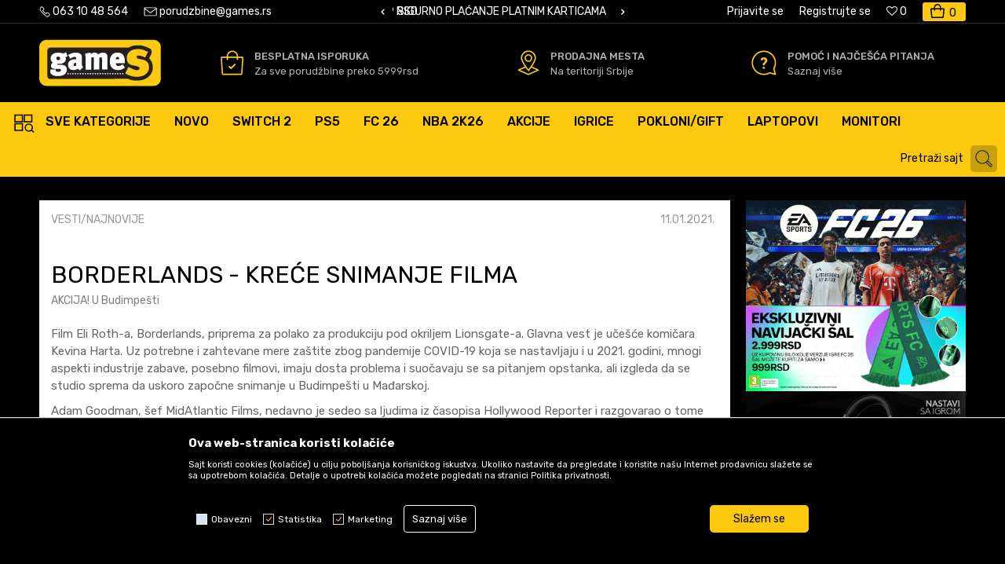

--- FILE ---
content_type: text/html; charset=UTF-8
request_url: https://www.games.rs/blog/vestinajnovije/385-borderlands-krece-snimanje-filma
body_size: 32888
content:

<!DOCTYPE html>
<html lang="sr">
<head>
            <meta name="viewport" content="width=device-width, initial-scale=1.0, maximum-scale=1.0,  minimum-scale=1.0, user-scalable=no" />
            
    <meta name="generator" content="NBSHOP 5.9.58" />
    <meta http-equiv="content-type" content="text/html; charset=UTF-8">
    <meta http-equiv="content-language" content="sr" />
    <meta http-equiv="X-UA-Compatible" content="IE=edge">
    <meta name="theme-color" content="#FDC90E">
    <meta name="msapplication-navbutton-color" content="#FDC90E">
    <meta name="apple-mobile-web-app-status-bar-style" content="#FDC90E">
    <link rel="canonical" href="https://www.games.rs/blog/vestinajnovije/385-borderlands-krece-snimanje-filma" />        <title>Borderlands - kreće snimanje filma | Games Online Shop</title>
    <meta name="title" content="Borderlands - kreće snimanje filma | Games Online Shop" />
    <meta name="description" content="Film Eli Roth-a, Borderlands,&nbsp;priprema za polako za produkciju pod okriljem Lionsgate-a. Glavna vest je&nbsp;uče&scaron;će&nbsp;komičara Kevina Harta. U..." />
    <meta property="og:title" content="GameS blog"/>
    <meta property="og:type" content="article" />
    <meta property="og:url" content="https://www.games.rs/blog/vestinajnovije/385-borderlands-krece-snimanje-filma" />
    <meta property="og:image" content="https://www.games.rs/files/images/2021/12/1/branden-skeli-r4YWfVVwTQ8-unsplash(2).jpg.webp"/>
    <meta property="og:image:url" content="https://www.games.rs/files/images/2021/12/1/branden-skeli-r4YWfVVwTQ8-unsplash(2).jpg.webp"/>
    <meta property="og:site_name" content="Games Online Shop"/>
    <meta property="og:description" content="Film Eli Roth-a, Borderlands,&nbsp;priprema za polako za produkciju pod okriljem Lionsgate-a. Glavna vest je&nbsp;uče&scaron;će&nbsp;komičara Kevina Harta. U..."/>
    <meta property="fb:admins" content=""/>
    <meta itemprop="name" content="Borderlands - kreće snimanje filma | Games Online Shop">
    <meta itemprop="description" content="Film Eli Roth-a, Borderlands,&nbsp;priprema za polako za produkciju pod okriljem Lionsgate-a. Glavna vest je&nbsp;uče&scaron;će&nbsp;komičara Kevina Harta. U...">
    <meta itemprop="image" content="https://www.games.rs/files/images/2021/1/14/boredland.jpg.webp">
    <meta name="twitter:card" content="summary_large_image">
    <meta name="twitter:title" content="Borderlands - kreće snimanje filma | Games Online Shop">
    <meta name="twitter:description" content="Film Eli Roth-a, Borderlands,&nbsp;priprema za polako za produkciju pod okriljem Lionsgate-a. Glavna vest je&nbsp;uče&scaron;će&nbsp;komičara Kevina Harta. U...">
    <meta name="twitter:image" content="https://www.games.rs/files/images/2021/1/14/boredland.jpg.webp">

<meta name="robots" content="index, follow">
    <link rel="icon" type="image/vnd.microsoft.icon" href="https://www.games.rs/files/images/2025/2/3/favicon.ico" />
    <link rel="shortcut icon" type="image/vnd.microsoft.icon" href="https://www.games.rs/files/images/2025/2/3/favicon.ico" />
    <link rel="stylesheet" href="https://www.games.rs/nb-public/themes/nbshop5_v5_8/_static/fonts/nbicon/style.css" type="text/css" />
        <link rel="stylesheet" href="https://www.games.rs/nb-public/themes/nbshop5_games/_static/css/nbcss/style.fonts.theme.css?ver=1021_1" /><link rel="stylesheet" href="https://www.games.rs/nb-public/themes/nbshop5_v5_8/_static/css/plugins/nb.core.plugins.min.css?ver=1021_1" /><link rel="stylesheet" href="https://www.games.rs/nb-public/themes/nbshop5_v5_8/_static/css/nbcss/style.fonts.css?ver=1021_1" /><link rel="stylesheet" href="https://www.games.rs/nb-public/themes/nbshop5_v5_8/_static/css/nbcss/style.typography.css?ver=1021_1" /><link rel="stylesheet" href="https://www.games.rs/nb-public/themes/nbshop5_games/_static/css/nbcss/style.typography.theme.css?ver=1021_1" /><link rel="stylesheet" href="https://www.games.rs/nb-public/themes/nbshop5_v5_8/_static/css/nbcss/style.helper.css?ver=1021_1" /><link rel="stylesheet" href="https://www.games.rs/nb-public/themes/nbshop5_v5_8/_static/css/nbcss/style.animation.css?ver=1021_1" /><link rel="stylesheet" href="https://www.games.rs/nb-public/themes/nbshop5_v5_8/_static/css/nbcss/style.basic.css?ver=1021_1" /><link rel="stylesheet" href="https://www.games.rs/nb-public/themes/nbshop5_games/_static/css/nbcss/style.basic.theme.css?ver=1021_1" /><link rel="stylesheet" href="https://www.games.rs/nb-public/themes/nbshop5_v5_8/_static/css/nbcss/style.article.css?ver=1021_1" /><link rel="stylesheet" href="https://www.games.rs/nb-public/themes/nbshop5_v5_8/_static/css/nbcss/style.product.css?ver=1021_1" /><link rel="stylesheet" href="https://www.games.rs/nb-public/themes/nbshop5_v5_8/_static/css/nbcss/style.cart.css?ver=1021_1" /><link rel="stylesheet" href="https://www.games.rs/nb-public/themes/nbshop5_v5_8/_static/css/nbcss/style.css?ver=1021_1" /><link rel="stylesheet" href="https://www.games.rs/nb-public/themes/nbshop5_v5_8/blocks/slider/headlines/style.css?ver=1021_1" /><link rel="stylesheet" href="https://www.games.rs/nb-public/themes/nbshop5_v5_8/blocks/slider/grid/style.css?ver=1021_1" /><link rel="stylesheet" href="https://www.games.rs/nb-public/themes/nbshop5_v5_8/_static/js/plugins/mainmenu/dropdown-effects/fade-down.css?ver=1021_1" /><link rel="stylesheet" href="https://www.games.rs/nb-public/themes/nbshop5_v5_8/_static/js/plugins/mainmenu/webslidemenu.css?ver=1021_1" /><link rel="stylesheet" href="https://www.games.rs/nb-public/themes/nbshop5_v5_8/_static/js/plugins/mainmenu/color-skins/white-gry.css?ver=1021_1" /><link rel="stylesheet" href="https://www.games.rs/nb-public/themes/nbshop5_v5_8/blocks/header/autocomplete/style.css?ver=1021_1" /><link rel="stylesheet" href="https://www.games.rs/nb-public/themes/nbshop5_v5_8/blocks/breadcrumbs/style.css?ver=1021_1" /><link rel="stylesheet" href="https://www.games.rs/nb-public/themes/nbshop5_v5_8/blocks/article/article_details/article_header/style.css?ver=1021_1" /><link rel="stylesheet" href="https://www.games.rs/nb-public/themes/nbshop5_v5_8/blocks/article/article_details/author_name/style.css?ver=1021_1" /><link rel="stylesheet" href="https://www.games.rs/nb-public/themes/nbshop5_v5_8/blocks/article/article_video/style.css?ver=1021_1" /><link rel="stylesheet" href="https://www.games.rs/nb-public/themes/nbshop5_v5_8/blocks/article/article_gallery/style.css?ver=1021_1" /><link rel="stylesheet" href="https://www.games.rs/nb-public/themes/nbshop5_v5_8/blocks/social/detail_social_share/style.css?ver=1021_1" /><link rel="stylesheet" href="https://www.games.rs/nb-public/themes/nbshop5_v5_8/blocks/product/product_caption_list/list_image_sticker/style.css?ver=1021_1" /><link rel="stylesheet" href="https://www.games.rs/nb-public/themes/nbshop5_v5_8/blocks/product/product_status/style.css?ver=1021_1" /><link rel="stylesheet" href="https://www.games.rs/nb-public/themes/nbshop5_v5_8/blocks/product/product_loyalty_price/style.css?ver=1021_1" /><link rel="stylesheet" href="https://www.games.rs/nb-public/themes/nbshop5_v5_8/blocks/comments/comments_two/style.css?ver=1021_1" /><link rel="stylesheet" href="https://www.games.rs/nb-public/themes/nbshop5_v5_8/blocks/comments/comments_content/style.css?ver=1021_1" /><link rel="stylesheet" href="https://www.games.rs/nb-public/themes/nbshop5_v5_8/blocks/pagination/style_v7.css?ver=1021_1" /><link rel="stylesheet" href="https://www.games.rs/nb-public/themes/nbshop5_v5_8/blocks/article/similar_article_slider/style.css?ver=1021_1" /><link rel="stylesheet" href="https://www.games.rs/nb-public/themes/nbshop5_v5_8/blocks/social/social_icons/style.css?ver=1021_1" /><link rel="stylesheet" href="https://www.games.rs/nb-public/themes/nbshop5_v5_8/blocks/footer/payment_card/style.css?ver=1021_1" /><link rel="stylesheet" href="https://www.games.rs/nb-public/themes/nbshop5_v5_8/blocks/footer/copyright/style.css?ver=1021_1" /><link rel="stylesheet" href="https://www.games.rs/nb-public/themes/nbshop5_v5_8/blocks/modals/popup_notification/style.css?ver=1021_1" /><link rel="stylesheet" href="https://www.games.rs/nb-public/themes/nbshop5_v5_8/blocks/modals/ticket_modal/style.css?ver=1021_1" /><link rel="stylesheet" href="https://www.games.rs/nb-public/themes/nbshop5_v5_8/blocks/product/product_details_iframe/style.css?ver=1021_1" /><link rel="stylesheet" href="https://www.games.rs/nb-public/themes/nbshop5_v5_8/blocks/product/images/gallery/style.css?ver=1021_1" /><link rel="stylesheet" href="https://www.games.rs/nb-public/themes/nbshop5_v5_8/blocks/product/product_detail/product_info/style.css?ver=1021_1" /><link rel="stylesheet" href="https://www.games.rs/nb-public/themes/nbshop5_v5_8/blocks/product/images/main_slider/style.css?ver=1021_1" /><link rel="stylesheet" href="https://www.games.rs/nb-public/themes/nbshop5_v5_8/blocks/product/product_detail/favorite/style.css?ver=1021_1" /><link rel="stylesheet" href="https://www.games.rs/nb-public/themes/nbshop5_v5_8/blocks/product/product_details_timer/style.css?ver=1021_1" /><link rel="stylesheet" href="https://www.games.rs/nb-public/themes/nbshop5_v5_8/blocks/product/product_size/style.css?ver=1021_1" /><link rel="stylesheet" href="https://www.games.rs/nb-public/themes/nbshop5_v5_8/blocks/product/product_detail/quantity_circle/style.css?ver=1021_1" /><link rel="stylesheet" href="https://www.games.rs/nb-public/themes/nbshop5_v5_8/blocks/product/product_detail/product_buy/style.css?ver=1021_1" /><link rel="stylesheet" href="https://www.games.rs/nb-public/themes/nbshop5_v5_8/blocks/product/product_detail/product_buy_bobble/style.css?ver=1021_1" /><link rel="stylesheet" href="https://www.games.rs/nb-public/themes/nbshop5_games/_static/css/nbcss/style.theme.css?ver=1021_1" /><link rel="stylesheet" href="https://www.games.rs/nb-public/themes/nbshop5_v5_8/_static/css/nbcss/style.responsive.md.css?ver=1021_1" /><link rel="stylesheet" href="https://www.games.rs/nb-public/themes/nbshop5_games/_static/css/nbcss/style.responsive.theme.md.css?ver=1021_1" /><link rel="stylesheet" href="https://www.games.rs/nb-public/themes/nbshop5_v5_8/_static/css/nbcss/style.responsive.sm.css?ver=1021_1" /><link rel="stylesheet" href="https://www.games.rs/nb-public/themes/nbshop5_games/_static/css/nbcss/style.responsive.theme.sm.css?ver=1021_1" /><link rel="stylesheet" href="https://www.games.rs/nb-public/themes/nbshop5_v5_8/_static/css/nbcss/style.responsive.xs.css?ver=1021_1" /><link rel="stylesheet" href="https://www.games.rs/nb-public/themes/nbshop5_games/_static/css/nbcss/style.responsive.theme.xs.css?ver=1021_1" /><link rel="stylesheet" href="https://www.games.rs/nb-public/themes/nbshop5_v5_8/_static/css/nbcss/style.responsive.xxs.css?ver=1021_1" /><link rel="stylesheet" href="https://www.games.rs/nb-public/themes/nbshop5_games/_static/css/nbcss/style.responsive.theme.xxs.css?ver=1021_1" />    
    
    
    <script type="text/javascript">
        var nb_site_url  = 'https://www.games.rs';
        var nb_site_url_with_country_lang  = 'https://www.games.rs';
        var nb_cart_page_url = 'https://www.games.rs/kupovina';
        var nb_active_page_url = 'https://www.games.rs/blog/vestinajnovije/385-borderlands-krece-snimanje-filma';
        var nb_type_page = 'article_details';
        var nb_type_page_object_id = '385';
        var nb_enable_lang = '';
        var nb_url_end_slesh = '';
        var nb_countryGeoId = '3';
        var nb_addressByCountryGeoId = '';
        var promoModalPopNumberDaysInit = 1000;
        var showAllwaysOnHomePage = false;
        var resetCookieConfirm = false;
        var flowplayeryToken = '';
                        var nb_enableCzMap = false;
                var gtm_ga4_advanced = true;
        var gtm_ga4_analytics_id = 'G-4KZ88JX7LE';

        var specificCategoryMetric = false;
        var isSetPriceWithVAT = false;
        var showValueAsCurrentPrice = false;
        var ecommerceWrapVar = false;
        var noSearchResultsVar = false;
        var smartformId = '';
        var smartformErrorMessage = 'Pogrešno uneti podaci za smartform';
        var cookieSettingTypeVar = 'settingOne';
        var nb_lang = 'sr';
        
        
        var disableFBBrowserEvents = true;
        var fb_pixel_id = '';
        var fb_token = '';
        var fb_test_event_code = '';
        var metric_onload_event_id = typeof crypto.randomUUID === "function" ? crypto.randomUUID() : Date.now();
        var replaceIdWithCode = false;
        var startPager = parseInt(0);

        //SF variables
        var salesForceMID = '';
        var salesForceUniqueIdentifier = '';
        var salesForceConcept = '';
        var SFGrantType = 'client_credentials';
        var SFClientId= '';
        var SFClientSecret = '';
        var SFUniqueKey = '';
        var SFUrlKey = '';
        var SFTimezone = '';
        var SFConsentMode = 'nb_consent';
        var SFCharacterMapping = '';
    </script>

        <meta name="google-site-verification" content="g22V4lSCld7HA-f2Yd2a1ovspth9WBbzzmIUomVNz60" />

<!-- Google Tag Manager -->
<script>(function(w,d,s,l,i){w[l]=w[l]||[];w[l].push({'gtm.start':
new Date().getTime(),event:'gtm.js'});var f=d.getElementsByTagName(s)[0],
j=d.createElement(s),dl=l!='dataLayer'?'&l='+l:'';j.async=true;j.src=
'https://www.googletagmanager.com/gtm.js?id='+i+dl;f.parentNode.insertBefore(j,f);
})(window,document,'script','dataLayer','GTM-NBZ8G8V');</script>
<!-- End Google Tag Manager -->
<style>
.filter-group-colections .items-wrapper li:nth-child(n+6){display:none !important;}
</style>
<meta name="google-site-verification" content="licYCmUFNynpWndsIJi5YawJ83W0sW6cFmvhC2f7zUo" />
<meta name="google-site-verification" content="F5bxFUGmJ41bZWi_H0fOm9Ewx--oVLOfCoWVtGreDxM" />

    

</head>
<body class="cc-srb lc-sr uc-article_listing tp-article_details  b2c-users ">

<header class="header md-header">
    <div class="block nav-mobile-icon wsmobileheader">
    <a id="wsnavtoggle" class="wsanimated-arrow"><span></span></a>
</div>    <div class="header-top">
        <div class="container header-container">

            
            <div class="row">
                <div class="hidden-xs col-sm-6 col-md-5">
                    
    <nav class="block quick-links ">
        <ul class="nav nav-simple">
                            <li class="item item-telephone">
                                            <a href="tel:+381631048564" title="063 10 48 564" target="_self">
                                                                        <img src="/files/images/games/top-heder-telefon-8.png.webp" class="img-responsive" alt="063 10 48 564" />
                                                <span>063 10 48 564</span>
                                            </a>
                                    </li>
                            <li class="item">
                                            <a href="mailto:porudzbine@games.rs" title="porudzbine@games.rs" target="_blank">
                                                                        <img src="/files/images/games/top-heder-koverat-8.png.webp" class="img-responsive" alt="porudzbine@games.rs" />
                                                <span>porudzbine@games.rs</span>
                                            </a>
                                    </li>
                    </ul>
    </nav>
                </div>

                <div class="hidden-xs hidden-sm col-md-3 midle-coll">
                    

    <div class="block slider handlines-sldier appear">

        <div class="slider-init"
             data-gtm-slider-items="2"
             data-gtm-slider-position="Header headlines" >

            
                <div class="item"
                     data-gtm-slider-name="SIGURNO PLAĆANJE PLATNIM KARTICAMA"
                     data-gtm-slider-creative=""
                     data-gtm-slider-id="3"
                     data-promotion-item-id="3">

                    <div class="content">
                        <div class="text-wrapper">
                                                        <div class="title"><a href="" title="SIGURNO PLAĆANJE PLATNIM KARTICAMA">SIGURNO PLAĆANJE PLATNIM KARTICAMA</a></div>
                                                        <div class="description"></div>
                            
                        </div>
                    </div>

                </div>

            
                <div class="item"
                     data-gtm-slider-name="BESPLATNA ISPORUKA PAKETA PREKO 5999 RSD"
                     data-gtm-slider-creative=""
                     data-gtm-slider-id="4"
                     data-promotion-item-id="4">

                    <div class="content">
                        <div class="text-wrapper">
                                                        <div class="title"><a href="" title="BESPLATNA ISPORUKA PAKETA PREKO 5999 RSD">BESPLATNA ISPORUKA PAKETA PREKO 5999 RSD</a></div>
                                                        <div class="description"></div>
                            
                        </div>
                    </div>

                </div>

            
        </div>

        <div class="slider-arrows slider-navigation-absolute"></div>

    </div>

                </div>

                <div class="col-xs-12 col-sm-6 col-md-5">
                    <div id="miniCartContent" class="block miniCartContent header-cart"></div>
                    
<div id="miniFavContent" class="block header-favorite header-favorite-simple miniFavContent">
        <a href="https://www.games.rs/omiljeno/product" title="Omiljeno" aria-label="Omiljeno">
        
        <div class="icon-wrapper">
            <i class="icon fa fa-heart-o" aria-hidden="true"></i>
            <span class="description">Omiljeno</span>
        </div>
        <div class="header-carthor-total favorite-header-total">0</div>

    </a>
</div>
                    <nav class="block user">
    <ul class="nav nav-simple">
        
            
                <li class="item item-login">
                    <a class="login-btn"  href="" data-permalink="https://www.games.rs/prijava?back_url=https://www.games.rs/blog/vestinajnovije/385-borderlands-krece-snimanje-filma" title="Prijavite se" data-toggle="modal" data-target="#login_modal">
                        <i class="icon fa fa-user" aria-hidden="true"></i>
                        <span>Prijavite se</span>
                    </a>
                </li>

                
                                    <li class="item item-register">
                        <a class="register-btn" href="" data-permalink="https://www.games.rs/registracija" title="Registrujte se" data-toggle="modal" data-target="#register_modal">
                            Registrujte se                        </a>
                    </li>
                
            
        
    </ul>
</nav>
                       <div class="visible-xs">    <nav class="block user user-mobile">

    <div class="user-icon">
        <i class="icon fa fa-user" aria-hidden="true"></i>
    </div>

    <div class="content">
                    <div class="user-title">
                Da li ste prijavljeni?            </div>
        
        <ul class="nav nav-simple">
                            
                    <li class="item item-login">
                        <a class="login-btn"  href="" data-permalink="https://www.games.rs/prijava?back_url=https://www.games.rs/blog/vestinajnovije/385-borderlands-krece-snimanje-filma" title="Prijavite se" data-toggle="modal" data-target="#login_modal">
                            <i class="icon fa fa-user" aria-hidden="true"></i>
                            <span>Prijavite se</span>
                        </a>
                    </li>

                    
                    <li class="item item-register">
                        <a class="register-btn" href="" data-permalink="https://www.games.rs/registracija" title="Registrujte se" data-toggle="modal" data-target="#register_modal">
                            Registrujte se                        </a>
                    </li>

                            
        </ul>
    </div>

</nav>
   </div>
                </div>

            </div>
        </div>
    </div>

    <div class="container">

      <div class="row">
          <div class="col-xs-12 col-sm-3 col-md-2 col-lg-4">
              
<div  class="block logo" >
    <a  href="https://www.games.rs" title="Games Online Shop">
        <img fetchpriority="high"  src="/files/images/games/logo.png.webp" class="img-responsive lozad"  title="Games Online Shop" alt="Games Online Shop">
    </a>
</div>
          </div>

          <div class="hidden-xs col-sm-9 col-md-10 col-lg-8">
              
    <div class="block slider-static grid-slider intro-slider "
         data-gtm-slider-position="home baners" >
                        <div class="row ">
                            <div class="item  col-xs-4 col-sm-4 col-md-4 col-lg-4  "
                     data-gtm-slider-name="Besplatna isporuka"
                     data-gtm-slider-creative=" "
                     data-gtm-slider-id="8"
                     data-promotion-item-id="8">

                                                                        <div class="img-wrapper">
                                                                    <div class="main-img ">
                                                                                    <a href="https://www.games.rs/uslovi-koriscenja" target="_self" title="Besplatna isporuka">
                                                                                    <img fetchpriority="high" src="/files/images/games/Asset-2-8.png.webp" class="img-responsive lozad" alt="Besplatna isporuka" />
                                                                                    </a>
                                                                            </div>
                                                                                            </div>
                        
                    
                        <div class="content">
                                                            <div class="text-wrapper">
                                                                        <a href="https://www.games.rs/uslovi-koriscenja" target="_self" title="Besplatna isporuka">
                                                                                                                            <div class="title">Besplatna isporuka</div>
                                                                                                                            <div class="description"><p>Za sve porudžbine&nbsp;preko 5999rsd</p>
</div>
                                                                                                                    </a>
                                                                </div>
                                                                                                                        <div class="btn-wrapper">
                                                                            <a href="https://www.games.rs/uslovi-koriscenja" target="_self" class="btn btn-slider" title=" "> </a>
                                                                    </div>
                            
                            
                            
                        </div>
                                            
                </div>
                            <div class="item  col-xs-4 col-sm-4 col-md-4 col-lg-4  "
                     data-gtm-slider-name="Prodajna mesta"
                     data-gtm-slider-creative="Na teritoriji Srbije"
                     data-gtm-slider-id="9"
                     data-promotion-item-id="9">

                                                                        <div class="img-wrapper">
                                                                    <div class="main-img ">
                                                                                    <a href="https://www.games.rs/prodajna-mesta" target="_self" title="Prodajna mesta">
                                                                                    <img fetchpriority="high" src="/files/images/games/Asset-5-8.png.webp" class="img-responsive lozad" alt="Prodajna mesta" />
                                                                                    </a>
                                                                            </div>
                                                                                            </div>
                        
                    
                        <div class="content">
                                                            <div class="text-wrapper">
                                                                        <a href="https://www.games.rs/prodajna-mesta" target="_self" title="Prodajna mesta">
                                                                                                                            <div class="title">Prodajna mesta</div>
                                                                                                                            <div class="description"><p>Na teritoriji Srbije</p>
</div>
                                                                                                                    </a>
                                                                </div>
                                                                                                                        <div class="btn-wrapper">
                                                                            <a href="https://www.games.rs/prodajna-mesta" target="_self" class="btn btn-slider" title="Na teritoriji Srbije">Na teritoriji Srbije</a>
                                                                    </div>
                            
                            
                            
                        </div>
                                            
                </div>
                            <div class="item  col-xs-4 col-sm-4 col-md-4 col-lg-4  "
                     data-gtm-slider-name="Pomoć i najčešća pitanja"
                     data-gtm-slider-creative=""
                     data-gtm-slider-id="10"
                     data-promotion-item-id="10">

                                                                        <div class="img-wrapper">
                                                                    <div class="main-img ">
                                                                                    <a href="https://www.games.rs/najcesca-pitanja" target="_self" title="Pomoć i najčešća pitanja">
                                                                                    <img fetchpriority="high" src="/files/images/games/Asset-6-8.png.webp" class="img-responsive lozad" alt="Pomoć i najčešća pitanja" />
                                                                                    </a>
                                                                            </div>
                                                                                            </div>
                        
                    
                        <div class="content">
                                                            <div class="text-wrapper">
                                                                        <a href="https://www.games.rs/najcesca-pitanja" target="_self" title="Pomoć i najčešća pitanja">
                                                                                                                            <div class="title">Pomoć i najčešća pitanja</div>
                                                                                                                            <div class="description"><p>Saznaj vi&scaron;e</p>
</div>
                                                                                                                    </a>
                                                                </div>
                                                                                        
                            
                            
                        </div>
                                            
                </div>
                    </div>
            </div>

          </div>
      </div>

    </div>

    
<!-- Mobile Header -->
<!--<div class="wsmobileheader clearfix">-->
<!--    <a id="wsnavtoggle" class="wsanimated-arrow"><span></span></a>-->
<!--</div>-->

<div class="block headerfull  ">

    <div class="wsmain clearfix">

        <nav class="wsmenu clearfix   ">



                <ul class="wsmenu-list">

                    
                    <div class="nav-main-toplang country-button"></div>
                                            <div class="nav-main-useractions-mobile"></div>
                                        <li class=" has-img level4" aria-haspopup="true" >
                                <a class="navtext" style="background:" href="https://www.games.rs/proizvodi" target="_self" title="SVE KATEGORIJE">
                                <img src="/files/images/2022/12/6/Sve_kategrije.svg" alt="SVE KATEGORIJE" title="SVE KATEGORIJE" class="menu-img">
                                <span style="color:">SVE KATEGORIJE</span></a><div class="wsshoptabing wtsdepartmentmenu clearfix">
                              <div class="wsshopwp clearfix ">
                                <ul class="wstabitem clearfix"><li class=" "><a href="https://www.games.rs/" target="_self" title="Trending"><div class="icon"><img src="/files/images/2024/9/6/lightning-bolt-(2).svg" alt="Trending" title="Trending" class="highlight-bg lozad"></div> Trending</a><div class="wstitemright clearfix">
                              <div class="container-fluid" style="background: url() bottom right no-repeat;">
                                <div class="row">
                                <div class="col-xs-12 col-sm-12" style="background: url() bottom right no-repeat;">
                                <div class="row"><div class="col-lg- col-md- col-xs-12 clearfix">
                            <ul class="wstliststy02 clearfix"><li class=" wstheading clearfix">Trending</li><li class=" " ><a href="https://www.games.rs/pokloni-za-novu-godinu" target="_self" title="POKLONI za Novu Godinu"> POKLONI za Novu Godinu</a></li><li class=" " ><a href="https://www.games.rs/isporuka-danas-za-danas" target="_self" title="Brza isporuka danas za danas"> Brza isporuka danas za danas</a></li><li class=" " ><a href="https://www.games.rs/gaming-stolice/noblechairs-gaming-stolice" target="_self" title="Noblechairs stolice"> Noblechairs stolice</a></li><li class=" " ><a href="https://www.games.rs/proizvodi/ghost-of-yotei" target="_self" title="Ghost of Yotei"> Ghost of Yotei</a></li><li class=" " ><a href="https://www.games.rs/igre/nba-2k26" target="_self" title="EA Sports NBA 2K26"> EA Sports NBA 2K26</a></li><li class=" " ><a href="https://www.games.rs/igre/ea-sports-fc-26" target="_self" title="EA Sports FC 26"> EA Sports FC 26</a></li><li class=" " ><a href="https://www.games.rs/nintendo-switch-2" target="_self" title="Nintendo Switch 2"> Nintendo Switch 2</a></li><li class=" " ><a href="https://www.games.rs/gta-6" target="_self" title="GTA VI rezervacije"> GTA VI rezervacije</a></li><li class=" " ><a href="https://www.games.rs/prepaid-kartice" target="_self" title="Gift Cards | Digital Code"> Gift Cards | Digital Code</a></li><li class=" " ><a href="https://www.games.rs/ps5-konzole/32958-konzola-playstation-5-pro-2tb" target="_self" title="Konzola PlayStation 5 Pro 2TB"> Konzola PlayStation 5 Pro 2TB</a></li></li></ul></div></div></div><div class="col-xs-12 col-sm-3"></div>
                        </div>
                        </div>
                        </div></li><li class=" "><a href="https://www.games.rs/playstation" target="_self" title="Playstation"><div class="icon"><img src="/files/images/games/meni/icon2.svg" alt="Playstation" title="Playstation" class="highlight-bg lozad"></div> Playstation</a><div class="wstitemright clearfix">
                              <div class="container-fluid" style="background: url() bottom right no-repeat;">
                                <div class="row">
                                <div class="col-xs-12 col-sm-12" style="background: url() bottom right no-repeat;">
                                <div class="row"><div class="col-lg-2 col-md-2 col-xs-12 clearfix">
                            <ul class="wstliststy02 clearfix"><li class=" title-image"><a href="https://www.games.rs/" target="_self" title="Playstation konzole"><img src="/files/images/2022/12/5/Playstation-konzole.png.webp" alt="Playstation konzole" title="Playstation konzole" class="highlight-bg lozad"></a></li><li class=" wstheading clearfix">Playstation konzole</li><li class=" " ><a href="https://www.games.rs/ps5-konzole" target="_self" title="PS5 konzole"> PS5 konzole</a></li><li class=" " ><a href="https://www.games.rs/ps4-konzole" target="_self" title="PS4 konzole"> PS4 konzole</a></li><li class=" " ><a href="https://www.games.rs/playstation-vr2" target="_self" title="PS VR 2"> PS VR 2</a></li><li class=" " ><a href="https://www.games.rs/ps5-konzole/32958-konzola-playstation-5-pro-2tb" target="_self" title="PS5 Pro konzola"> PS5 Pro konzola</a></li></li></ul></div><div class="col-lg-2 col-md-2 col-xs-12 clearfix">
                            <ul class="wstliststy02 clearfix"><li class=" title-image"><a href="https://www.games.rs/playstation-5-igre" target="_self" title="Playstation 5 igre"><img src="/files/images/2023/5/31/Sajt---PS-Igre-01.jpg.webp" alt="Playstation 5 igre" title="Playstation 5 igre" class="highlight-bg lozad"></a></li><li class=" wstheading clearfix"><a href="https://www.games.rs/playstation-5-igre" target="_self" title="Playstation 5 igre">Playstation 5 igre</a></li><li class=" " ><a href="https://www.games.rs/playstation-5-igre/?sizeEU=koriscena" target="_self" title="PS5 polovne igre"> PS5 polovne igre</a></li><li class=" " ><a href="https://www.games.rs/playstation-5-igre/preorder-uskoro-u-prodaji" target="_self" title="PS5 preorder"> PS5 preorder</a></li><li class=" " ><a href="https://www.games.rs/playstation-5-igre/36958-ps5-ea-sports-fc-26" target="_self" title="PS5 EA Sports FC 26"> PS5 EA Sports FC 26</a></li><li class=" " ><a href="https://www.games.rs/playstation-5-igre/36854-ps5-nba-2k26" target="_self" title="PS5 EA Sports NBA 2K26"> PS5 EA Sports NBA 2K26</a></li><li class=" " ><a href="https://www.games.rs/playstation-5-igre/31734-ps5-astro-bot" target="_self" title="PS5 Astro Bot"> PS5 Astro Bot</a></li><li class=" " ><a href="https://www.games.rs/proizvodi/ghost-of-yotei" target="_self" title="Ghost of Yotei"> Ghost of Yotei</a></li><li class=" " ><a href="https://www.games.rs/playstation-5-igre/little-nightmares-3" target="_self" title="Little Nightmares 3"> Little Nightmares 3</a></li><li class=" " ><a href="https://www.games.rs/playstation-5-igre/34960-ps5-silent-hill-f" target="_self" title="PS5 Silent Hill f"> PS5 Silent Hill f</a></li><li class=" " ><a href="https://www.games.rs/igre/battlefield-6" target="_self" title="Battlefield 6"> Battlefield 6</a></li><li class=" " ><a href="https://www.games.rs/proizvodi/death-stranding-2-on-the-beach" target="_self" title="Death Stranding 2 On the Beach"> Death Stranding 2 On the Beach</a></li><li class=" " ><a href="https://www.games.rs/playstation-5-igre/21105-ps5-gran-turismo-7" target="_self" title="PS5 Gran Turismo 7"> PS5 Gran Turismo 7</a></li><li class=" " ><a href="https://www.games.rs/playstation-5-igre/33920-ps5-split-fiction" target="_self" title="PS5 Split Fiction"> PS5 Split Fiction</a></li><li class=" " ><a href="https://www.games.rs/playstation-5-igre/28714-ps5-ea-sports-ufc-5" target="_self" title="PS5 UFC 5"> PS5 UFC 5</a></li><li class=" " ><a href="https://www.games.rs/playstation-5-igre/22895-ps5-grand-theft-auto-5-next-gen-gta-v" target="_self" title="PS5 GTA V"> PS5 GTA V</a></li></li></ul></div><div class="col-lg-2 col-md-2 col-xs-12 clearfix">
                            <ul class="wstliststy02 clearfix"><li class=" title-image"><a href="https://www.games.rs/ps4-igre" target="_self" title="Playstation 4 igre"><img src="/files/images/2023/5/31/Sajt---PS-Igre-02.jpg.webp" alt="Playstation 4 igre" title="Playstation 4 igre" class="highlight-bg lozad"></a></li><li class=" wstheading clearfix"><a href="https://www.games.rs/ps4-igre" target="_self" title="Playstation 4 igre">Playstation 4 igre</a></li><li class=" " ><a href="https://www.games.rs/ps4-igre?sizeEU=koriscena" target="_self" title="PS4 polovne igre"> PS4 polovne igre</a></li><li class=" " ><a href="https://www.games.rs/ps4-igre/preorder-uskoro-u-prodaji" target="_self" title="PS4 preorder"> PS4 preorder</a></li><li class=" " ><a href="https://www.games.rs/ps4-igre/36957-ps4-ea-sports-fc-26" target="_self" title="PS4 EA Sports FC 26"> PS4 EA Sports FC 26</a></li><li class=" " ><a href="https://www.games.rs/ps4-igre/36853-ps4-nba-2k26" target="_self" title="PS4 EA Sports NBA 2K26"> PS4 EA Sports NBA 2K26</a></li><li class=" " ><a href="https://www.games.rs/ps4-igre/15164-ps4-grand-theft-auto-5-gta-v-premium-edition" target="_self" title="PS4 GTA V"> PS4 GTA V</a></li><li class=" " ><a href="https://www.games.rs/ps4-igre/20643-ps4-minecraft-starter-collection" target="_self" title="PS4 Minecraft"> PS4 Minecraft</a></li><li class=" " ><a href="https://www.games.rs/ps4-igre/16863-ps4-mortal-kombat-11-ultimate" target="_self" title="PS4 MK 11 Ultimate"> PS4 MK 11 Ultimate</a></li><li class=" " ><a href="https://www.games.rs/ps4-igre/28615-ps4-red-dead-redemption" target="_self" title="PS4 Red Dead Redemption"> PS4 Red Dead Redemption</a></li><li class=" " ><a href="https://www.games.rs/ps4-igre/17619-ps4-it-takes-two" target="_self" title="PS4 It Takes Two"> PS4 It Takes Two</a></li><li class=" " ><a href="https://www.games.rs/ps4-igre/20181-ps4-wrc-10" target="_self" title="PS4 WRC 10"> PS4 WRC 10</a></li><li class=" " ><a href="https://www.games.rs/ostalo/21760-ukrasno-pakovanje-ps4xbox" target="_self" title=" Ukrasno Pakovanje za PS4/XBOX igre">  Ukrasno Pakovanje za PS4/XBOX igre</a></li></li></ul></div><div class="col-lg-2 col-md-2 col-xs-12 clearfix">
                            <ul class="wstliststy02 clearfix"><li class=" title-image"><a href="https://www.games.rs/" target="_self" title="Playstation dodatna oprema"><img src="/files/images/2022/12/5/Playstation-dodatna-oprema.jpg.webp" alt="Playstation dodatna oprema" title="Playstation dodatna oprema" class="highlight-bg lozad"></a></li><li class=" wstheading clearfix">Playstation dodatna oprema</li><li class=" " ><a href="https://www.games.rs/accessories/ps5-accessories/" target="_self" title="PS5 oprema"> PS5 oprema</a></li><li class=" " ><a href="https://www.games.rs/gamepad-i-dzojstik/ps5-dualsense/" target="_self" title="PS5 DualSense kontroleri"> PS5 DualSense kontroleri</a></li><li class=" " ><a href="https://www.games.rs/proizvodi/ps5-svi-kontroleri/" target="_self" title="PS5 svi kontroleri"> PS5 svi kontroleri</a></li><li class=" " ><a href="https://www.games.rs/proizvodi/playstation-5-thumb-grip" target="_self" title="PS5 Thumb Grip"> PS5 Thumb Grip</a></li><li class=" " ><a href="https://www.games.rs/slusalice/ps5-slusalice/" target="_self" title="PS5 slušalice"> PS5 slušalice</a></li><li class=" " ><a href="https://www.games.rs/proizvodi/ps5-punjaci" target="_self" title="PS5 punjači"> PS5 punjači</a></li><li class=" " ><a href="https://www.games.rs/volani/ps5-volani/" target="_self" title="PS5 volani"> PS5 volani</a></li><li class=" " ><a href="https://www.games.rs/dodatna-oprema/ps4-accessories/" target="_self" title="PS4 oprema"> PS4 oprema</a></li><li class=" " ><a href="https://www.games.rs/gamepad-i-dzojstik/playstation-4-kontroleri/" target="_self" title="PS4 džojstici"> PS4 džojstici</a></li><li class=" " ><a href="https://www.games.rs/gamepad-i-dzojstik/ps4-dualshock-kontroleri/" target="_self" title="PS4 Dualshock kontroleri"> PS4 Dualshock kontroleri</a></li><li class=" " ><a href="https://www.games.rs/proizvodi/playstation-4-thumb-grip/" target="_self" title="PS4 Thumb Grip"> PS4 Thumb Grip</a></li><li class=" " ><a href="https://www.games.rs/slusalice/ps4-slusalice/" target="_self" title="PS4 slušalice"> PS4 slušalice</a></li><li class=" " ><a href="https://www.games.rs/dodatna-oprema/ps4-accessories/" target="_self" title="PS4 aksesoari"> PS4 aksesoari</a></li><li class=" " ><a href="https://www.games.rs/volani/ps4-volani/" target="_self" title="PS4 volani"> PS4 volani</a></li></li></ul></div><div class="col-lg-2 col-md-2 col-xs-12 clearfix">
                            <ul class="wstliststy02 clearfix"><li class=" title-image"><a href="https://www.games.rs/proizvodi/psn-uk" target="_self" title="Playstation Network PSN "><img src="/files/images/2023/9/18/Psn-wallet.jpg.webp" alt="Playstation Network PSN " title="Playstation Network PSN " class="highlight-bg lozad"></a></li><li class=" wstheading clearfix"><a href="https://www.games.rs/proizvodi/psn-uk" target="_self" title="Playstation Network PSN ">Playstation Network PSN </a></li></li></ul></div><div class="col-lg-2 col-md-2 col-xs-12 clearfix">
                            <ul class="wstliststy02 clearfix"><li class=" title-image"><a href="https://www.games.rs/ps3-igre" target="_self" title="Playstation 3 Igrice"><img src="/files/images/Playstation-PS3_310_170px.jpg.webp" alt="Playstation 3 Igrice" title="Playstation 3 Igrice" class="highlight-bg lozad"></a></li><li class=" wstheading clearfix"><a href="https://www.games.rs/ps3-igre" target="_self" title="Playstation 3 Igrice">Playstation 3 Igrice</a></li></li></ul></div></div></div><div class="col-xs-12 col-sm-3"></div>
                        </div>
                        </div>
                        </div></li><li class=" "><a href="https://www.games.rs/nintendo" target="_self" title="Nintendo "><div class="icon"><img src="/files/images/games/meni/icon3.svg" alt="Nintendo " title="Nintendo " class="highlight-bg lozad"></div> Nintendo </a><div class="wstitemright clearfix">
                              <div class="container-fluid" style="background: url() bottom right no-repeat;">
                                <div class="row">
                                <div class="col-xs-12 col-sm-12" style="background: url() bottom right no-repeat;">
                                <div class="row"><div class="col-lg-3 col-md-3 col-xs-12 clearfix">
                            <ul class="wstliststy02 clearfix"><li class=" title-image"><a href="https://www.games.rs/nintendo-switch-konzole" target="_self" title="Nintendo Switch konzole"><img src="/files/images/HEGS_001_heroWA_03_R_ad-0.jpg.webp" alt="Nintendo Switch konzole" title="Nintendo Switch konzole" class="highlight-bg lozad"></a></li><li class=" wstheading clearfix"><a href="https://www.games.rs/nintendo-switch-konzole" target="_self" title="Nintendo Switch konzole">Nintendo Switch konzole</a></li><li class=" " ><a href="https://www.games.rs/nintendo-switch-2" target="_self" title="Nintendo Switch 2"> Nintendo Switch 2</a></li><li class=" " ><a href="https://www.games.rs/proizvodi/paket-nintendo-oled-i-igra" target="_self" title="Switch OLED konzole - paketi sa igrom"> Switch OLED konzole - paketi sa igrom</a></li><li class=" " ><a href="https://www.games.rs/proizvodi/paket2-svi" target="_self" title="Switch Lite konzole - paketi sa igrom"> Switch Lite konzole - paketi sa igrom</a></li><li class=" " ><a href="https://www.games.rs/konzole/switch-oled" target="_self" title="Switch OLED konzole"> Switch OLED konzole</a></li><li class=" " ><a href="https://www.games.rs/nintendo-switch-lite-konzole/" target="_self" title="Switch Lite konzole"> Switch Lite konzole</a></li></li></ul></div><div class="col-lg-3 col-md-3 col-xs-12 clearfix">
                            <ul class="wstliststy02 clearfix"><li class=" title-image"><a href="https://www.games.rs/" target="_self" title="Nintendo Switch Igre"><img src="/files/images/2023/5/31/Sajt-Nintendo-Igre-8.jpg.webp" alt="Nintendo Switch Igre" title="Nintendo Switch Igre" class="highlight-bg lozad"></a></li><li class=" wstheading clearfix">Nintendo Switch Igre</li><li class=" " ><a href="https://www.games.rs/nintendo-switch-igre" target="_self" title="Nintendo Switch igre"> Nintendo Switch igre</a></li><li class=" " ><a href="https://www.games.rs/nintendo-switch-2-igre" target="_self" title="Nintendo Switch 2 igre"> Nintendo Switch 2 igre</a></li><li class=" " ><a href="https://www.games.rs/nintendo-switch-igre/?sizeEU=koriscena" target="_self" title="Switch polovne igre"> Switch polovne igre</a></li><li class=" " ><a href="https://www.games.rs/nintendo-switch-igre/super-mario-igre" target="_self" title="Super Mario Nintendo"> Super Mario Nintendo</a></li><li class=" " ><a href="https://www.games.rs/igre/zelda-igre/" target="_self" title="Zelda igre"> Zelda igre</a></li><li class=" " ><a href="https://www.games.rs/nintendo-switch-2-igre/36961-switch-2-ea-sports-fc-26" target="_self" title="Switch EA Sports FC 26"> Switch EA Sports FC 26</a></li><li class=" " ><a href="https://www.games.rs/nintendo-switch-igre/36856-switch-nba-2k26" target="_self" title="Switch EA Sports NBA 2K26"> Switch EA Sports NBA 2K26</a></li><li class=" " ><a href="https://www.games.rs/nintendo-switch-igre/preorder-uskoro-u-prodaji" target="_self" title="Switch igre preorder"> Switch igre preorder</a></li><li class=" " ><a href="https://www.games.rs/ostalo/21761-ukrasno-pakovanje-switch" target="_self" title="Ukrasno pakovanje za Swith igre"> Ukrasno pakovanje za Swith igre</a></li></li></ul></div><div class="col-lg-3 col-md-3 col-xs-12 clearfix">
                            <ul class="wstliststy02 clearfix"><li class=" title-image"><a href="https://www.games.rs/dodatna-oprema/nintendo-switch-dodatna-oprema/" target="_self" title="Switch dodatna oprema"><img src="/files/images/2022/12/5/Switch-dodatna-oprema.jpg.webp" alt="Switch dodatna oprema" title="Switch dodatna oprema" class="highlight-bg lozad"></a></li><li class=" wstheading clearfix"><a href="https://www.games.rs/dodatna-oprema/nintendo-switch-dodatna-oprema/" target="_self" title="Switch dodatna oprema">Switch dodatna oprema</a></li><li class=" " ><a href="https://www.games.rs/proizvodi/switch2-dodatna-oprema" target="_self" title="Switch2 dodatna oprema"> Switch2 dodatna oprema</a></li><li class=" " ><a href="https://www.games.rs/proizvodi/nintendo-joy-con-i-pro-controller/" target="_self" title="Switch Joy-Con i Pro kontroleri"> Switch Joy-Con i Pro kontroleri</a></li><li class=" " ><a href="https://www.games.rs/accessories/sandisk-switch-memory-card/" target="_self" title="Switch memorijske kartice"> Switch memorijske kartice</a></li><li class=" " ><a href="https://www.games.rs/gamepad-i-dzojstik/nintendo-kontroleri/" target="_self" title="Switch svi kontroleri"> Switch svi kontroleri</a></li><li class=" " ><a href="https://www.games.rs/slusalice/nintendo-switch-slusalice" target="_self" title="Switch slušalice"> Switch slušalice</a></li><li class=" " ><a href="https://www.games.rs/dodatna-oprema/switch-dodatna-oprema/" target="_self" title="Switch aksesoari"> Switch aksesoari</a></li><li class=" " ><a href="https://www.games.rs/proizvodi/switch-torbice/" target="_self" title="Switch torbice"> Switch torbice</a></li><li class=" " ><a href="https://www.games.rs/proizvodi/nintendo-switch-zastitna-oprema/" target="_self" title="Switch zaštitna oprema"> Switch zaštitna oprema</a></li></li></ul></div><div class="col-lg-3 col-md-3 col-xs-12 clearfix">
                            <ul class="wstliststy02 clearfix"><li class=" title-image"><a href="https://www.games.rs/" target="_self" title="Nintendo... i još"><img src="/files/images/2022/12/5/Nintendo-ostalo.png.webp" alt="Nintendo... i još" title="Nintendo... i još" class="highlight-bg lozad"></a></li><li class=" wstheading clearfix">Nintendo... i još</li><li class=" " ><a href="https://www.games.rs/figure/toys-to-life" target="_self" title="Amiibo"> Amiibo</a></li><li class=" " ><a href="https://www.games.rs/proizvodi/super-mario-pokloni/" target="_self" title="Super Mario pokloni"> Super Mario pokloni</a></li><li class=" " ><a href="https://www.games.rs/proizvodi?search=Zelda" target="_self" title="Zelda pokloni"> Zelda pokloni</a></li></li></ul></div></div></div><div class="col-xs-12 col-sm-3"></div>
                        </div>
                        </div>
                        </div></li><li class=" "><a href="https://www.games.rs/proizvodi/akcije" target="_self" title="Akcije i rasprodaja"><div class="icon"><img src="/files/images/nb7/Group_17975.png.webp" alt="Akcije i rasprodaja" title="Akcije i rasprodaja" class="highlight-bg lozad"></div> Akcije i rasprodaja</a><div class="wstitemright clearfix">
                              <div class="container-fluid" style="background: url() bottom right no-repeat;">
                                <div class="row">
                                <div class="col-xs-12 col-sm-12" style="background: url() bottom right no-repeat;">
                                <div class="row"><div class="col-lg-4 col-md-4 col-xs-12 clearfix">
                            <ul class="wstliststy02 clearfix"><li class=" title-image"><a href="https://www.games.rs/" target="_self" title="Games akcije"><img src="/files/images/Akcije-Ostalo.jpg.webp" alt="Games akcije" title="Games akcije" class="highlight-bg lozad"></a></li><li class=" wstheading clearfix">Games akcije</li><li class=" " ><a href="https://www.games.rs/proizvodi/steelseries-akcija" target="_self" title="Steelseries Akcija"> Steelseries Akcija</a></li><li class=" " ><a href="https://www.games.rs/proizvodi/redragon-promo-akcija" target="_self" title="Redragon akcija"> Redragon akcija</a></li><li class=" " ><a href="https://www.games.rs/proizvodi/kontrolfreek-promo-akcija" target="_self" title="Kontrolfreek Akcija"> Kontrolfreek Akcija</a></li><li class=" " ><a href="https://www.games.rs/monitori" target="_self" title="Monitori Akcija"> Monitori Akcija</a></li><li class=" " ><a href="https://www.games.rs/proizvodi/jbl-promo-akcija" target="_self" title="JBL Akcija"> JBL Akcija</a></li></li></ul></div><div class="col-lg-4 col-md-4 col-xs-12 clearfix">
                            <ul class="wstliststy02 clearfix"><li class=" title-image"><a href="https://www.games.rs/igre/akcije" target="_self" title="Igre na akciji"><img src="/files/images/2023/2/20/igre.jpg.webp" alt="Igre na akciji" title="Igre na akciji" class="highlight-bg lozad"></a></li><li class=" wstheading clearfix"><a href="https://www.games.rs/igre/akcije" target="_self" title="Igre na akciji">Igre na akciji</a></li><li class=" " ><a href="https://www.games.rs/playstation-5-igre/akcija" target="_self" title="PS5 igre akcija"> PS5 igre akcija</a></li><li class=" " ><a href="https://www.games.rs/ps4-igre/akcija" target="_self" title="PS4 igre akcija"> PS4 igre akcija</a></li><li class=" " ><a href="https://www.games.rs/nintendo-switch-igre/akcija" target="_self" title="Switch igre akcija"> Switch igre akcija</a></li><li class=" " ><a href="https://www.games.rs/igre/xbox-series-x+xbox-series-s+xbox-one/akcije/" target="_self" title="Xbox igre akcija"> Xbox igre akcija</a></li></li></ul></div><div class="col-lg-4 col-md-4 col-xs-12 clearfix">
                            <ul class="wstliststy02 clearfix"><li class=" title-image"><a href="https://www.games.rs/proizvodi/rasprodaja-do-isteka-zaliha" target="_self" title="Rasprodaja"><img src="/files/images/2022/12/5/Rasprodaja.jpg.webp" alt="Rasprodaja" title="Rasprodaja" class="highlight-bg lozad"></a></li><li class=" wstheading clearfix"><a href="https://www.games.rs/proizvodi/rasprodaja-do-isteka-zaliha" target="_self" title="Rasprodaja">Rasprodaja</a></li><li class=" " ><a href="https://www.games.rs/proizvodi/gift-program-promo-akcija" target="_self" title="Velika Gift rasprodaja"> Velika Gift rasprodaja</a></li><li class=" " ><a href="https://www.games.rs/dodatna-oprema/rasprodaja-do-isteka-zaliha" target="_self" title="Oprema rasprodaja"> Oprema rasprodaja</a></li><li class=" " ><a href="https://www.games.rs/ps4-igre/rasprodaja-do-isteka-zaliha/" target="_self" title="PS4 igre rasprodaja"> PS4 igre rasprodaja</a></li><li class=" " ><a href="https://www.games.rs/playstation-5-igre/rasprodaja-do-isteka-zaliha/" target="_self" title="PS5 igre rasprodaja"> PS5 igre rasprodaja</a></li><li class=" " ><a href="https://www.games.rs/proizvodi/nintendo-switch+nintendo-switch-lite/rasprodaja-do-isteka-zaliha" target="_self" title="Switch igre rasprodaja"> Switch igre rasprodaja</a></li><li class=" " ><a href="https://www.games.rs/proizvodi/xbox-one+xbox-series-x/rasprodaja-do-isteka-zaliha" target="_self" title="XBOX igre rasprodaja"> XBOX igre rasprodaja</a></li></li></ul></div></div></div><div class="col-xs-12 col-sm-3"></div>
                        </div>
                        </div>
                        </div></li><li class=" "><a href="https://www.games.rs/xbox-series-x-s" target="_self" title="XBOX"><div class="icon"><img src="/files/images/games/meni/icon4.svg" alt="XBOX" title="XBOX" class="highlight-bg lozad"></div> XBOX</a><div class="wstitemright clearfix">
                              <div class="container-fluid" style="background: url() bottom right no-repeat;">
                                <div class="row">
                                <div class="col-xs-12 col-sm-12" style="background: url() bottom right no-repeat;">
                                <div class="row"><div class="col-lg-3 col-md-3 col-xs-12 clearfix">
                            <ul class="wstliststy02 clearfix"><li class=" title-image"><a href="https://www.games.rs/xbox-series-x-konzole" target="_self" title="XBOX  Konzole"><img src="/files/images/2022/12/5/XBOX-konzole.png.webp" alt="XBOX  Konzole" title="XBOX  Konzole" class="highlight-bg lozad"></a></li><li class=" wstheading clearfix"><a href="https://www.games.rs/xbox-series-x-konzole" target="_self" title="XBOX  Konzole">XBOX  Konzole</a></li><li class=" " ><a href="https://www.games.rs/xbox-series-x-konzole/konzola-xbox-series-x/" target="_self" title="XBOX Series X konzola"> XBOX Series X konzola</a></li><li class=" " ><a href="https://www.games.rs/xbox-series-x-konzole/konzola-xbox-series-s/" target="_self" title="XBOX Series S konzola"> XBOX Series S konzola</a></li></li></ul></div><div class="col-lg-3 col-md-3 col-xs-12 clearfix">
                            <ul class="wstliststy02 clearfix"><li class=" title-image"><a href="https://www.games.rs/xbox-series-x-s" target="_self" title="XBOX Series X/S"><img src="/files/images/Xbox-seriesX(1).jpg.webp" alt="XBOX Series X/S" title="XBOX Series X/S" class="highlight-bg lozad"></a></li><li class=" wstheading clearfix"><a href="https://www.games.rs/xbox-series-x-s" target="_self" title="XBOX Series X/S">XBOX Series X/S</a></li><li class=" " ><a href="https://www.games.rs/xbox-series-x-igre" target="_self" title="XBOX Series X igre"> XBOX Series X igre</a></li><li class=" " ><a href="https://www.games.rs/xbox-one-igre/?sizeEU=koriscena" target="_self" title="XBOX Series X polovne igre"> XBOX Series X polovne igre</a></li><li class=" " ><a href="https://www.games.rs/xbox-one-igre/36959-xbox-one-ea-sports-fc-26" target="_self" title="XBOX ONE EA Sports FC 26"> XBOX ONE EA Sports FC 26</a></li><li class=" " ><a href="https://www.games.rs/xbox-one-igre/36855-xbox-one-nba-2k26" target="_self" title="XBOX ONE EA Sports NBA 2K26"> XBOX ONE EA Sports NBA 2K26</a></li><li class=" " ><a href="https://www.games.rs/xbox-series-x-igre/28715-xbox-series-x-ea-sports-ufc-5" target="_self" title="XBOX Series X UFC 5"> XBOX Series X UFC 5</a></li><li class=" " ><a href="https://www.games.rs/xbox-one-igre/31755-xbox-one-ea-sports-fc-25" target="_self" title="XBOX Series X EA Sports FC 25"> XBOX Series X EA Sports FC 25</a></li></li></ul></div><div class="col-lg-3 col-md-3 col-xs-12 clearfix">
                            <ul class="wstliststy02 clearfix"><li class=" title-image"><a href="https://www.games.rs/proizvodi/xbox-one" target="_self" title="XBOX ONE"><img src="/files/images/XBOX-Xbox-One.jpg.webp" alt="XBOX ONE" title="XBOX ONE" class="highlight-bg lozad"></a></li><li class=" wstheading clearfix"><a href="https://www.games.rs/proizvodi/xbox-one" target="_self" title="XBOX ONE">XBOX ONE</a></li><li class=" " ><a href="https://www.games.rs/xbox-one-igre" target="_self" title="XBOX ONE igre"> XBOX ONE igre</a></li><li class=" " ><a href="https://www.games.rs/igre/xbox-one/?sizeEU=koriscena" target="_self" title="XBOX ONE polovne igre"> XBOX ONE polovne igre</a></li><li class=" " ><a href="https://www.games.rs/xbox-one-igre/36959-xbox-one-ea-sports-fc-26" target="_self" title="XBOX ONE EA Sports FC 26"> XBOX ONE EA Sports FC 26</a></li><li class=" " ><a href="https://www.games.rs/xbox-one-igre/36855-xbox-one-nba-2k26" target="_self" title="XBOX ONE EA Sports NBA 2K26"> XBOX ONE EA Sports NBA 2K26</a></li></li></ul></div><div class="col-lg-3 col-md-3 col-xs-12 clearfix">
                            <ul class="wstliststy02 clearfix"><li class=" title-image"><a href="https://www.games.rs/dodatna-oprema/xbox-one+xbox-series-s+xbox-series-x" target="_self" title="XBOX  dodatna oprema"><img src="/files/images/2022/12/5/Xbox-dodatna-oprema.jpg.webp" alt="XBOX  dodatna oprema" title="XBOX  dodatna oprema" class="highlight-bg lozad"></a></li><li class=" wstheading clearfix"><a href="https://www.games.rs/dodatna-oprema/xbox-one+xbox-series-s+xbox-series-x" target="_self" title="XBOX  dodatna oprema">XBOX  dodatna oprema</a></li><li class=" " ><a href="https://www.games.rs/gamepad-i-dzojstik/xbox-kontroleri/" target="_self" title="XBOX kontroleri"> XBOX kontroleri</a></li><li class=" " ><a href="https://www.games.rs/slusalice/xbox-slusalice/" target="_self" title="XBOX slušalice"> XBOX slušalice</a></li><li class=" " ><a href="https://www.games.rs/volani/xbox-one+xbox-series-s+xbox-series-x" target="_self" title="XBOX volani"> XBOX volani</a></li><li class=" " ><a href="https://www.games.rs/accessories/xbox-accessories/" target="_self" title="XBOX aksesoari"> XBOX aksesoari</a></li><li class=" " ><a href="https://www.games.rs/gamepad-i-dzojstik/nacon-xbox-kontroleri/" target="_self" title="XBOX Nacon kontroleri"> XBOX Nacon kontroleri</a></li></li></ul></div></div></div><div class="col-xs-12 col-sm-3"></div>
                        </div>
                        </div>
                        </div></li><li class=" title-image"><a href="https://www.games.rs/proizvodi/konzole-rucne-i-vr/" target="_self" title="Ručne Konzole / Meta Quest"><div class="icon"><img src="/files/files/Steam-Meta.png.webp" alt="Ručne Konzole / Meta Quest" title="Ručne Konzole / Meta Quest" class="highlight-bg lozad"></div> Ručne Konzole / Meta Quest</a><div class="wstitemright clearfix">
                              <div class="container-fluid" style="background: url() bottom right no-repeat;">
                                <div class="row">
                                <div class="col-xs-12 col-sm-12" style="background: url() bottom right no-repeat;">
                                <div class="row"><div class="col-lg-3 col-md-3 col-xs-12 clearfix">
                            <ul class="wstliststy02 clearfix"><li class=" title-image"><a href="https://www.games.rs/rucne-konzole" target="_self" title="Ručne konzole"><img src="/files/images/2024/6/12/Games-menu-slike-steamdeck.jpg.webp" alt="Ručne konzole" title="Ručne konzole" class="highlight-bg lozad"></a></li><li class=" wstheading clearfix"><a href="https://www.games.rs/rucne-konzole" target="_self" title="Ručne konzole">Ručne konzole</a></li><li class=" " ><a href="https://www.games.rs/valve-steam-deck" target="_self" title="Valve Steam Deck"> Valve Steam Deck</a></li><li class=" " ><a href="https://www.games.rs/asus-rog-ally-x/32283-konzola-asus-rog-ally-x-1tb" target="_self" title="Asus ROG Ally X"> Asus ROG Ally X</a></li><li class=" " ><a href="https://www.games.rs/gamepad-i-dzojstik/29618-konzola-razer-edge-wifi-gaming-handheld-razer-kishi-v2-pro-controller-bundle" target="_self" title="Razer Edge"> Razer Edge</a></li><li class=" " ><a href="https://www.games.rs/nintendo-switch-lite-konzole/" target="_self" title="Nintendo Switch Lite"> Nintendo Switch Lite</a></li></li></ul></div><div class="col-lg-3 col-md-3 col-xs-12 clearfix">
                            <ul class="wstliststy02 clearfix"><li class=" title-image"><a href="https://www.games.rs/vr-pc" target="_self" title="VR Naočare"><img src="/files/images/2024/6/12/Games-menu-slike-quest.jpg.webp" alt="VR Naočare" title="VR Naočare" class="highlight-bg lozad"></a></li><li class=" wstheading clearfix"><a href="https://www.games.rs/vr-pc" target="_self" title="VR Naočare">VR Naočare</a></li><li class=" " ><a href="https://www.games.rs/oculus-meta-quest-2" target="_self" title="Oculus Meta Quest 2"> Oculus Meta Quest 2</a></li><li class=" " ><a href="https://www.games.rs/oculus-meta-quest-3" target="_self" title="Oculus Meta Quest 3"> Oculus Meta Quest 3</a></li></li></ul></div></div></div><div class="col-xs-12 col-sm-3"></div>
                        </div>
                        </div>
                        </div></li><li class=" "><a href="https://www.games.rs/laptop-racunari" target="_self" title="PC / Laptop računari"><div class="icon"><img src="/files/images/2024/7/4/games-pc.png.webp" alt="PC / Laptop računari" title="PC / Laptop računari" class="highlight-bg lozad"></div> PC / Laptop računari</a><div class="wstitemright clearfix">
                              <div class="container-fluid" style="background: url() bottom right no-repeat;">
                                <div class="row">
                                <div class="col-xs-12 col-sm-12" style="background: url() bottom right no-repeat;">
                                <div class="row"><div class="col-lg-2 col-md-2 col-xs-12 clearfix">
                            <ul class="wstliststy02 clearfix"><li class=" title-image"><a href="https://www.games.rs/" target="_self" title="Računari"><img src="/files/images/2024/7/4/Games-menu-slike-template-laptop.jpg.webp" alt="Računari" title="Računari" class="highlight-bg lozad"></a></li><li class=" wstheading clearfix">Računari</li><li class=" " ><a href="https://www.games.rs/desktop-racunari" target="_self" title="Desktop računari"> Desktop računari</a></li><li class=" " ><a href="https://www.games.rs/laptop-racunari" target="_self" title="Laptop računari"> Laptop računari</a></li><li class=" " ><a href="https://www.games.rs/laptop-racunari/gaming-laptop-racunari" target="_self" title="Gaming laptopovi"> Gaming laptopovi</a></li><li class=" " ><a href="https://www.games.rs/laptop-racunari/office-laptop-racunari" target="_self" title="Poslovni laptopovi"> Poslovni laptopovi</a></li><li class=" " ><a href="https://www.games.rs/postolja-i-kuleri-za-laptop/" target="_self" title="Postolja i kuleri za laptop"> Postolja i kuleri za laptop</a></li><li class=" " ><a href="https://www.games.rs/rancevi-za-laptop" target="_self" title="Rančevi za laptop računare"> Rančevi za laptop računare</a></li><li class=" " ><a href="https://www.games.rs/torbe-za-laptop" target="_self" title="Torbe za laptop računare"> Torbe za laptop računare</a></li></li></ul></div><div class="col-lg-2 col-md-2 col-xs-12 clearfix">
                            <ul class="wstliststy02 clearfix"><li class=" title-image"><a href="https://www.games.rs/monitori" target="_self" title="Monitori"><img src="/files/files/Nenaslovljeni dizajn (1).jpg.webp" alt="Monitori" title="Monitori" class="highlight-bg lozad"></a></li><li class=" wstheading clearfix"><a href="https://www.games.rs/monitori" target="_self" title="Monitori">Monitori</a></li><li class=" " ><a href="https://www.games.rs/monitori/monitori-zowie/" target="_self" title="Zowie Monitori"> Zowie Monitori</a></li><li class=" " ><a href="https://www.games.rs/monitori/monitori-benq/" target="_self" title="BenQ Monitori"> BenQ Monitori</a></li><li class=" " ><a href="https://www.games.rs/monitori/monitori-asus/" target="_self" title="Asus Monitori"> Asus Monitori</a></li><li class=" " ><a href="https://www.games.rs/monitori/monitori-dell/" target="_self" title="DELL Monitori"> DELL Monitori</a></li><li class=" " ><a href="https://www.games.rs/monitori/monitori-aoc/" target="_self" title="AOC Monitori"> AOC Monitori</a></li><li class=" " ><a href="https://www.games.rs/monitori/monitori-gigabyte/" target="_self" title="Gigabyte Monitori"> Gigabyte Monitori</a></li><li class=" " ><a href="https://www.games.rs/monitori/monitor-samsung/" target="_self" title="Samsung Monitori"> Samsung Monitori</a></li><li class=" " ><a href="https://www.games.rs/monitori/monitor-lg/" target="_self" title="LG Monitori"> LG Monitori</a></li><li class=" " ><a href="https://www.games.rs/monitori/monitori-philips/" target="_self" title="Philips Monitori"> Philips Monitori</a></li><li class=" " ><a href="https://www.games.rs/monitori/monitor-cooler-master/" target="_self" title="Cooler Master Monitori"> Cooler Master Monitori</a></li><li class=" " ><a href="https://www.games.rs/monitori/monitori-acer/" target="_self" title="ACER Monitori"> ACER Monitori</a></li><li class=" " ><a href="https://www.games.rs/monitori/monitor-iiyama/" target="_self" title="Iiyama Monitori"> Iiyama Monitori</a></li><li class=" " ><a href="https://www.games.rs/proizvodi/monitor-msi" target="_self" title="MSI monitori"> MSI monitori</a></li><li class=" " ><a href="https://www.games.rs/monitori/monitor-xiaomi/" target="_self" title="Xiaomi Monitori"> Xiaomi Monitori</a></li><li class=" " ><a href="https://www.games.rs/monitori/zakrivljeni-monitori" target="_self" title="Zakrivljeni monitori"> Zakrivljeni monitori</a></li><li class=" " ><a href="https://www.games.rs/monitori/oled-monitori" target="_self" title="OLED monitori"> OLED monitori</a></li></li></ul></div><div class="col-lg-2 col-md-2 col-xs-12 clearfix">
                            <ul class="wstliststy02 clearfix"><li class=" title-image"><a href="https://www.games.rs/oprema-za-racunare" target="_self" title="PC dodatna oprema"><img src="/files/images/2024/8/9/Games-menu-slike-pc-oprema.jpg.webp" alt="PC dodatna oprema" title="PC dodatna oprema" class="highlight-bg lozad"></a></li><li class=" wstheading clearfix"><a href="https://www.games.rs/oprema-za-racunare" target="_self" title="PC dodatna oprema">PC dodatna oprema</a></li><li class=" " ><a href="https://www.games.rs/slusalice" target="_self" title="Slušalice"> Slušalice</a></li><li class=" " ><a href="https://www.games.rs/mis" target="_self" title="Miševi"> Miševi</a></li><li class=" " ><a href="https://www.games.rs/tastature" target="_self" title="Tastature"> Tastature</a></li><li class=" " ><a href="https://www.games.rs/podloge-za-misa" target="_self" title="Podloge za miševe"> Podloge za miševe</a></li><li class=" " ><a href="https://www.games.rs/mikrofoni" target="_self" title="Mikrofoni"> Mikrofoni</a></li><li class=" " ><a href="https://www.games.rs/ruteri" target="_self" title="Ruteri"> Ruteri</a></li><li class=" " ><a href="https://www.games.rs/digitalni-papir-tablet" target="_self" title="Digitalni Papir Tablet"> Digitalni Papir Tablet</a></li><li class=" " ><a href="https://www.games.rs/graficke-table/" target="_self" title="Grafičke table"> Grafičke table</a></li><li class=" " ><a href="https://www.games.rs/pc-web-kamere" target="_self" title="Web kamere"> Web kamere</a></li><li class=" " ><a href="https://www.games.rs/proizvodi/zastitne-naocare/" target="_self" title="Zaštitne naočare"> Zaštitne naočare</a></li><li class=" " ><a href="https://www.games.rs/3d-stampaci/" target="_self" title="3D štampači"> 3D štampači</a></li><li class=" " ><a href="https://www.games.rs/zvucnici/" target="_self" title="Zvučnici za PC"> Zvučnici za PC</a></li><li class=" " ><a href="https://www.games.rs/gamepad-i-dzojstik/pc-kontroleri/" target="_self" title="PC kontroleri"> PC kontroleri</a></li></li></ul></div><div class="col-lg-2 col-md-2 col-xs-12 clearfix">
                            <ul class="wstliststy02 clearfix"><li class=" title-image"><a href="https://www.games.rs/" target="_self" title="PC komponente"><img src="/files/images/2024/7/5/Games-menu-slike-ssd(1).jpg.webp" alt="PC komponente" title="PC komponente" class="highlight-bg lozad"></a></li><li class=" wstheading clearfix">PC komponente</li><li class=" " ><a href="https://www.games.rs/ssd-memorije" target="_self" title="SSD memorije"> SSD memorije</a></li><li class=" " ><a href="https://www.games.rs/termalne-paste" target="_self" title="Termalne paste"> Termalne paste</a></li><li class=" " ><a href="https://www.games.rs/graficke-karte" target="_self" title="Grafičke karte"> Grafičke karte</a></li></li></ul></div><div class="col-lg-2 col-md-2 col-xs-12 clearfix">
                            <ul class="wstliststy02 clearfix"><li class=" title-image"><a href="https://www.games.rs/pc-igre" target="_self" title="PC igre"><img src="/files/images/2024/7/5/Games-menu-slike-pcigre.jpg.webp" alt="PC igre" title="PC igre" class="highlight-bg lozad"></a></li><li class=" wstheading clearfix"><a href="https://www.games.rs/pc-igre" target="_self" title="PC igre">PC igre</a></li><li class=" " ><a href="https://www.games.rs/proizvodi/riot-lol-poeni/" target="_self" title="RIOT League of Legends i Valorant poeni"> RIOT League of Legends i Valorant poeni</a></li><li class=" " ><a href="https://www.games.rs/pc-igre/37964-pc-football-manager-2026" target="_self" title="PC Football Manager 2026"> PC Football Manager 2026</a></li><li class=" " ><a href="https://www.games.rs/pc-igre/37778-pc-007-first-light" target="_self" title="PC 007 First Light"> PC 007 First Light</a></li><li class=" " ><a href="https://www.games.rs/pc-igre/33946-pc-gothic" target="_self" title="PC Gothic"> PC Gothic</a></li><li class=" " ><a href="https://www.games.rs/pc-igre/29620-pc-cyberpunk-2077-ultimate-edition" target="_self" title="PC Cyberpunk 2077 UE"> PC Cyberpunk 2077 UE</a></li></li></ul></div></div></div><div class="col-xs-12 col-sm-3"></div>
                        </div>
                        </div>
                        </div></li><li class=" "><a href="https://www.games.rs/dodatna-oprema-ponuda" target="_self" title="Gaming oprema"><div class="icon"><img src="/files/images/games/meni/PC_Gaming.svg" alt="Gaming oprema" title="Gaming oprema" class="highlight-bg lozad"></div> Gaming oprema</a><div class="wstitemright clearfix">
                              <div class="container-fluid" style="background: url() bottom right no-repeat;">
                                <div class="row">
                                <div class="col-xs-12 col-sm-12" style="background: url() bottom right no-repeat;">
                                <div class="row"><div class="col-lg-2 col-md-2 col-xs-12 clearfix">
                            <ul class="wstliststy02 clearfix"><li class=" title-image"><a href="https://www.games.rs/dodatna-oprema" target="_self" title="Gaming oprema"><img src="/files/images/2024/6/28/Games-menu-slike-pc-oprema.jpg.webp" alt="Gaming oprema" title="Gaming oprema" class="highlight-bg lozad"></a></li><li class=" wstheading clearfix"><a href="https://www.games.rs/dodatna-oprema" target="_self" title="Gaming oprema">Gaming oprema</a></li><li class=" " ><a href="https://www.games.rs/mis" target="_self" title="Miševi"> Miševi</a></li><li class=" " ><a href="https://www.games.rs/podloge-za-misa" target="_self" title="Podloge za miša"> Podloge za miša</a></li><li class=" " ><a href="https://www.games.rs/tastature" target="_self" title="Tastature"> Tastature</a></li><li class=" " ><a href="https://www.games.rs/dodatna-oprema-za-tastature/" target="_self" title="Barebones i oprema"> Barebones i oprema</a></li><li class=" " ><a href="https://www.games.rs/slusalice" target="_self" title="Gaming slušalice"> Gaming slušalice</a></li><li class=" " ><a href="https://www.games.rs/monitori" target="_self" title="Monitori"> Monitori</a></li><li class=" " ><a href="https://www.games.rs/gamepad-i-dzojstik" target="_self" title="Gamepadi i džojstici"> Gamepadi i džojstici</a></li><li class=" " ><a href="https://www.games.rs/volani" target="_self" title="Volani"> Volani</a></li><li class=" " ><a href="https://www.games.rs/mikrofoni" target="_self" title="Mikrofoni"> Mikrofoni</a></li><li class=" " ><a href="https://www.games.rs/gaming-stolice" target="_self" title="Gaming stolice"> Gaming stolice</a></li><li class=" " ><a href="https://www.games.rs/gaming-stolovi" target="_self" title="Gaming stolovi"> Gaming stolovi</a></li><li class=" " ><a href="https://www.games.rs/playseat" target="_self" title="Playseat"> Playseat</a></li><li class=" " ><a href="https://www.games.rs/zvucnici" target="_self" title="Zvučnici"> Zvučnici</a></li></li></ul></div><div class="col-lg-2 col-md-2 col-xs-12 clearfix">
                            <ul class="wstliststy02 clearfix"><li class=" title-image"><a href="https://www.games.rs/dodatna-oprema/steelseries-gaming/" target="_self" title="SteelSeries gaming "><img src="/files/images/2024/6/28/Games-menu-slike-steelseries.jpg.webp" alt="SteelSeries gaming " title="SteelSeries gaming " class="highlight-bg lozad"></a></li><li class=" wstheading clearfix"><a href="https://www.games.rs/dodatna-oprema/steelseries-gaming/" target="_self" title="SteelSeries gaming ">SteelSeries gaming </a></li><li class=" " ><a href="https://www.games.rs/mis/steelseries-misevi/" target="_self" title="SteelSeries miševi"> SteelSeries miševi</a></li><li class=" " ><a href="https://www.games.rs/podloge-za-misa/steelseries-podloge-za-mis/" target="_self" title="SteelSeries podloge"> SteelSeries podloge</a></li><li class=" " ><a href="https://www.games.rs/tastature/steelseries-gaming-tastature/" target="_self" title="SteelSeries tastature"> SteelSeries tastature</a></li><li class=" " ><a href="https://www.games.rs/slusalice/steelseries-gaming-slusalice/" target="_self" title="SteelSeries slušalice"> SteelSeries slušalice</a></li><li class=" " ><a href="https://www.games.rs/dodatna-oprema/kontrolfreek/" target="_self" title="KontrolFreek"> KontrolFreek</a></li></li></ul></div><div class="col-lg-2 col-md-2 col-xs-12 clearfix">
                            <ul class="wstliststy02 clearfix"><li class=" title-image"><a href="https://www.games.rs/glorious-gaming" target="_self" title="Glorious gaming"><img src="/files/images/2024/6/28/Games-menu-slike-glorious.jpg.webp" alt="Glorious gaming" title="Glorious gaming" class="highlight-bg lozad"></a></li><li class=" wstheading clearfix"><a href="https://www.games.rs/glorious-gaming" target="_self" title="Glorious gaming">Glorious gaming</a></li><li class=" " ><a href="https://www.games.rs/mis/glorious-gaming-misevi/" target="_self" title="Glorious miševi"> Glorious miševi</a></li><li class=" " ><a href="https://www.games.rs/tastature/glorious-gaming-tastature/" target="_self" title="Glorious tastature"> Glorious tastature</a></li><li class=" " ><a href="https://www.games.rs/podloge-za-misa/glorious-podloge-za-mis/" target="_self" title="Glorious podloge"> Glorious podloge</a></li><li class=" " ><a href="https://www.games.rs/dodatna-oprema/glorious-dodatna-orema-za-tastature/" target="_self" title="Glorious oprema za customizaciju tastatura"> Glorious oprema za customizaciju tastatura</a></li></li></ul></div><div class="col-lg-2 col-md-2 col-xs-12 clearfix">
                            <ul class="wstliststy02 clearfix"><li class=" title-image"><a href="https://www.games.rs/proizvodi/razer-gejming/" target="_self" title="Razer gaming"><img src="/files/images/2024/6/28/Games-menu-slike-razer.jpg.webp" alt="Razer gaming" title="Razer gaming" class="highlight-bg lozad"></a></li><li class=" wstheading clearfix"><a href="https://www.games.rs/proizvodi/razer-gejming/" target="_self" title="Razer gaming">Razer gaming</a></li><li class=" " ><a href="https://www.games.rs/mis/razer-gejming-mis/" target="_self" title="Razer miševi"> Razer miševi</a></li><li class=" " ><a href="https://www.games.rs/podloge-za-misa/razer-podloge/" target="_self" title="Razer podloge"> Razer podloge</a></li><li class=" " ><a href="https://www.games.rs/tastature/razer-gaming-tastature/" target="_self" title="Razer tastature"> Razer tastature</a></li><li class=" " ><a href="https://www.games.rs/slusalice/razer-gaming-slusalice/" target="_self" title="Razer slušalice"> Razer slušalice</a></li></li></ul></div><div class="col-lg-2 col-md-2 col-xs-12 clearfix">
                            <ul class="wstliststy02 clearfix"><li class=" title-image"><a href="https://www.games.rs/dodatna-oprema/logitech-gaming" target="_self" title="Logitech gaming"><img src="/files/images/2022/12/5/Logitech-gaming.jpg.webp" alt="Logitech gaming" title="Logitech gaming" class="highlight-bg lozad"></a></li><li class=" wstheading clearfix"><a href="https://www.games.rs/dodatna-oprema/logitech-gaming" target="_self" title="Logitech gaming">Logitech gaming</a></li><li class=" " ><a href="https://www.games.rs/mis/logitech-misevi/" target="_self" title="Logitech miševi"> Logitech miševi</a></li><li class=" " ><a href="https://www.games.rs/podloge-za-misa/logitech-podloge-za-mis/" target="_self" title="Logitech podloge"> Logitech podloge</a></li><li class=" " ><a href="https://www.games.rs/tastature/logitech-gaming-tastature/" target="_self" title="Logitech tastature"> Logitech tastature</a></li><li class=" " ><a href="https://www.games.rs/slusalice/logitech-slusalice/" target="_self" title="Logitech slušalice"> Logitech slušalice</a></li><li class=" " ><a href="https://www.games.rs/volani/logitech-volani/" target="_self" title="Logitech volani"> Logitech volani</a></li><li class=" " ><a href="https://www.games.rs/proizvodi/logitech-mikrofoni" target="_self" title="Logitech mikrofoni"> Logitech mikrofoni</a></li></li></ul></div><div class="col-lg-2 col-md-2 col-xs-12 clearfix">
                            <ul class="wstliststy02 clearfix"><li class=" title-image"><a href="https://www.games.rs/dodatna-oprema/hyperx-gaming/" target="_self" title="HyperX gaming"><img src="/files/images/2022/12/5/HyperX-gaming.jpg.webp" alt="HyperX gaming" title="HyperX gaming" class="highlight-bg lozad"></a></li><li class=" wstheading clearfix"><a href="https://www.games.rs/dodatna-oprema/hyperx-gaming/" target="_self" title="HyperX gaming">HyperX gaming</a></li><li class=" " ><a href="https://www.games.rs/mis/hyperx-gejming-misevi/" target="_self" title="HyperX miševi"> HyperX miševi</a></li><li class=" " ><a href="https://www.games.rs/podloge-za-misa/hyperx-podloge-za-mis/" target="_self" title="HyperX podloge"> HyperX podloge</a></li><li class=" " ><a href="https://www.games.rs/tastature/hyperx-tastature/" target="_self" title="HyperX tastature"> HyperX tastature</a></li><li class=" " ><a href="https://www.games.rs/slusalice/hyperx-slusalice/" target="_self" title="HyperX slušalice"> HyperX slušalice</a></li><li class=" " ><a href="https://www.games.rs/mikrofoni/hyperx-mikrofoni/" target="_self" title="HyperX mikrofoni"> HyperX mikrofoni</a></li></li></ul></div></div></div><div class="col-xs-12 col-sm-3"></div>
                        </div>
                        </div>
                        </div></li><li class=" "><a href="https://www.games.rs/merchandise/kolekcionarske-figure/" target="_self" title="Kolekcionarske figure"><div class="icon"><img src="/files/images/games/meni/Figure.svg" alt="Kolekcionarske figure" title="Kolekcionarske figure" class="highlight-bg lozad"></div> Kolekcionarske figure</a><div class="wstitemright clearfix">
                              <div class="container-fluid" style="background: url() bottom right no-repeat;">
                                <div class="row">
                                <div class="col-xs-12 col-sm-12" style="background: url() bottom right no-repeat;">
                                <div class="row"><div class="col-lg-2 col-md-2 col-xs-12 clearfix">
                            <ul class="wstliststy02 clearfix"><li class=" title-image"><a href="https://www.games.rs/merchandise/kolekcionarske-figure/" target="_self" title="Kolekcionarske figure"><img src="/files/images/Merchandise-Figure.jpg.webp" alt="Kolekcionarske figure" title="Kolekcionarske figure" class="highlight-bg lozad"></a></li><li class=" wstheading clearfix"><a href="https://www.games.rs/merchandise/kolekcionarske-figure/" target="_self" title="Kolekcionarske figure">Kolekcionarske figure</a></li><li class=" " ><a href="https://www.games.rs/funko-pop-figure" target="_self" title="Funko POP! figure"> Funko POP! figure</a></li><li class=" " ><a href="https://www.games.rs/figure/action-figure" target="_self" title="Akcione figure"> Akcione figure</a></li><li class=" " ><a href="https://www.games.rs/fancollex/" target="_self" title="FanCollex"> FanCollex</a></li><li class=" " ><a href="https://www.games.rs/lilalu-patkice" target="_self" title="Lilalu patkice"> Lilalu patkice</a></li><li class=" " ><a href="https://www.games.rs/cable-guys" target="_self" title="Cable Guys"> Cable Guys</a></li><li class=" " ><a href="https://www.games.rs/proizvodi/statue-figure" target="_self" title="Statue figure"> Statue figure</a></li><li class=" " ><a href="https://www.games.rs/figure/akcije" target="_self" title="Figure na sniženju"> Figure na sniženju</a></li><li class=" " ><a href="https://www.games.rs/blind-box-mystery-box" target="_self" title="Blind Box figure"> Blind Box figure</a></li></li></ul></div><div class="col-lg-2 col-md-2 col-xs-12 clearfix">
                            <ul class="wstliststy02 clearfix"><li class=" title-image"><a href="https://www.games.rs/figure/anime-figure/" target="_self" title="Anime figure"><img src="/files/images/2022/12/5/Anime-figure.jpg.webp" alt="Anime figure" title="Anime figure" class="highlight-bg lozad"></a></li><li class=" wstheading clearfix"><a href="https://www.games.rs/figure/anime-figure/" target="_self" title="Anime figure">Anime figure</a></li><li class=" " ><a href="https://www.games.rs/proizvodi/naruto-figure" target="_self" title="Naruto figure"> Naruto figure</a></li><li class=" " ><a href="https://www.games.rs/proizvodi/one-piece-figure" target="_self" title="One Piece figure"> One Piece figure</a></li><li class=" " ><a href="https://www.games.rs/proizvodi/dragon-ball-figure" target="_self" title="Dragon ball figure"> Dragon ball figure</a></li><li class=" " ><a href="https://www.games.rs/proizvodi/demon-slayer-figure" target="_self" title="Demon Slayer figure"> Demon Slayer figure</a></li><li class=" " ><a href="https://www.games.rs/proizvodi/jujutsu-kaisen-figure" target="_self" title="Jujutsu Kaisen figure"> Jujutsu Kaisen figure</a></li><li class=" " ><a href="https://www.games.rs/proizvodi/pokemon-figure" target="_self" title="Pokemon figure"> Pokemon figure</a></li></li></ul></div><div class="col-lg-2 col-md-2 col-xs-12 clearfix">
                            <ul class="wstliststy02 clearfix"><li class=" title-image"><a href="https://www.games.rs/" target="_self" title="Superheroji figure"><img src="/files/images/2022/12/5/Superheroji-figure.jpg.webp" alt="Superheroji figure" title="Superheroji figure" class="highlight-bg lozad"></a></li><li class=" wstheading clearfix">Superheroji figure</li><li class=" " ><a href="https://www.games.rs/proizvodi/marvel-figure" target="_self" title="Marvel figure"> Marvel figure</a></li><li class=" " ><a href="https://www.games.rs/proizvodi/spider-man-figure" target="_self" title="Spider man figure"> Spider man figure</a></li><li class=" " ><a href="https://www.games.rs/proizvodi/iron-man-figure" target="_self" title="Iron man figure"> Iron man figure</a></li><li class=" " ><a href="https://www.games.rs/proizvodi/deadpool-figure" target="_self" title="Deadpool figure"> Deadpool figure</a></li><li class=" " ><a href="https://www.games.rs/proizvodi/dc-figure" target="_self" title="DC figure"> DC figure</a></li><li class=" " ><a href="https://www.games.rs/proizvodi/batman-figure" target="_self" title="Batman figure"> Batman figure</a></li><li class=" " ><a href="https://www.games.rs/proizvodi/joker-figure" target="_self" title="Joker figure"> Joker figure</a></li></li></ul></div><div class="col-lg-2 col-md-2 col-xs-12 clearfix">
                            <ul class="wstliststy02 clearfix"><li class=" title-image"><a href="https://www.games.rs/" target="_self" title="Film/Serije"><img src="/files/images/2022/12/5/Film-Serije-figure.jpg.webp" alt="Film/Serije" title="Film/Serije" class="highlight-bg lozad"></a></li><li class=" wstheading clearfix">Film/Serije</li><li class=" " ><a href="https://www.games.rs/proizvodi/star-wars-figure" target="_self" title="Star Wars figure"> Star Wars figure</a></li><li class=" " ><a href="https://www.games.rs/proizvodi/disney-figure" target="_self" title="Disney figure"> Disney figure</a></li><li class=" " ><a href="https://www.games.rs/proizvodi/harry-potter-figure" target="_self" title="Harry Potter figure"> Harry Potter figure</a></li><li class=" " ><a href="https://www.games.rs/proizvodi/lord-of-the-rings-figure" target="_self" title="Lord of the Rings figure"> Lord of the Rings figure</a></li></li></ul></div><div class="col-lg-2 col-md-2 col-xs-12 clearfix">
                            <ul class="wstliststy02 clearfix"><li class=" title-image"><a href="https://www.games.rs/" target="_self" title="Horor figure"><img src="/files/images/2022/12/5/Horor-figure.jpg.webp" alt="Horor figure" title="Horor figure" class="highlight-bg lozad"></a></li><li class=" wstheading clearfix">Horor figure</li><li class=" " ><a href="https://www.games.rs/proizvodi/it-figure" target="_self" title="IT figure"> IT figure</a></li><li class=" " ><a href="https://www.games.rs/proizvodi/figure-stranger-things" target="_self" title="Stranger Things"> Stranger Things</a></li></li></ul></div><div class="col-lg-2 col-md-2 col-xs-12 clearfix">
                            <ul class="wstliststy02 clearfix"><li class=" title-image"><a href="https://www.games.rs/kocke" target="_self" title="Kocke"><img src="/files/files/Merchandise-Figure-Lego-Loz-3.jpg.webp" alt="Kocke" title="Kocke" class="highlight-bg lozad"></a></li><li class=" wstheading clearfix"><a href="https://www.games.rs/kocke" target="_self" title="Kocke">Kocke</a></li><li class=" " ><a href="https://www.games.rs/lego-kocke" target="_self" title="Lego kocke"> Lego kocke</a></li><li class=" " ><a href="https://www.games.rs/loz-kocke" target="_self" title="Loz kocke"> Loz kocke</a></li></li></ul></div></div></div><div class="col-xs-12 col-sm-3"></div>
                        </div>
                        </div>
                        </div></li><li class=" "><a href="https://www.games.rs/games-pokloni-gift-za-gejmere" target="_self" title="Pokloni/Gift"><div class="icon"><img src="/files/images/games/meni/Gift.svg" alt="Pokloni/Gift" title="Pokloni/Gift" class="highlight-bg lozad"></div> Pokloni/Gift</a><div class="wstitemright clearfix">
                              <div class="container-fluid" style="background: url() bottom right no-repeat;">
                                <div class="row">
                                <div class="col-xs-12 col-sm-12" style="background: url() bottom right no-repeat;">
                                <div class="row"><div class="col-lg-3 col-md-3 col-xs-12 clearfix">
                            <ul class="wstliststy02 clearfix"><li class=" title-image"><a href="https://www.games.rs/poklon-kartice-e-vauceri" target="_self" title="Poklon vaučeri"><img src="/files/files/Games-menu-slike-vauceri.jpg.webp" alt="Poklon vaučeri" title="Poklon vaučeri" class="highlight-bg lozad"></a></li><li class=" wstheading clearfix"><a href="https://www.games.rs/poklon-kartice-e-vauceri" target="_self" title="Poklon vaučeri">Poklon vaučeri</a></li><li class=" " ><a href="https://www.games.rs/poklon-kartice-e-vauceri" target="_self" title="Poklon vaučeri"> Poklon vaučeri</a></li></li></ul></div><div class="col-lg-3 col-md-3 col-xs-12 clearfix">
                            <ul class="wstliststy02 clearfix"><li class=" title-image"><a href="https://www.games.rs/solje-i-case" target="_self" title="Pokloni za gamere"><img src="/files/files/games/Slike/Games-menu-slike-pokloni.jpg.webp" alt="Pokloni za gamere" title="Pokloni za gamere" class="highlight-bg lozad"></a></li><li class=" wstheading clearfix"><a href="https://www.games.rs/solje-i-case" target="_self" title="Pokloni za gamere">Pokloni za gamere</a></li><li class=" " ><a href="https://www.games.rs/solje-i-case" target="_self" title="Šolje i čaše"> Šolje i čaše</a></li><li class=" " ><a href="https://www.games.rs/lampe" target="_self" title="Lampe"> Lampe</a></li><li class=" " ><a href="https://www.games.rs/proizvodi/tematske-podloge/" target="_self" title="Tematske podloge za miša"> Tematske podloge za miša</a></li><li class=" " ><a href="https://www.games.rs/bedzevi" target="_self" title="Bedževi"> Bedževi</a></li><li class=" " ><a href="https://www.games.rs/manga-stripovi/" target="_self" title="Manga stripovi"> Manga stripovi</a></li><li class=" " ><a href="https://www.games.rs/privesci-i-lancici" target="_self" title="Privesci"> Privesci</a></li><li class=" " ><a href="https://www.games.rs/novcanici" target="_self" title="Novčanici"> Novčanici</a></li><li class=" " ><a href="https://www.games.rs/knjige/" target="_self" title="Sveske"> Sveske</a></li><li class=" " ><a href="https://www.games.rs/torbe-i-rancevi/" target="_self" title="Torbe i rančevi"> Torbe i rančevi</a></li></li></ul></div><div class="col-lg-3 col-md-3 col-xs-12 clearfix">
                            <ul class="wstliststy02 clearfix"><li class=" title-image"><a href="https://www.games.rs/majice-i-duksevi" target="_self" title="Gaming majice"><img src="/files/files/Games-menu-slike-majice.jpg.webp" alt="Gaming majice" title="Gaming majice" class="highlight-bg lozad"></a></li><li class=" wstheading clearfix"><a href="https://www.games.rs/majice-i-duksevi" target="_self" title="Gaming majice">Gaming majice</a></li><li class=" " ><a href="https://www.games.rs/proizvodi/anime-majice" target="_self" title="Anime majice"> Anime majice</a></li><li class=" " ><a href="https://www.games.rs/proizvodi/naruto-majice" target="_self" title="Naruto majice"> Naruto majice</a></li><li class=" " ><a href="https://www.games.rs/" target="_self" title="Demon Slayer majice"> Demon Slayer majice</a></li><li class=" " ><a href="https://www.games.rs/proizvodi/dragon-ball-majice" target="_self" title="Dragon Ball majice"> Dragon Ball majice</a></li><li class=" " ><a href="https://www.games.rs/proizvodi/one-piece-majice" target="_self" title="One Piece majice"> One Piece majice</a></li></li></ul></div><div class="col-lg-3 col-md-3 col-xs-12 clearfix">
                            <ul class="wstliststy02 clearfix"><li class=" title-image"><a href="https://www.games.rs/" target="_self" title="Tematski pokloni"><img src="/files/files/games/Slike/Games-menu-slike-tematski-pokloni.jpg.webp" alt="Tematski pokloni" title="Tematski pokloni" class="highlight-bg lozad"></a></li><li class=" wstheading clearfix">Tematski pokloni</li><li class=" " ><a href="https://www.games.rs/proizvodi/minecraft-pokloni/" target="_self" title="Minecraft pokloni"> Minecraft pokloni</a></li><li class=" " ><a href="https://www.games.rs/proizvodi/star-wars-pokloni/" target="_self" title="Star Wars pokloni"> Star Wars pokloni</a></li><li class=" " ><a href="https://www.games.rs/proizvodi/harry-potter-pokloni/" target="_self" title="Harry Potter pokloni"> Harry Potter pokloni</a></li><li class=" " ><a href="https://www.games.rs/proizvodi/marvel-pokloni/" target="_self" title="Marvel pokloni"> Marvel pokloni</a></li><li class=" " ><a href="https://www.games.rs/proizvodi/super-mario-pokloni/" target="_self" title="Super Mario pokloni"> Super Mario pokloni</a></li><li class=" " ><a href="https://www.games.rs/proizvodi/anime-pokloni/" target="_self" title="Anime pokloni"> Anime pokloni</a></li></li></ul></div></div></div><div class="col-xs-12 col-sm-3"></div>
                        </div>
                        </div>
                        </div></li><li class=" "><a href="https://www.games.rs/drustvene-igre/" target="_self" title="Društvene igre"><div class="icon"><img src="/files/images/games/meni/Drustvene_igre.svg" alt="Društvene igre" title="Društvene igre" class="highlight-bg lozad"></div> Društvene igre</a><div class="wstitemright clearfix">
                              <div class="container-fluid" style="background: url() bottom right no-repeat;">
                                <div class="row">
                                <div class="col-xs-12 col-sm-12" style="background: url() bottom right no-repeat;">
                                <div class="row"><div class="col-lg-2 col-md-2 col-xs-12 clearfix">
                            <ul class="wstliststy02 clearfix"><li class=" title-image"><a href="https://www.games.rs/drustvene-igre/" target="_self" title="Društvene igre"><img src="/files/images/drustveneigre(1).jpg.webp" alt="Društvene igre" title="Društvene igre" class="highlight-bg lozad"></a></li><li class=" wstheading clearfix"><a href="https://www.games.rs/drustvene-igre/" target="_self" title="Društvene igre">Društvene igre</a></li><li class=" " ><a href="https://www.games.rs/drustvene-igre/2igraca" target="_self" title="Društvene igre za 2 igrača"> Društvene igre za 2 igrača</a></li><li class=" " ><a href="https://www.games.rs/drustvene-igre/drustvene-igre-za-put/" target="_self" title="Društvene igre za put"> Društvene igre za put</a></li><li class=" " ><a href="https://www.games.rs/drustvene-igre/porodicna" target="_self" title="Porodične društvene igre"> Porodične društvene igre</a></li><li class=" " ><a href="https://www.games.rs/drustvene-igre/party" target="_self" title="Party društvene igre"> Party društvene igre</a></li><li class=" " ><a href="https://www.games.rs/proizvodi/drustvene-igre-7-wonders" target="_self" title="7 Wonders"> 7 Wonders</a></li><li class=" " ><a href="https://www.games.rs/board-game/catan-drustvena-igra/" target="_self" title="Catan"> Catan</a></li><li class=" " ><a href="https://www.games.rs/board-game/drustvena-igra-ticket-to-ride/" target="_self" title="Ticket to ride"> Ticket to ride</a></li><li class=" " ><a href="https://www.games.rs/board-game/dixit-drustvena-igra/" target="_self" title="Dixit"> Dixit</a></li><li class=" " ><a href="https://www.games.rs/board-game/cortex-drustvene-igre/" target="_self" title="Cortex"> Cortex</a></li><li class=" " ><a href="https://www.games.rs/proizvodi/dobble-drustvena-igra/" target="_self" title="Dobble"> Dobble</a></li><li class=" " ><a href="https://www.games.rs/board-game/eksplozivni-macici-drustvena-igra/" target="_self" title="Explozivni mačići"> Explozivni mačići</a></li></li></ul></div><div class="col-lg-2 col-md-2 col-xs-12 clearfix">
                            <ul class="wstliststy02 clearfix"><li class=" title-image"><a href="https://www.games.rs/tcg" target="_self" title="TCG Igre - Trading Card Game"><img src="/files/images/TCG-Button.jpg.webp" alt="TCG Igre - Trading Card Game" title="TCG Igre - Trading Card Game" class="highlight-bg lozad"></a></li><li class=" wstheading clearfix"><a href="https://www.games.rs/tcg" target="_self" title="TCG Igre - Trading Card Game">TCG Igre - Trading Card Game</a></li><li class=" " ><a href="https://www.games.rs/tcg/yu-gi-oh-trading-card-game/" target="_self" title="Yu-Gi-Oh! - Trading Card Game"> Yu-Gi-Oh! - Trading Card Game</a></li><li class=" " ><a href="https://www.games.rs/proizvodi/pokemon-trading-card-game/" target="_self" title="Pokemon TCG - Trading Card Game"> Pokemon TCG - Trading Card Game</a></li><li class=" " ><a href="https://www.games.rs/proizvodi/magic-the-gathering-trading-card-game/" target="_self" title="Magic The Gathering TCG - Trading Card Game"> Magic The Gathering TCG - Trading Card Game</a></li><li class=" " ><a href="https://www.games.rs/tcg/tcg-sleeves" target="_self" title="TCG Sleeves"> TCG Sleeves</a></li></li></ul></div><div class="col-lg-2 col-md-2 col-xs-12 clearfix">
                            <ul class="wstliststy02 clearfix"><li class=" title-image"><a href="https://www.games.rs/mozgalice/" target="_self" title="Mozgalice"><img src="/files/images/Smart-Games-Button.jpg.webp" alt="Mozgalice" title="Mozgalice" class="highlight-bg lozad"></a></li><li class=" wstheading clearfix"><a href="https://www.games.rs/mozgalice/" target="_self" title="Mozgalice">Mozgalice</a></li><li class=" " ><a href="https://www.games.rs/mozgalice/mozgalice-smart-games/" target="_self" title="Smart Games"> Smart Games</a></li><li class=" " ><a href="https://www.games.rs/mozgalice/huzzle-misaoni-izazov/" target="_self" title="Huzzle Misaoni Izazov"> Huzzle Misaoni Izazov</a></li></li></ul></div><div class="col-lg-2 col-md-2 col-xs-12 clearfix">
                            <ul class="wstliststy02 clearfix"><li class=" title-image"><a href="https://www.games.rs/karte" target="_self" title="Karte"><img src="/files/images/2022/12/5/Karte.jpg.webp" alt="Karte" title="Karte" class="highlight-bg lozad"></a></li><li class=" wstheading clearfix"><a href="https://www.games.rs/karte" target="_self" title="Karte">Karte</a></li><li class=" " ><a href="https://www.games.rs/karte/klasicne" target="_self" title="Klasične karte "> Klasične karte </a></li><li class=" " ><a href="https://www.games.rs/proizvodi/tematske-karte" target="_self" title="Tematske karte"> Tematske karte</a></li><li class=" " ><a href="https://www.games.rs/karte/tarot-karte" target="_self" title="Tarot karte "> Tarot karte </a></li><li class=" " ><a href="https://www.games.rs/drustvene-igre/uno-karte/" target="_self" title="UNO karte"> UNO karte</a></li></li></ul></div><div class="col-lg-2 col-md-2 col-xs-12 clearfix">
                            <ul class="wstliststy02 clearfix"><li class=" title-image"><a href="https://www.games.rs/kockice" target="_self" title="Kockice"><img src="/files/images/2022/12/5/Kockice.jpg.webp" alt="Kockice" title="Kockice" class="highlight-bg lozad"></a></li><li class=" wstheading clearfix"><a href="https://www.games.rs/kockice" target="_self" title="Kockice">Kockice</a></li><li class=" " ><a href="https://www.games.rs/kockice/klasicne-kockice" target="_self" title="Klasične kockice"> Klasične kockice</a></li><li class=" " ><a href="https://www.games.rs/kockice/rpg-dnd-kockice" target="_self" title="RPG DnD kockice"> RPG DnD kockice</a></li></li></ul></div><div class="col-lg-2 col-md-2 col-xs-12 clearfix">
                            <ul class="wstliststy02 clearfix"><li class=" title-image"><a href="https://www.games.rs/" target="_self" title="Rubikove kocke"><img src="/files/images/2024/3/1/Rubikove-kocke-9.jpg.webp" alt="Rubikove kocke" title="Rubikove kocke" class="highlight-bg lozad"></a></li><li class=" wstheading clearfix">Rubikove kocke</li><li class=" " ><a href="https://www.games.rs/rubikova-kocka/" target="_self" title="Rubikove kocke"> Rubikove kocke</a></li></li></ul></div></div></div><div class="col-xs-12 col-sm-3"></div>
                        </div>
                        </div>
                        </div></li><li class=" "><a href="https://www.games.rs/manga-stripovi/" target="_self" title="Manga"><div class="icon"><img src="/files/images/games/meni/Manga.svg" alt="Manga" title="Manga" class="highlight-bg lozad"></div> Manga</a><div class="wstitemright clearfix">
                              <div class="container-fluid" style="background: url() bottom right no-repeat;">
                                <div class="row">
                                <div class="col-xs-12 col-sm-12" style="background: url() bottom right no-repeat;">
                                <div class="row"><div class="col-lg-3 col-md-3 col-xs-12 clearfix">
                            <ul class="wstliststy02 clearfix"><li class=" title-image"><a href="https://www.games.rs/manga-stripovi/" target="_self" title="Manga stripovi"><img src="/files/images/2022/12/5/Manga.jpg.webp" alt="Manga stripovi" title="Manga stripovi" class="highlight-bg lozad"></a></li><li class=" wstheading clearfix"><a href="https://www.games.rs/manga-stripovi/" target="_self" title="Manga stripovi">Manga stripovi</a></li><li class=" " ><a href="https://www.games.rs/manga-stripovi/horor-manga-stripovi/" target="_self" title="Horor manga"> Horor manga</a></li><li class=" " ><a href="https://www.games.rs/manga-stripovi/shonen-manga-stripovi/" target="_self" title="Šonen manga"> Šonen manga</a></li></li></ul></div><div class="col-lg-3 col-md-3 col-xs-12 clearfix">
                            <ul class="wstliststy02 clearfix"><li class=" title-image"><a href="https://www.games.rs/manga-stripovi/" target="_self" title="Serijali"><img src="/files/images/2023/7/20/Games-menu-Manga.jpg.webp" alt="Serijali" title="Serijali" class="highlight-bg lozad"></a></li><li class=" wstheading clearfix"><a href="https://www.games.rs/manga-stripovi/" target="_self" title="Serijali">Serijali</a></li><li class=" " ><a href="https://www.games.rs/knjige-stripovi-mange/naruto-manga-strip/" target="_self" title="Naruto manga"> Naruto manga</a></li><li class=" " ><a href="https://www.games.rs/proizvodi/one-piece-manga-strip/" target="_self" title="One Piece manga"> One Piece manga</a></li><li class=" " ><a href="https://www.games.rs/manga-stripovi/demon-slayer-manga-strip/" target="_self" title="Demon Slayer manga"> Demon Slayer manga</a></li><li class=" " ><a href="https://www.games.rs/manga-stripovi/attack-on-titan-manga-strip/" target="_self" title="Attack on Titan manga"> Attack on Titan manga</a></li><li class=" " ><a href="https://www.games.rs/manga-stripovi/berserk-manga-strip/" target="_self" title="Berserk manga"> Berserk manga</a></li></li></ul></div></div></div><div class="col-xs-12 col-sm-3"></div>
                        </div>
                        </div>
                        </div></li><li class=" "><a href="https://www.games.rs/gadgets" target="_self" title="Gadgets"><div class="icon"><img src="/files/images/games/meni/Gadgets.svg" alt="Gadgets" title="Gadgets" class="highlight-bg lozad"></div> Gadgets</a><div class="wstitemright clearfix">
                              <div class="container-fluid" style="background: url() bottom right no-repeat;">
                                <div class="row">
                                <div class="col-xs-12 col-sm-12" style="background: url() bottom right no-repeat;">
                                <div class="row"><div class="col-lg-3 col-md-3 col-xs-12 clearfix">
                            <ul class="wstliststy02 clearfix"><li class=" title-image"><a href="https://www.games.rs/gadgets" target="_self" title="Gadgets"><img src="/files/images/2022/12/5/Gadgets.jpg.webp" alt="Gadgets" title="Gadgets" class="highlight-bg lozad"></a></li><li class=" wstheading clearfix"><a href="https://www.games.rs/gadgets" target="_self" title="Gadgets">Gadgets</a></li><li class=" " ><a href="https://www.games.rs/pametni-satovi" target="_self" title="Pametni satovi"> Pametni satovi</a></li><li class=" " ><a href="https://www.games.rs/alarm-satovi" target="_self" title="Alarm satovi"> Alarm satovi</a></li><li class=" " ><a href="https://www.games.rs/akcione-kamere" target="_self" title="Akcione kamere"> Akcione kamere</a></li><li class=" " ><a href="https://www.games.rs/retro-konzole/" target="_self" title="Retro konzole"> Retro konzole</a></li><li class=" " ><a href="https://www.games.rs/bluetooth-zvucnici" target="_self" title="Bluetooth zvučnici"> Bluetooth zvučnici</a></li></li></ul></div></div></div><div class="col-xs-12 col-sm-3"></div>
                        </div>
                        </div>
                        </div></li><li class=" "><a href="https://www.games.rs/proizvodi/preorder-uskoro-u-prodaji" target="_self" title="Preorder"><div class="icon"><img src="/files/images/nb7/Group_13301.png.webp" alt="Preorder" title="Preorder" class="highlight-bg lozad"></div> Preorder</a><div class="wstitemright clearfix">
                              <div class="container-fluid" style="background: url() bottom right no-repeat;">
                                <div class="row">
                                <div class="col-xs-12 col-sm-12" style="background: url() bottom right no-repeat;">
                                <div class="row"><div class="col-lg-3 col-md-3 col-xs-12 clearfix">
                            <ul class="wstliststy02 clearfix"><li class=" title-image"><a href="https://www.games.rs/" target="_self" title="Playstation"><img src="/files/images/Preorderi-Playstation.jpg.webp" alt="Playstation" title="Playstation" class="highlight-bg lozad"></a></li><li class=" wstheading clearfix">Playstation</li><li class=" " ><a href="https://www.games.rs/proizvodi/playstation-4/preorder-uskoro-u-prodaji" target="_self" title="Preorder PS4 igre"> Preorder PS4 igre</a></li><li class=" " ><a href="https://www.games.rs/proizvodi/playstation-5/preorder-uskoro-u-prodaji" target="_self" title="Preorder PS5 igre"> Preorder PS5 igre</a></li></li></ul></div><div class="col-lg-3 col-md-3 col-xs-12 clearfix">
                            <ul class="wstliststy02 clearfix"><li class=" title-image"><a href="https://www.games.rs/" target="_self" title="XBOX"><img src="/files/images/Preorderi-Xbox.jpg.webp" alt="XBOX" title="XBOX" class="highlight-bg lozad"></a></li><li class=" wstheading clearfix">XBOX</li><li class=" " ><a href="https://www.games.rs/proizvodi/xbox-one/preorder-uskoro-u-prodaji" target="_self" title="Preorder XBOX ONE igre"> Preorder XBOX ONE igre</a></li><li class=" " ><a href="https://www.games.rs/proizvodi/xbox-series-x/preorder-uskoro-u-prodaji" target="_self" title="Preorder XBOX Series X igre"> Preorder XBOX Series X igre</a></li></li></ul></div><div class="col-lg-3 col-md-3 col-xs-12 clearfix">
                            <ul class="wstliststy02 clearfix"><li class=" title-image"><a href="https://www.games.rs/" target="_self" title="Nintendo"><img src="/files/images/Preorderi-Switch.jpg.webp" alt="Nintendo" title="Nintendo" class="highlight-bg lozad"></a></li><li class=" wstheading clearfix">Nintendo</li><li class=" " ><a href="https://www.games.rs/proizvodi/nintendo-switch-2/preorder-uskoro-u-prodaji" target="_self" title="Preorder Switch 2 igre"> Preorder Switch 2 igre</a></li><li class=" " ><a href="https://www.games.rs/proizvodi/nintendo-switch+nintendo-switch-lite+nintendo-switch-oled/preorder-uskoro-u-prodaji" target="_self" title="Preorder Switch igre"> Preorder Switch igre</a></li></li></ul></div><div class="col-lg-3 col-md-3 col-xs-12 clearfix">
                            <ul class="wstliststy02 clearfix"><li class=" title-image"><a href="https://www.games.rs/" target="_self" title="PC"><img src="/files/images/Preroderi-PC.jpg.webp" alt="PC" title="PC" class="highlight-bg lozad"></a></li><li class=" wstheading clearfix">PC</li><li class=" " ><a href="https://www.games.rs/proizvodi/pc/preorder-uskoro-u-prodaji" target="_self" title="Preorder PC igre"> Preorder PC igre</a></li></li></ul></div></div></div><div class="col-xs-12 col-sm-3"></div>
                        </div>
                        </div>
                        </div></li></ul></div></div></li><li class="  " aria-haspopup="true" >
                                <a class="navtext" style="background:" href="https://www.games.rs/proizvodi/najnovije" target="_self" title="NOVO">
                                
                                <span style="color:">NOVO</span></a></li><li class="  " aria-haspopup="true" >
                                <a class="navtext" style="background:" href="https://www.games.rs/nintendo-switch-2" target="_self" title="Switch 2">
                                
                                <span style="color:">Switch 2</span></a></li><li class="  " aria-haspopup="true" >
                                <a class="navtext" style="background:" href="https://www.games.rs/ps5-konzole" target="_self" title="PS5">
                                
                                <span style="color:">PS5</span></a></li><li class="  " aria-haspopup="true" >
                                <a class="navtext" style="background:" href="https://www.games.rs/igre/ea-sports-fc-26" target="_self" title="FC 26">
                                
                                <span style="color:">FC 26</span></a></li><li class="  " aria-haspopup="true" >
                                <a class="navtext" style="background:" href="https://www.games.rs/igre/nba-2k26" target="_self" title="NBA 2K26">
                                
                                <span style="color:">NBA 2K26</span></a></li><li class="  " aria-haspopup="true" >
                                <a class="navtext" style="background:" href="https://www.games.rs/proizvodi/akcije" target="_self" title="Akcije">
                                
                                <span style="color:">Akcije</span></a></li><li class="  " aria-haspopup="true" >
                                <a class="navtext" style="background:" href="https://www.games.rs/igrice" target="_self" title="Igrice">
                                
                                <span style="color:">Igrice</span></a></li><li class="  " aria-haspopup="true" >
                                <a class="navtext" style="background:" href="https://www.games.rs/games-pokloni-gift-za-gejmere" target="_self" title="Pokloni/Gift">
                                
                                <span style="color:">Pokloni/Gift</span></a></li><li class="  " aria-haspopup="true" >
                                <a class="navtext" style="background:" href="https://www.games.rs/laptop-racunari" target="_self" title="Laptopovi">
                                
                                <span style="color:">Laptopovi</span></a></li><li class="  " aria-haspopup="true" >
                                <a class="navtext" style="background:" href="https://www.games.rs/monitori-ponuda" target="_self" title="Monitori">
                                
                                <span style="color:">Monitori</span></a></li><li class="  visible-xs" aria-haspopup="true" >
                                <a class="navtext" style="background:" href="tel:+381631048564" target="_self" title="Kontakt  063/10 48 564">
                                
                                <span style="color:">Kontakt  063/10 48 564</span></a></li>
                    
<div class="block autocomplete-button   autocomplete-button-simple " tabindex="0" data-content="Pretraži sajt" title="Pretraži sajt" aria-label="Pretraži sajt" role="button">
                <span class="title">Pretraži sajt</span>
        <i class="icon fa fa-search" aria-hidden="true"></i>
</div>
                </ul>

                
                
        </nav>

    </div>

</div>

    
</header>


<form autocomplete="off" id="search-form" action="https://www.games.rs/proizvodi" class="search" method="GET">
    <div class="block autocomplete-wrapper hidden">
        <div class="container">
            <div class="autocomplete">
                <input autocomplete="off" type="search" name="search" id="search-text" class="autocomplete-input" placeholder="Pretraži sajt" nb-type="product">
                <i class="icon fa fa-times autocomplete-close" aria-hidden="true" tabindex="0" role="button" aria-label="Zatvori pretragu"></i>
                <div class="autocomplete-results suggest" data-scroll-color="" data-scroll-width="" data-scroll-padding=""></div>
                <div class="autocomplete-loader hidden">
                    <i class="loader-icon"></i>
                </div>
            </div>
        </div>
    </div>
</form>

<div class="hidden-fullscreen">
<main>


<div class="block breadcrumbs ">
    <div class="container">

        <ul>
            <li>
                <a href="https://www.games.rs" title="Games Online Shop">
                    Games Online Shop                </a>
            </li>

            
                
                                                            <li>
                            <a href="https://www.games.rs/blog" title="Blog">
                                Blog                            </a>
                        </li>

                                                                <li>
                            <a href="https://www.games.rs/blog/vestinajnovije" title="Vesti/Najnovije">
                                Vesti/Najnovije                            </a>
                        </li>

                                
                            <li class="active">
                    Borderlands - kreće snimanje filma                </li>
                    </ul>

        

    </div>
</div>
<div class="hidden items-2 joca"><pre>bool(false)
</pre></div>

<div class="background background-alt">

    <div class="container">

        <div class="row">

            <div class="col-xs-12 col-sm-12 col-md-9 col-lg-9">
                    <div class="block article article-detail">
    
        <div class="block article-header">

            <div class="category">
            Vesti/Najnovije        </div>
    
            <div class="header-info">
            <div class="favorite " data-productid="385" data-favoriteid="" data-favoritetypeobject="news" data-content="Dodaj u listu omiljenih članaka" data-favorite-text-add="Dodaj u listu omiljenih članaka" data-favorite-text-delete="Obriši iz liste omiljenih članaka" rel="popover" data-container="body" data-placement="top">
                <i class="icon fa fa-heart-o" aria-hidden="true"></i>
            </div>

            <div class="the-date">
                11.01.2021.            </div>
        </div>
    
</div>

        <div class="article-wrapper">

            


            
<div class="block article-heading">
    <div class="heading-wrapper">
        <div class="title"><h1><span>Borderlands - kreće snimanje filma</span></h1></div>
                    <div class="subtitle">AKCIJA! U Budimpešti</div>
            </div>
</div>

            
            
<div class="block article-content">
    <div class="text-wrapper content-editor">
        <p>Film Eli Roth-a, Borderlands,&nbsp;priprema za polako za produkciju pod okriljem Lionsgate-a. Glavna vest je&nbsp;uče&scaron;će&nbsp;komičara Kevina Harta. Uz potrebne i zahtevane mere za&scaron;tite zbog pandemije COVID-19 koja se nastavljaju i u&nbsp;2021. godini, mnogi aspekti industrije zabave, posebno filmovi, imaju dosta problema i suočavaju se sa pitanjem opstanka, ali izgleda da se studio sprema da uskoro započne snimanje u Budimpe&scaron;ti u Mađarskoj.</p>

<p>Adam Goodman, &scaron;ef MidAtlantic Films, nedavno je sedeo sa ljudima iz časopisa Hollywood Reporter i razgovarao o tome &scaron;ta sledi u predstojećim ostvarenjima, rekav&scaron;i da su otvorili prostor za film Borderlands (u glavnoj ulozi Cate Blanchett i Kevin Hart). Rade treću sezonu Jacka Rayana za Paramount TV i projekat Marvel, o kojem iz uobičajenih bezbednosnih razloga nije mogao da govori. &quot;<em>U osnovi smo u potpunosti rezervisali sve za predstojeći ciklus, do leta, &scaron;to će, nadamo se, biti poslednji ciklus emisija koje moramo uraditi prema protokolima COVID-19&quot;</em>. &Scaron;to se tiče Hartovog učestvovanja, njegova uloga jo&scaron; uvek nije javno definisana i objavljena. Prethodno se pričalo o tome da preuzima&nbsp;ulogu Rolanda zajedno sa Cate Blanchett i na&scaron;om voljenom Lilith. Biće zanimljivo videti celu listu glumaca kada se ona objavi i ko će koga igrati.</p>

<p>Snimanje u&nbsp;Mađarskoj je&nbsp;popularno za mnoge filmske stvaraoce u toku pandemije. Mađarska je bila lokacija koja je među poslednjima primenila ograničenja zaključavanja zbog malog broja zaraženih na početku &scaron;irenja. Vlada je takođe bila proaktivna u preduzimanju mera za prevazilaženje virusa sa velikim fokusom na to da se industrije poput filmske industrije vrate u pogon i rade bezbedno. &nbsp;</p>

<p>&quot;<em>Tako sam uzbuđen &scaron;to sam zaronio u svet Borderlandsa i ne bih to mogao učiniti sa boljim scenarijem, produkcijskim timom i studijem</em>&quot;, rekao je režiser Eli Roth kada je film Borderlands prvi put najavljen. &bdquo;<em>Imam dugu, uspe&scaron;nu istoriju sa kompanijom Lionsgate i osećam se kao da smo odrasli zajedno i da je sve u mojoj režiserskoj karijeri dovelo do projekta takvih razmera i ambicija. Radujem se &scaron;to ću svoju sopstvenu energiju, ideje i viziju preneti u divlji, zabavan i beskrajno kreativan svet igre. Randy&nbsp;Pitchford i svi u Gearbox-u su neverovatno podržavali moje ideje - zaista se oseća kao savr&scaron;ena oluja stvaralaca koji su se okupili. Želimo da napravimo novi klasik, koji će se svideti ljubiteljima igre, ali i onaj koji će novu publiku pronaći &scaron;irom sveta</em>.&quot;</p>

<p>&Scaron;teta je samo &scaron;to neki od tih fenomenalnih filmova i snimanja nas zaobilaze. Nadamo se da će se tu neke stvari u skorije vreme promeniti.</p>

<p>&nbsp;</p>

    </div>
</div>

            <div class="clear"></div>
            


            


            

    <div class="block social-share detail-social-share">
        <div class="share-text" >Podeli</div>
        <div class="item item-facebook">
            <a target="_blank" href="https://www.facebook.com/sharer/sharer.php?sdk=joey&u=https%3A%2F%2Fwww.games.rs%2Fblog%2Fvestinajnovije%2F385-borderlands-krece-snimanje-filma&display=popup&ref=plugin&src=share_button" title="Facebook">
                <i class="icon fa fa-facebook" aria-hidden="true"></i>
            </a>
        </div>
        <div class="item item-twitter">
            <a target="_blank" href="https://twitter.com/share?url=https%3A%2F%2Fwww.games.rs%2Fblog%2Fvestinajnovije%2F385-borderlands-krece-snimanje-filma" title="Tweet">
                <i class="icon fa fa-twitter" aria-hidden="true"></i>
            </a>
        </div>
        <div class="item item-whatsapp">
                            <a target="_blank" href="https://web.whatsapp.com/send?text=https%3A%2F%2Fwww.games.rs%2Fblog%2Fvestinajnovije%2F385-borderlands-krece-snimanje-filma" data-action="share/whatsapp/share" title="WhatsApp">
                                        <i class="icon fa fa-whatsapp" aria-hidden="true"></i>
                </a>
        </div>

        <div class="item item-viber">
            <a target="_blank" id="viber_share"><i class="icon fa fa-volume-control-phone" title="Viber" aria-hidden="true"></i></a>
            <script>
                var buttonID = "viber_share";
                var text = "Pogledaj ovo";
                document.getElementById(buttonID)
                    .setAttribute('href', "https://3p3x.adj.st/?adjust_t=u783g1_kw9yml&adjust_fallback=https%3A%2F%2Fwww.viber.com%2F%3Futm_source%3DPartner%26utm_medium%3DSharebutton%26utm_campaign%3DDefualt&adjust_campaign=Sharebutton&adjust_deeplink=" + encodeURIComponent("viber://forward?text=" + encodeURIComponent(text + "\n " + window.location.href)));
            </script>

        </div>

        <div class="item item-email">
            <a href="mailto:?subject=XBOX ONE Borderlands 3 &body=https%3A%2F%2Fwww.games.rs%2Fblog%2Fvestinajnovije%2F385-borderlands-krece-snimanje-filma" title="Mail">
                <i class="icon fa fa-envelope" aria-hidden="true"></i>
            </a>
        </div>

        <div class="item item-pinterest">
            <a href="https://www.pinterest.com/pin/create/button/?url=https%3A%2F%2Fwww.games.rs%2Fblog%2Fvestinajnovije%2F385-borderlands-krece-snimanje-filma&media=https://www.games.rs/files/images/2021/1/14/boredland.jpg.webp&description=Borderlands - kreće snimanje filma | Games Online Shop" data-pin-do="buttonPin" data-pin-config="above" title="Pinterest" target="_blank">
                <i class="fa fa-pinterest-p" aria-hidden="true"></i>
            </a>
        </div>

    </div>


<div class="clearfix"></div>
            <!-- LIKE DISLIKE -->



        </div>

        
        

    <div class="block slider product-slider no-mobile-transform product  article-detail-slider appear" data-list-name="Povezani proizvodi">

                    <div class="heading-wrapper heading-wrapper-bordered">
                <div class="title"><h2><span>Povezani proizvodi</span></h2></div>
            </div>
        
        <div class="slider-init items-wrapper">

            
                
                <div class="item product-item  product-item-tab-sizes "
                     data-productposition="1"
                     data-productid="14909"
                     data-product-item-id="PS4826"
                     data-productName="PS4 Borderlands 3 "
                     data-productCode="PS4826"
                     data-productCategoryId="1"
                     data-productCategory=""
                     data-productPrice="1.999,00"
                     data-productPriceWithoutTax="1.999,00"
                     data-productdiscount="0"
                     data-productprevprice="0,00"

                >

                    <div class="img-wrapper">

                        <a href="https://www.games.rs/ps4-igre/14909-ps4-borderlands-3" title="PS4 Borderlands 3 ">
                            <img src="/files/thumbs/files/images/slike_proizvoda/thumbs_272/PS4826_272_340px.jpg.webp" class="img-responsive lozad" alt="PS4 Borderlands 3 ">
                            <span class="img-overlay"></span>
                        </a>
                        
                        <div class="btn-wrapper">
                            <a href="https://www.games.rs/ps4-igre/14909-ps4-borderlands-3" class="product-link" title="PS4 Borderlands 3 ">
                                <span>Detaljnije</span>
                                <i class="icon fa fa-reply fa-flip-horizontal" aria-hidden="true"></i>
                            </a>
                            <a href="" class="quick-view showProductDetailsQuickViewOnModal" title="Brzi pregled" data-remote-modal-quick-wiew-product-permalink="https://www.games.rs/ps4-igre/14909-ps4-borderlands-3?iframeView=1" >
                                <span>Brzi pregled</span>
                                <i class="icon fa fa-eye" aria-hidden="true"></i>
                            </a>
                        </div>

                            <div class="caption-product-list">
        


                        <a href="https://www.games.rs/isporuka-danas-za-danas" class="item brza-isporuka" title="Brza isporuka" rel="popover" data-container="body" data-placement="top">
                <img class="img-responsive" src="https://www.games.rs/files/files/brza-isporuka-za-listu-100px-v8.png.webp" alt="Brza isporuka">
                <span class="popover-content hidden"><p>Brza isporuka - danas za danas omogućava da porudžbine kreirane do 12h stignu istog dana do17h, uz plaćanje karticom. Ova usluga je dostupna u Beogradu za proizvode označene &quot;Brza isporuka&quot; po ceni od 750 din. Vi&scaron;e informacija o ovoj uluzi možete videti ovde.&nbsp;</p>

Radno vreme za praznike


	01.01.2026. &ndash; Neradni dan.
	02.01. 2026. &ndash; Neradni dan.
	03.01.2026. &ndash; Neradni dan.
	04.01. 2026. &ndash; Neradni dan.
	05.01. 2026. &ndash; Radni dan.
	06.01. 2026. &ndash; Neradni dan.
	07.01. 2026. &ndash; Neradan dan.
	08.01. 2026. &ndash; Radni dan.

</span>
            </a>
                                                            


    </div>

                                                                                                    <div class="caption-brand">
                                <a href="https://www.games.rs/proizvodi/playstation-4" title="Playstation 4">
                                    <img src="https://www.games.rs/files/thumbs/files/images/games/brendovi/thumbs_50/ps4_50px.png.webp" class="img-responsive" alt="Playstation 4"/>
                                </a>
                            </div>
                        
                        <div class="caption-icons">
                            <a href="javascript:void(0)" class="quick-view showProductDetailsQuickViewOnModal" title="Brzi pregled proizvoda" data-remote-modal-quick-wiew-product-permalink="https://www.games.rs/ps4-igre/14909-ps4-borderlands-3?iframeView=1" data-content="Brzi pregled proizvoda" data-trigger="hover" data-container="body" data-placement="top" rel="tooltip" data-original-title="Brzi pregled proizvoda">
                                <i class="icon fa fa-eye" aria-hidden="true"></i>
                            </a>
                            <div class="favorite" data-favoriteid="" data-content="Dodaj u listu omiljenih proizvoda" data-favorite-text-add="Dodaj u listu omiljenih proizvoda" data-favorite-text-delete="Obriši iz liste omiljenih proizvoda" data-original-title="Dodaj u listu omiljenih proizvoda" rel="tooltip" data-trigger="hover" data-placement="top">
                                <i class="icon fa fa-heart-o" aria-hidden="true"></i>
                            </div>
                        </div>

                                            </div>

                    <div class="action-btn-wrapper">
                        <a href="javascript:void(0)" class="quick-view showProductDetailsQuickViewOnModal" title="Brzi pregled proizvoda" data-remote-modal-quick-wiew-product-permalink="https://www.games.rs/ps4-igre/14909-ps4-borderlands-3?iframeView=1" data-content="Brzi pregled proizvoda" data-trigger="hover" data-container="body" data-placement="top" rel="tooltip" data-original-title="Brzi pregled proizvoda">
                            <i class="icon fa fa-eye" aria-hidden="true"></i>
                        </a>
                        <div class="favorite" data-favoriteid="" data-content="Dodaj u listu omiljenih proizvoda" data-favorite-text-add="Dodaj u listu omiljenih proizvoda" data-favorite-text-delete="Obriši iz liste omiljenih proizvoda" data-original-title="Dodaj u listu omiljenih proizvoda" rel="tooltip" data-trigger="hover" data-placement="top">
                            <i class="icon fa fa-heart-o" aria-hidden="true"></i>
                            <span class="text">Sačuvano u omiljne</span>
                        </div>
                    </div>

                    <div class="text-wrapper ">
                                                    <div class="brand">
                                <a href="https://www.games.rs/proizvodi/playstation-4" title="Playstation 4">Playstation 4</a>
                            </div>
                                                                            <div class="category-wrapper">
                                <a href="https://www.games.rs/ps4-igre" class="category" title="PS4 igre"  data-original-title="PS4 igre" rel="tooltip" title="Šifra proizvoda" data-placement="top" data-trigger="hover">PS4 igre</a>
                                                                <span class="code" data-original-title="Šifra proizvoda" rel="tooltip" title="Šifra proizvoda" data-placement="top" data-trigger="hover">PS4826</span>
                            </div>
                        
                        

                        
                                                    <div class="title">
                                <a href="https://www.games.rs/ps4-igre/14909-ps4-borderlands-3" title="PS4 Borderlands 3 "> PS4 Borderlands 3 </a>
                            </div>
                        
                        <div class="product-description">Luda i uzbudljiva vožnja vas očekuje u Borderlands 3, originalnom looter-shooteru u koj...</div>

                        <div class="block characteristic-wrapper">
    <div class="item">Motivišuće</div>
    <div class="item">Kreativno</div>
    <div class="item">Prilagođeno uzrastu</div>
</div>
                                                <div class="text-buttons-wrapper">
                                                        <a href class="btn btn-product new-call-modal" data-toggle="modal" data-target="#modal_location_buy">Kupi</a>
                        </div>

                        
                            <div class="prices-wrapper default-price">
                                    <div class="current-price  " style="" data-original-title="Važeća MP cena" rel="tooltip" title="Važeća MP cena" data-placement="top" data-trigger="hover">
                <span class="current-price-title">Cena</span>
                <span class="price-prefix-from-the"></span>
                <span class="value">1.999,00</span>
                <span>RSD</span>
                

            </div>
            
                    
        
        
        
        
        
<!--        ako korisnik nema loyalty-->
    <div class="loyalty-info-wrapper">
        
    </div>

                    </div>
    
                        
                        
                        
                                                    <div class="options-wrapper product-sizes-v2">

                                
                                
                                

    <div class="product-sizes ">
        <div class="sizes-selector-wrapper  showPrice ">
            <div class="sizes-selector"><span class="size-text">Vrsta</span><span class="size-icon"></span></div>
            <div class="sizes-btn-wrapper size-select-wrapper">
                <div class="sizes-inner-wrapper ">
                                                                                        <div class="item btn btn-sizes     showTabSizes active"
                                         data-productsize-name="Nova"
                                         data-productsize-combid="15352"
                                         data-productsize-price="1.999,00"
                                         data-productsize-loyalty-price="0,00"
                                         data-filter_cm=""
                                         data-filter_eu="nova"
                                         data-filter="size"
                                         tabindex="0"
                                         role="button">
                                        <span class="original-size" >Nova</span>
                                        <span class="eur-size" style="display:none;">nova</span>
                                        <span class="cm-size"  style="display:none;"></span>
                                                                                    <div class="item-price tab-item-price">
                                                <span class="price">1.999</span>
                                                <span>
                                                    <span class="price-decimal">,00</span>
                                                    <span class="price-currency">RSD</span>
                                                </span>
                                            </div>
                                                                            </div>
                                                                                                                                                                                <div class="item btn btn-sizes     showTabSizes "
                                         data-productsize-name="Korišćena"
                                         data-productsize-combid="15693"
                                         data-productsize-price="1.499,00"
                                         data-productsize-loyalty-price="0,00"
                                         data-filter_cm=""
                                         data-filter_eu="koriscena"
                                         data-filter="size"
                                         tabindex="0"
                                         role="button">
                                        <span class="original-size" >Korišćena</span>
                                        <span class="eur-size" style="display:none;">koriscena</span>
                                        <span class="cm-size"  style="display:none;"></span>
                                                                                    <div class="item-price tab-item-price">
                                                <span class="price">1.499</span>
                                                <span>
                                                    <span class="price-decimal">,00</span>
                                                    <span class="price-currency">RSD</span>
                                                </span>
                                            </div>
                                                                            </div>
                                                                                                            
                </div>
            </div>
                    </div>

        
            
            <button class="1 btn abs-button-reserve  buyButtonOnLists"
                    data-product-has-comb="1"
                    data-product-comb-id="15352"
                    data-product-size-name="Nova"
                    data-product-quantity="1"
                                        data-product-no-comb-msg="Morate izabrati prvo veličinu!"
                    data-btn-text-no-state="Nema na stanju"
                    data-btn-text-select-size="Odaberite veličinu"
                    data-btn-text-addtocart="KUPI"
                    data-btn-text-addedtocart="Dodato u korpu"
                    title="">
                <span>Dodaj u korpu</span>
            </button>
        
    </div>

                                
                            </div>
                                                <div class="bottom-btn-wrapper">
                            <a href="javascript:void(0)" class="quick-view showProductDetailsQuickViewOnModal btn btn-default" title="Brzi pregled proizvoda" data-remote-modal-quick-wiew-product-permalink="https://www.games.rs/ps4-igre/14909-ps4-borderlands-3?iframeView=1" data-content="Brzi pregled proizvoda" data-trigger="hover" data-container="body" data-placement="top" rel="tooltip" data-original-title="Brzi pregled proizvoda">
                                <i class="fa fa-shopping-cart" aria-hidden="true"></i>
                                <span>Brza kupovina</span>
                            </a>
                        </div>
                    </div>

                </div>

            
                
                <div class="item product-item  product-item-tab-sizes "
                     data-productposition="2"
                     data-productid="14914"
                     data-product-item-id="XBO520"
                     data-productName="XBOX ONE Borderlands 3 "
                     data-productCode="XBO520"
                     data-productCategoryId="1"
                     data-productCategory=""
                     data-productPrice="2.999,00"
                     data-productPriceWithoutTax="2.999,00"
                     data-productdiscount="0"
                     data-productprevprice="0,00"

                >

                    <div class="img-wrapper">

                        <a href="https://www.games.rs/xbox-one-igre/14914-xbox-one-borderlands-3" title="XBOX ONE Borderlands 3 ">
                            <img src="/files/thumbs/files/images/slike_proizvoda/thumbs_272/XBO520_272_340px.jpg.webp" class="img-responsive lozad" alt="XBOX ONE Borderlands 3 ">
                            <span class="img-overlay"></span>
                        </a>
                        
                        <div class="btn-wrapper">
                            <a href="https://www.games.rs/xbox-one-igre/14914-xbox-one-borderlands-3" class="product-link" title="XBOX ONE Borderlands 3 ">
                                <span>Detaljnije</span>
                                <i class="icon fa fa-reply fa-flip-horizontal" aria-hidden="true"></i>
                            </a>
                            <a href="" class="quick-view showProductDetailsQuickViewOnModal" title="Brzi pregled" data-remote-modal-quick-wiew-product-permalink="https://www.games.rs/xbox-one-igre/14914-xbox-one-borderlands-3?iframeView=1" >
                                <span>Brzi pregled</span>
                                <i class="icon fa fa-eye" aria-hidden="true"></i>
                            </a>
                        </div>

                            <div class="caption-product-list">
        


                                                                


    </div>

                                                                                                    <div class="caption-brand">
                                <a href="https://www.games.rs/proizvodi/xbox-one" title="XBOX ONE">
                                    <img src="https://www.games.rs/files/thumbs/files/images/games/brendovi/thumbs_50/xbox-one_50px.png.webp" class="img-responsive" alt="XBOX ONE"/>
                                </a>
                            </div>
                        
                        <div class="caption-icons">
                            <a href="javascript:void(0)" class="quick-view showProductDetailsQuickViewOnModal" title="Brzi pregled proizvoda" data-remote-modal-quick-wiew-product-permalink="https://www.games.rs/xbox-one-igre/14914-xbox-one-borderlands-3?iframeView=1" data-content="Brzi pregled proizvoda" data-trigger="hover" data-container="body" data-placement="top" rel="tooltip" data-original-title="Brzi pregled proizvoda">
                                <i class="icon fa fa-eye" aria-hidden="true"></i>
                            </a>
                            <div class="favorite" data-favoriteid="" data-content="Dodaj u listu omiljenih proizvoda" data-favorite-text-add="Dodaj u listu omiljenih proizvoda" data-favorite-text-delete="Obriši iz liste omiljenih proizvoda" data-original-title="Dodaj u listu omiljenih proizvoda" rel="tooltip" data-trigger="hover" data-placement="top">
                                <i class="icon fa fa-heart-o" aria-hidden="true"></i>
                            </div>
                        </div>

                                            </div>

                    <div class="action-btn-wrapper">
                        <a href="javascript:void(0)" class="quick-view showProductDetailsQuickViewOnModal" title="Brzi pregled proizvoda" data-remote-modal-quick-wiew-product-permalink="https://www.games.rs/xbox-one-igre/14914-xbox-one-borderlands-3?iframeView=1" data-content="Brzi pregled proizvoda" data-trigger="hover" data-container="body" data-placement="top" rel="tooltip" data-original-title="Brzi pregled proizvoda">
                            <i class="icon fa fa-eye" aria-hidden="true"></i>
                        </a>
                        <div class="favorite" data-favoriteid="" data-content="Dodaj u listu omiljenih proizvoda" data-favorite-text-add="Dodaj u listu omiljenih proizvoda" data-favorite-text-delete="Obriši iz liste omiljenih proizvoda" data-original-title="Dodaj u listu omiljenih proizvoda" rel="tooltip" data-trigger="hover" data-placement="top">
                            <i class="icon fa fa-heart-o" aria-hidden="true"></i>
                            <span class="text">Sačuvano u omiljne</span>
                        </div>
                    </div>

                    <div class="text-wrapper ">
                                                    <div class="brand">
                                <a href="https://www.games.rs/proizvodi/xbox-one" title="XBOX ONE">XBOX ONE</a>
                            </div>
                                                                            <div class="category-wrapper">
                                <a href="https://www.games.rs/xbox-one-igre" class="category" title="XBOX ONE igre"  data-original-title="XBOX ONE igre" rel="tooltip" title="Šifra proizvoda" data-placement="top" data-trigger="hover">XBOX ONE igre</a>
                                                                <span class="code" data-original-title="Šifra proizvoda" rel="tooltip" title="Šifra proizvoda" data-placement="top" data-trigger="hover">XBO520</span>
                            </div>
                        
                        

                        
                                                    <div class="title">
                                <a href="https://www.games.rs/xbox-one-igre/14914-xbox-one-borderlands-3" title="XBOX ONE Borderlands 3 "> XBOX ONE Borderlands 3 </a>
                            </div>
                        
                        <div class="product-description">Luda i uzbudljiva vožnja vas očekuje u Borderlands 3, originalnom looter-shooteru u koj...</div>

                        <div class="block characteristic-wrapper">
    <div class="item">Motivišuće</div>
    <div class="item">Kreativno</div>
    <div class="item">Prilagođeno uzrastu</div>
</div>
                                                <div class="text-buttons-wrapper">
                                                        <a href class="btn btn-product new-call-modal" data-toggle="modal" data-target="#modal_location_buy">Kupi</a>
                        </div>

                        
                            <div class="prices-wrapper default-price">
                                    <div class="current-price  " style="" data-original-title="Važeća MP cena" rel="tooltip" title="Važeća MP cena" data-placement="top" data-trigger="hover">
                <span class="current-price-title">Cena</span>
                <span class="price-prefix-from-the"></span>
                <span class="value">2.999,00</span>
                <span>RSD</span>
                

            </div>
            
                    
        
        
        
        
        
<!--        ako korisnik nema loyalty-->
    <div class="loyalty-info-wrapper">
        
    </div>

                    </div>
    
                        
                        
                        
                                                    <div class="options-wrapper product-sizes-v2">

                                
                                
                                

    <div class="product-sizes ">
        <div class="sizes-selector-wrapper  showPrice ">
            <div class="sizes-selector"><span class="size-text">Vrsta</span><span class="size-icon"></span></div>
            <div class="sizes-btn-wrapper size-select-wrapper">
                <div class="sizes-inner-wrapper ">
                                                    <div class="item btn btn-sizes disabled   infoSizeIsAvailable showTabSizes "
                                     data-productsize-name="Nova"
                                     data-productsize-combid="15349"
                                     rel="tooltip"
                                     data-placement="top"
                                     data-trigger="hover"
                                     data-original-title="Obavesti me kada je proizvod dostupan"
                                     tabindex="0"
                                     role="button"
                                     aria-label="Obavesti me kada je proizvod dostupan">
                                    <span class="original-size" >Nova</span>
                                                                            <span class="eur-size" style="display:none;"></span>
                                                                                                                                                    <div class="item-price tab-item-price">
                                            <span class="price">2.999</span>
                                            <span>
                                                 <span class="price-decimal">,00</span>
                                                 <span class="price-currency">RSD</span>
                                            </span>
                                        </div>
                                                                    </div>
                                                                                                            <div class="item btn btn-sizes disabled   infoSizeIsAvailable showTabSizes "
                                     data-productsize-name="Korišćena"
                                     data-productsize-combid="18442"
                                     rel="tooltip"
                                     data-placement="top"
                                     data-trigger="hover"
                                     data-original-title="Obavesti me kada je proizvod dostupan"
                                     tabindex="0"
                                     role="button"
                                     aria-label="Obavesti me kada je proizvod dostupan">
                                    <span class="original-size" >Korišćena</span>
                                                                            <span class="eur-size" style="display:none;"></span>
                                                                                                                                                    <div class="item-price tab-item-price">
                                            <span class="price">799</span>
                                            <span>
                                                 <span class="price-decimal">,00</span>
                                                 <span class="price-currency">RSD</span>
                                            </span>
                                        </div>
                                                                    </div>
                                                                            
                </div>
            </div>
                    </div>

        
                
                
                
                                    <button class="btn abs-button-reserve btn-default disabled bigger">
                        <span>Dodaj u korpu</span>
                    </button>
                
        
    </div>

                                
                            </div>
                                                <div class="bottom-btn-wrapper">
                            <a href="javascript:void(0)" class="quick-view showProductDetailsQuickViewOnModal btn btn-default" title="Brzi pregled proizvoda" data-remote-modal-quick-wiew-product-permalink="https://www.games.rs/xbox-one-igre/14914-xbox-one-borderlands-3?iframeView=1" data-content="Brzi pregled proizvoda" data-trigger="hover" data-container="body" data-placement="top" rel="tooltip" data-original-title="Brzi pregled proizvoda">
                                <i class="fa fa-shopping-cart" aria-hidden="true"></i>
                                <span>Brza kupovina</span>
                            </a>
                        </div>
                    </div>

                </div>

            
        </div>

        <div class="slider-arrows slider-navigation-absolute"></div>

    </div>



    
</div>
                            <div class="block comments comments-two">
            <form class="form-comment" role="form" method="POST" data-remote-url="https://www.games.rs/blog/vestinajnovije/385-borderlands-krece-snimanje-filma">

                <div class="heading-wrapper hidden">
                    <div class="title">
                        <h3><span>Ostavi komentar</span></h3>
                    </div>
                </div>

                <div class="comments-input-wrapper">

                    
                    
                    <div class="clear"></div>

                    <div class="alert hidden"></div>

                    <div class="row inputs-wrapper ">

                        <div class="col-xs-12 col-sm-6 col-md-6">
                            <div class="form-group form-group-name ">
                                <label for="comment_name">Ime/Nadimak</label>
                                <input type="text" class="form-control" id="comment_name" name="comment_name" placeholder="Ime/Nadimak" value="" required>
                            </div>
                        </div>

                        <div class="col-xs-12 col-sm-6 col-md-6">
                            <div class="form-group form-group-email">
                                <label for="comment_email">Email adresa</label>
                                <input type="email" class="form-control" name="comment_email" id="comment_email" placeholder="Email adresa" value="" required>
                            </div>
                        </div>

                        <div class="col-xs-12 col-md-12">
                            <input type="hidden" name="orderItemId" id="orderItemId" value="0">
                                                                <div class="label-info">
                                        <label>Kako biste ocenili uslugu ove ordinacije(rezultat, kvalitet, ljubaznost, izgled ordinacije?</label>
                                    </div>
                                    <div class="form-group  form-group-rating">
                                        <div id="rateYo" data-start-color="" data-end-color="" data-normal-fill="" class="form-control">
                                            <div class="rate-wrapper">
                                                <div class="back-stars"><!--
                                                --><i class="icon fa fa-star"  aria-hidden="true"></i><!--
                                                --><i class="icon fa fa-star"  aria-hidden="true"></i><!--
                                                --><i class="icon fa fa-star"  aria-hidden="true"></i><!--
                                                --><i class="icon fa fa-star"  aria-hidden="true"></i><!--
                                                --><i class="icon fa fa-star"  aria-hidden="true"></i><!--
                                            --></div>
                                                <div class="front-stars"><!--
                                                --><i class="icon fa fa-star"  aria-hidden="true"></i><!--
                                                --><i class="icon fa fa-star"  aria-hidden="true"></i><!--
                                                --><i class="icon fa fa-star"  aria-hidden="true"></i><!--
                                                --><i class="icon fa fa-star"  aria-hidden="true"></i><!--
                                                --><i class="icon fa fa-star"  aria-hidden="true"></i><!--
                                            --></div>
                                            </div>
                                        </div>
                                    </div>
                                                                                    </div>

                        <div class="col-xs-12 col-md-12">
                            <div class="form-group form-group-message">
                                <label for="comment_message">Poruka <i class="icon icon-info-f" data-original-title="" rel="tooltip" title="" data-placement="top" data-trigger="hover"></i></label>
                                <textarea class="form-control" rows="5" id="comment_message" name="comment_message" placeholder="Poruka" required></textarea>
                            </div>
                        </div>

                        <div class="col-xs-12 col-md-6 recaptcha captchacode-input-wrapper">
                <div class="form-group">
                    <div class="g-recaptcha" data-sitekey="6LfcmespAAAAAAT47Ei2EEZA3XTaboDgsgFO7hyv"></div>
                </div>
            </div>
                        <div class="col-xs-12 col-md-12">
                            <div class="form-group  form-group-btn">
                                <input type="hidden" name="objectId" value="385"/>
                                <input type="hidden" name="type" value="news"/>
                                <input type="hidden" name="device" value="desktop"/>
                                <input type="hidden" id="rating_stars" name="rating_stars" value=""/>
                                <button type="submit" id="comment_submit" name="comment_submit" class="btn btn-info confirm-loader"><span>Pošalji</span><span class="loading">Obrada <i class="icon fa fa-spinner" aria-hidden="true"></i></span></button>
                            </div>
                        </div>

                        <div class="clearfix"></div>

                    </div>
                </div>

            </form>
        </div>

    <div class="loader-wrapper-comments hidden"><i class="loader-icon"></i></div>
<div class="comments-content-wrapper" id="commentsContent">
    
    <div id="comments-list-content" class="block comment-content ffff">

        
            <div class="no-comment-notice">
                <span>Trenutno nema komentara</span>
            </div>

        
    </div>

</div>



            </div>

            <div class="col-xs-12 col-sm-12 col-md-3">
                
                
    <div class="block slider-static grid-slider article-baner-slider "
         data-gtm-slider-position="Blog baneri unutar teksta" >
                        <div class="row ">
                            <div class="item  col-xs-12 col-sm-4 col-md-12 col-lg-12  "
                     data-gtm-slider-name=" "
                     data-gtm-slider-creative=""
                     data-gtm-slider-id="735"
                     data-promotion-item-id="735">

                                                                        <div class="img-wrapper">
                                                                    <div class="main-img hide-main-img">
                                                                                    <a href="https://www.games.rs/igre/ea-sports-fc-26" target="_self" title=" ">
                                                                                    <img fetchpriority="high" src="/files/images/2025/10/2/Games 800x693 (mobilni).jpg.webp" class="img-responsive lozad" alt="Blog baneri unutar teksta" />
                                                                                    </a>
                                                                            </div>
                                                                                                    <div class="mobile-img">
                                                                                    <a href="https://www.games.rs/igre/ea-sports-fc-26" target="_self" title=" ">
                                                                                    <img fetchpriority="high" src="/files/images/2025/10/2/Games 800x693 (mobilni)(1).jpg.webp" class="img-responsive lozad" alt=" " />
                                                                                    </a>
                                                                            </div>
                                                            </div>
                        
                                        
                </div>
                            <div class="item  col-xs-12 col-sm-4 col-md-12 col-lg-12  "
                     data-gtm-slider-name=" "
                     data-gtm-slider-creative=""
                     data-gtm-slider-id="445"
                     data-promotion-item-id="445">

                                                                        <div class="img-wrapper">
                                                                    <div class="main-img hide-main-img">
                                                                                    <a href="https://www.games.rs/dodatna-oprema/logitech-gaming" target="_self" title=" ">
                                                                                    <img fetchpriority="high" src="/files/images/2025/4/1/PRO_800x693.jpg.webp" class="img-responsive lozad" alt="Blog baneri unutar teksta" />
                                                                                    </a>
                                                                            </div>
                                                                                                    <div class="mobile-img">
                                                                                    <a href="https://www.games.rs/dodatna-oprema/logitech-gaming" target="_self" title=" ">
                                                                                    <img fetchpriority="high" src="/files/images/2025/4/1/PRO_800x693(1).jpg.webp" class="img-responsive lozad" alt=" " />
                                                                                    </a>
                                                                            </div>
                                                            </div>
                        
                                        
                </div>
                            <div class="item  col-xs-12 col-sm-4 col-md-12 col-lg-12  "
                     data-gtm-slider-name=" "
                     data-gtm-slider-creative=""
                     data-gtm-slider-id="258"
                     data-promotion-item-id="258">

                                                                        <div class="img-wrapper">
                                                                    <div class="main-img hide-main-img">
                                                                                    <a href="https://www.games.rs/glorious-gaming" target="_self" title=" ">
                                                                                    <img fetchpriority="high" src="/files/images/2025/10/3/Glorious-Model-O-AVG-2025-800x693.jpg.webp" class="img-responsive lozad" alt="Blog baneri unutar teksta" />
                                                                                    </a>
                                                                            </div>
                                                                                                    <div class="mobile-img">
                                                                                    <a href="https://www.games.rs/glorious-gaming" target="_self" title=" ">
                                                                                    <img fetchpriority="high" src="/files/images/2025/10/3/Glorious-Model-O-AVG-2025-800x693(1).jpg.webp" class="img-responsive lozad" alt=" " />
                                                                                    </a>
                                                                            </div>
                                                            </div>
                        
                                        
                </div>
                    </div>
            </div>

            </div>

        </div>

    </div>

</div>

</main>

<div class="hideon-fullscreen footer-wrapper">

    <div class="footer-top-slider">
        <div class="container">
            
    <div class="block slider-static grid-slider footer-info-grid-slider "
         data-gtm-slider-position="Footer info grid" >
                        <div class="row ">
                            <div class="item  col-xs-12 col-sm-4 col-md-4 col-lg-4  "
                     data-gtm-slider-name="ČLANSKI POPUSTI"
                     data-gtm-slider-creative=""
                     data-gtm-slider-id="113"
                     data-promotion-item-id="113">

                                                                        <div class="img-wrapper">
                                                                    <div class="main-img ">
                                                                                    <a href="https://www.games.rs/privilege-card" target="_self" title="ČLANSKI POPUSTI">
                                                                                    <img fetchpriority="high" src="/files/images/games/clanski-popust_1-8.png.webp" class="img-responsive lozad" alt="ČLANSKI POPUSTI" />
                                                                                    </a>
                                                                            </div>
                                                                                            </div>
                        
                    
                        <div class="content">
                                                            <div class="text-wrapper">
                                                                        <a href="https://www.games.rs/privilege-card" target="_self" title="ČLANSKI POPUSTI">
                                                                                                                            <div class="title">ČLANSKI POPUSTI</div>
                                                                                                                            <div class="description"><p>Platinasti / Zlatni / Srebrni</p>
</div>
                                                                                                                    </a>
                                                                </div>
                                                                                        
                            
                            
                        </div>
                                            
                </div>
                            <div class="item  col-xs-12 col-sm-4 col-md-4 col-lg-4  "
                     data-gtm-slider-name="Lokacije prodajnih mesta"
                     data-gtm-slider-creative=""
                     data-gtm-slider-id="114"
                     data-promotion-item-id="114">

                                                                        <div class="img-wrapper">
                                                                    <div class="main-img ">
                                                                                    <a href="https://www.games.rs/prodavnice" target="_self" title="Lokacije prodajnih mesta">
                                                                                    <img fetchpriority="high" src="/files/images/games/prodajna-mesta_1-8.png.webp" class="img-responsive lozad" alt="Lokacije prodajnih mesta" />
                                                                                    </a>
                                                                            </div>
                                                                                            </div>
                        
                    
                        <div class="content">
                                                            <div class="text-wrapper">
                                                                        <a href="https://www.games.rs/prodavnice" target="_self" title="Lokacije prodajnih mesta">
                                                                                                                            <div class="title">Lokacije prodajnih mesta</div>
                                                                                                                            <div class="description"><p>Na&scaron;e lokacije na teritoriji Srbije</p>
</div>
                                                                                                                    </a>
                                                                </div>
                                                                                        
                            
                            
                        </div>
                                            
                </div>
                            <div class="item  col-xs-12 col-sm-4 col-md-4 col-lg-4  "
                     data-gtm-slider-name="Pomoć i najčešća pitanja"
                     data-gtm-slider-creative=""
                     data-gtm-slider-id="115"
                     data-promotion-item-id="115">

                                                                        <div class="img-wrapper">
                                                                    <div class="main-img ">
                                                                                    <a href="https://www.games.rs/najcesca-pitanja" target="_self" title="Pomoć i najčešća pitanja">
                                                                                    <img fetchpriority="high" src="/files/images/games/pomoc_1-8.png.webp" class="img-responsive lozad" alt="Pomoć i najčešća pitanja" />
                                                                                    </a>
                                                                            </div>
                                                                                            </div>
                        
                    
                        <div class="content">
                                                            <div class="text-wrapper">
                                                                        <a href="https://www.games.rs/najcesca-pitanja" target="_self" title="Pomoć i najčešća pitanja">
                                                                                                                            <div class="title">Pomoć i najčešća pitanja</div>
                                                                                                                            <div class="description"><p>Kontaktirajte nas</p>
</div>
                                                                                                                    </a>
                                                                </div>
                                                                                        
                            
                            
                        </div>
                                            
                </div>
                    </div>
            </div>

        </div>
    </div>

    <div class="footer-top">
        <div class="container">
            <div class="row">

                <div class="hidden-xs col-sm-2 col-md-2">
                    <div class="block logo">
    <a href="https://www.games.rs" title="Games Online Shop">
        <img src="/files/images/games/logo.png.webp" class="img-responsive lozad" title="Games Online Shop" alt="Games Online Shop" />
    </a>
</div>                </div>
                <div class="hidden-xs col-sm-7 col-md-6">
                    
    <div class="block slider-static grid-slider footer-contact-info-slider "
         data-gtm-slider-position="Footer contact info" >
                        <div class="row ">
                            <div class="item  col-xs-4 col-sm-4 col-md-4 col-lg-4  "
                     data-gtm-slider-name="KONTAKT"
                     data-gtm-slider-creative=""
                     data-gtm-slider-id="116"
                     data-promotion-item-id="116">

                                                                        <div class="img-wrapper">
                                                                    <div class="main-img ">
                                                                                    <a href="https://www.games.rs/kontakt" target="_self" title="KONTAKT">
                                                                                    <img fetchpriority="high" src="/files/images/2020/1/15/kontakt_1.svg" class="img-responsive lozad" alt="KONTAKT" />
                                                                                    </a>
                                                                            </div>
                                                                                            </div>
                        
                    
                        <div class="content">
                                                            <div class="text-wrapper">
                                                                        <a href="https://www.games.rs/kontakt" target="_self" title="KONTAKT">
                                                                                                                            <div class="title">KONTAKT</div>
                                                                                                                                                            </a>
                                                                </div>
                                                                                        
                            
                            
                        </div>
                                            
                </div>
                            <div class="item  col-xs-4 col-sm-4 col-md-4 col-lg-4  "
                     data-gtm-slider-name="O NAMA"
                     data-gtm-slider-creative=""
                     data-gtm-slider-id="117"
                     data-promotion-item-id="117">

                                                                        <div class="img-wrapper">
                                                                    <div class="main-img ">
                                                                                    <a href="https://www.games.rs/o-nama" target="_self" title="O NAMA">
                                                                                    <img fetchpriority="high" src="/files/images/2020/1/15/o_nama_1.svg" class="img-responsive lozad" alt="O NAMA" />
                                                                                    </a>
                                                                            </div>
                                                                                            </div>
                        
                    
                        <div class="content">
                                                            <div class="text-wrapper">
                                                                        <a href="https://www.games.rs/o-nama" target="_self" title="O NAMA">
                                                                                                                            <div class="title">O NAMA</div>
                                                                                                                                                            </a>
                                                                </div>
                                                                                        
                            
                            
                        </div>
                                            
                </div>
                            <div class="item  col-xs-4 col-sm-4 col-md-4 col-lg-4  "
                     data-gtm-slider-name="POMOĆ"
                     data-gtm-slider-creative=""
                     data-gtm-slider-id="118"
                     data-promotion-item-id="118">

                                                                        <div class="img-wrapper">
                                                                    <div class="main-img ">
                                                                                    <a href="https://www.games.rs/najcesca-pitanja" target="_self" title="POMOĆ">
                                                                                    <img fetchpriority="high" src="/files/images/2020/1/15/pomoc_1.svg" class="img-responsive lozad" alt="POMOĆ" />
                                                                                    </a>
                                                                            </div>
                                                                                            </div>
                        
                    
                        <div class="content">
                                                            <div class="text-wrapper">
                                                                        <a href="https://www.games.rs/najcesca-pitanja" target="_self" title="POMOĆ">
                                                                                                                            <div class="title">POMOĆ</div>
                                                                                                                                                            </a>
                                                                </div>
                                                                                        
                            
                            
                        </div>
                                            
                </div>
                    </div>
            </div>

                </div>
                <div class="col-xs-12 col-sm-3 col-md-4">
                    

    <div class="block social-icon ">
                    <div class="heading-wrapper">
                <div class="title"><div class="h5"><span>Pratite nas</span></div></div>
                <div class="description"></div>
            </div>
        
        <div class="items-wrapper">
                            <div class="item">
                    <div class="img-wrapper">
                        <a href="https://www.facebook.com/GameSdoo" title="Facebook"  target="_blank">
                            <img src="https://www.games.rs/files/images/2019/7/3/face.svg" class="img-responsive" alt="Facebook" />
                                                    </a>
                    </div>
                </div>
                            <div class="item">
                    <div class="img-wrapper">
                        <a href="https://www.instagram.com/gamesdoo/?hl=en" title="Instagram"  target="_blank">
                            <img src="https://www.games.rs/files/images/2019/7/3/insta.svg" class="img-responsive" alt="Instagram" />
                                                    </a>
                    </div>
                </div>
                            <div class="item">
                    <div class="img-wrapper">
                        <a href="https://www.youtube.com/channel/UCMepbGfAujZxh_ntPWbypRw" title="YouTube"  target="_blank">
                            <img src="https://www.games.rs/files/images/2019/7/3/youtube.svg" class="img-responsive" alt="YouTube" />
                                                    </a>
                    </div>
                </div>
                            <div class="item">
                    <div class="img-wrapper">
                        <a href="https://www.tiktok.com/@gamesdoo?lang=en" title="TikTok"  target="_blank">
                            <img src="https://www.games.rs/files/images/2024/4/26/tiktok.svg" class="img-responsive" alt="TikTok" />
                                                    </a>
                    </div>
                </div>
                            <div class="item">
                    <div class="img-wrapper">
                        <a href="tel:063 10 48 564" title="Tel" class="visible-xs" target="_self">
                            <img src="https://www.games.rs/files/images/2020/12/16/kontakt_1.svg" class="img-responsive" alt="Tel" />
                                                    </a>
                    </div>
                </div>
                    </div>

    </div>

                </div>
            </div>
        </div>
    </div>

    <div class="container">
        <footer class="footer">
            <nav class="block footer-nav collapse-menu">
    <nav class="row"><div class="col-xs-12 col-sm-4 col-md-2 col-lg-2">
                            <div class="heading-wrapper"><div class="title"><h5><span>Igre</span><i class="icon fa fa-chevron-right" aria-hidden="true"></i></h5></div></div><ul class="nav items-wrapper"><li class="item"><a href="https://www.games.rs/playstation-5-igre" target="_self" title="PS5 Igre" >PS5 Igre</a></li></li><li class="item"><a href="https://www.games.rs/ps4-igre" target="_self" title="PS4 Igre" >PS4 Igre</a></li></li><li class="item"><a href="https://www.games.rs/nintendo-switch-2-igre" target="_self" title="Switch 2 Igre" >Switch 2 Igre</a></li></li><li class="item"><a href="https://www.games.rs/nintendo-switch-igre" target="_self" title="Switch igre" >Switch igre</a></li></li><li class="item"><a href="https://www.games.rs/xbox-series-x-igre" target="_self" title="XBOX Series X Igre" >XBOX Series X Igre</a></li></li><li class="item"><a href="https://www.games.rs/xbox-one-igre" target="_self" title="XBOX Igre" >XBOX Igre</a></li></li><li class="item"><a href="https://www.games.rs/pc-igre" target="_self" title="PC Igre" >PC Igre</a></li></li><li class="item"><a href="https://www.games.rs/ps3-igre" target="_self" title="PS3 Igre" >PS3 Igre</a></li></li><li class="item"><a href="https://www.games.rs/igre/ea-sports-fc-25/" target="_self" title="EA Sports FC 25" >EA Sports FC 25</a></li></li><li class="item"><a href="https://www.games.rs/igre/nba-2k26" target="_self" title="EA Sports NBA 2K26" >EA Sports NBA 2K26</a></li></li><li class="item"><a href="https://www.games.rs/igre/ea-sports-fc-26" target="_self" title="EA Sports FC 26" >EA Sports FC 26</a></li></li><li class="item"><a href="https://www.games.rs/igre/mafia-the-old-country" target="_self" title="Mafia The Old Country" >Mafia The Old Country</a></li></li></ul></div><div class="col-xs-12 col-sm-4 col-md-2 col-lg-2">
                            <div class="heading-wrapper"><div class="title"><h5><span>KONZOLE</span><i class="icon fa fa-chevron-right" aria-hidden="true"></i></h5></div></div><ul class="nav items-wrapper"><li class="item"><a href="https://www.games.rs/ps5-konzole/32958-konzola-playstation-5-pro-2tb" target="_self" title="Playstation 5 Pro" >Playstation 5 Pro</a></li></li><li class="item"><a href="https://www.games.rs/ps5-konzole" target="_self" title="Playstation 5" >Playstation 5</a></li></li><li class="item"><a href="https://www.games.rs/ps4-konzole" target="_self" title="Playstation 4" >Playstation 4</a></li></li><li class="item"><a href="https://www.games.rs/xbox-series-x-konzole" target="_self" title="XBOX Series X/S" >XBOX Series X/S</a></li></li><li class="item"><a href="https://www.games.rs/nintendo-switch-2" target="_self" title="Nintendo Switch 2" >Nintendo Switch 2</a></li></li><li class="item"><a href="https://www.games.rs/nintendo" target="_self" title="Nintendo Switch" >Nintendo Switch</a></li></li><li class="item"><a href="https://www.games.rs/nintendo-switch-konzole" target="_self" title="Nintendo Switch konzole" >Nintendo Switch konzole</a></li></li><li class="item"><a href="https://www.games.rs/nintendo-switch-lite-konzole/" target="_self" title="Nintendo Switch Lite " >Nintendo Switch Lite </a></li></li><li class="item"><a href="https://www.games.rs/konzole/switch-oled" target="_self" title="Nintendo Switch OLED" >Nintendo Switch OLED</a></li></li><li class="item"><a href="https://www.games.rs/asus-rog-ally-x/32283-konzola-asus-rog-ally-x-1tb" target="_self" title="Asus ROG Ally X" >Asus ROG Ally X</a></li></li><li class="item"><a href="https://www.games.rs/valve-steam-deck" target="_self" title="Valve Steam Deck OLED" >Valve Steam Deck OLED</a></li></li><li class="item"><a href="https://www.games.rs/retro-konzole" target="_self" title="Retro konzole" >Retro konzole</a></li></li><li class="item"><a href="https://www.games.rs/vr-pc" target="_self" title="VR Naočare" >VR Naočare</a></li></li></ul></div><div class="col-xs-12 col-sm-4 col-md-2 col-lg-2">
                            <div class="heading-wrapper"><div class="title"><h5><span>OPREMA</span><i class="icon fa fa-chevron-right" aria-hidden="true"></i></h5></div></div><ul class="nav items-wrapper"><li class="item"><a href="https://www.games.rs/tastature" target="_self" title="Tastature" >Tastature</a></li></li><li class="item"><a href="https://www.games.rs/slusalice" target="_self" title="Gaming slušalice" >Gaming slušalice</a></li></li><li class="item"><a href="https://www.games.rs/monitori" target="_self" title="Monitori" >Monitori</a></li></li><li class="item"><a href="https://www.games.rs/mis" target="_self" title="Miševi" >Miševi</a></li></li><li class="item"><a href="https://www.games.rs/podloge-za-misa" target="_self" title="Podloge za miša" >Podloge za miša</a></li></li><li class="item"><a href="https://www.games.rs/gamepad-i-dzojstik" target="_self" title="Gamepad" >Gamepad</a></li></li><li class="item"><a href="https://www.games.rs/zvucnici" target="_self" title="Zvučnici" >Zvučnici</a></li></li><li class="item"><a href="https://www.games.rs/volani" target="_self" title="Volani" >Volani</a></li></li><li class="item"><a href="https://www.games.rs/accessories/pc" target="_self" title="Accessories" >Accessories</a></li></li><li class="item"><a href="https://www.games.rs/gaming-stolice" target="_self" title="Gaming stolice" >Gaming stolice</a></li></li><li class="item"><a href="https://www.games.rs/gaming-stolovi" target="_self" title="Gaming stolovi" >Gaming stolovi</a></li></li><li class="item"><a href="https://www.games.rs/laptop-racunari" target="_self" title="Laptop računari" >Laptop računari</a></li></li><li class="item"><a href="https://www.games.rs/laptop-racunari/gaming-laptop-racunari" target="_self" title="Gaming laptopovi" >Gaming laptopovi</a></li></li><li class="item"><a href="https://www.games.rs/laptop-racunari/office-laptop-racunari" target="_self" title="Poslovni laptopovi" >Poslovni laptopovi</a></li></li><li class="item"><a href="https://www.games.rs/graficke-karte" target="_self" title="Grafičke kartice" >Grafičke kartice</a></li></li><li class="item"><a href="https://www.games.rs/desktop-racunari" target="_self" title="Gaming računari" >Gaming računari</a></li></li></ul></div><div class="col-xs-12 col-sm-4 col-md-2 col-lg-2">
                            <div class="heading-wrapper"><div class="title"><h5><span>Informacije</span><i class="icon fa fa-chevron-right" aria-hidden="true"></i></h5></div></div><ul class="nav items-wrapper"><li class="item"><a href="https://www.games.rs/o-nama" target="_self" title="O nama" >O nama</a></li></li><li class="item"><a href="https://www.games.rs/najcesca-pitanja" target="_self" title="Pomoć i najčešća pitanja" >Pomoć i najčešća pitanja</a></li></li><li class="item"><a href="https://www.games.rs/otkup-koriscenih-igara" target="_self" title="Otkup polovnih igara" >Otkup polovnih igara</a></li></li><li class="item"><a href="https://www.games.rs/privilege-card" target="_self" title="Privilege CARD" >Privilege CARD</a></li></li><li class="item"><a href="https://www.games.rs/poklon-kartice-e-vauceri" target="_self" title="Poklon vaučeri" >Poklon vaučeri</a></li></li><li class="item"><a href="https://www.games.rs/kako-kupiti-vaucer" target="_self" title="Kako kupiti eVaučer?" >Kako kupiti eVaučer?</a></li></li><li class="item"><a href="https://www.games.rs/kako-iskoristiti-vaucer" target="_self" title="Kako iskoristiti vaučer?" >Kako iskoristiti vaučer?</a></li></li><li class="item"><a href="https://www.games.rs/blog" target="_self" title="GameS Blog" >GameS Blog</a></li></li><li class="item"><a href="https://www.games.rs/prodajna-mesta" target="_self" title="Lokacije prodavnica" >Lokacije prodavnica</a></li></li><li class="item"><a href="https://www.games.rs/isporuka-danas-za-danas" target="_self" title="Brza isporuka danas za danas" >Brza isporuka danas za danas</a></li></li></ul></div><div class="col-xs-12 col-sm-4 col-md-2 col-lg-2">
                            <div class="heading-wrapper"><div class="title"><h5><span>Kolekcionarske figure</span><i class="icon fa fa-chevron-right" aria-hidden="true"></i></h5></div></div><ul class="nav items-wrapper"><li class="item"><a href="https://www.games.rs/figure" target="_self" title="Akcione figure" >Akcione figure</a></li></li><li class="item"><a href="https://www.games.rs/funko-pop-figure" target="_self" title="Funko POP! figure" >Funko POP! figure</a></li></li><li class="item"><a href="https://www.games.rs/lilalu-patkice" target="_self" title="Lilalu patkice" >Lilalu patkice</a></li></li><li class="item"><a href="https://www.games.rs/fancollex" target="_self" title="FanCollex" >FanCollex</a></li></li><li class="item"><a href="https://www.games.rs/cable-guys" target="_self" title="Cable Guys Figure" >Cable Guys Figure</a></li></li><li class="item"><a href="https://www.games.rs/proizvodi/statue-figure" target="_self" title="Statue figure" >Statue figure</a></li></li><li class="item"><a href="https://www.games.rs/figure/anime-figure/" target="_self" title="Anime figure" >Anime figure</a></li></li><li class="item"><a href="https://www.games.rs/proizvodi/naruto-figure" target="_self" title="Naruto figure" >Naruto figure</a></li></li><li class="item"><a href="https://www.games.rs/proizvodi/lord-of-the-rings-figure" target="_self" title="Lord of the Rings" >Lord of the Rings</a></li></li><li class="item"><a href="https://www.games.rs/proizvodi/one-piece-figure" target="_self" title="One piece figure" >One piece figure</a></li></li><li class="item"><a href="https://www.games.rs/proizvodi/dragon-ball-figure" target="_self" title="Dragon ball figure" >Dragon ball figure</a></li></li><li class="item"><a href="https://www.games.rs/proizvodi/demon-slayer-figure" target="_self" title="Demon Slayer figure" >Demon Slayer figure</a></li></li><li class="item"><a href="https://www.games.rs/proizvodi/marvel-figure" target="_self" title="Marvel figure" >Marvel figure</a></li></li><li class="item"><a href="https://www.games.rs/proizvodi/pokemon-figure" target="_self" title="Pokemon figure" >Pokemon figure</a></li></li><li class="item"><a href="https://www.games.rs/blind-box-mystery-box" target="_self" title="Blind box figure" >Blind box figure</a></li></li></ul></div><div class="col-xs-12 col-sm-4 col-md-2 col-lg-2">
                            <div class="heading-wrapper"><div class="title"><h5><span>KORISNIČKI SERVIS</span><i class="icon fa fa-chevron-right" aria-hidden="true"></i></h5></div></div><ul class="nav items-wrapper"><li class="item"><a href="https://www.games.rs/pregled-statusa-porudzbine" target="_self" title="Praćenje porudžbine" >Praćenje porudžbine</a></li></li><li class="item"><a href="https://www.games.rs/uslovi-koriscenja" target="_self" title="Uslovi korišćenja i prodaje" >Uslovi korišćenja i prodaje</a></li></li><li class="item"><a href="https://www.games.rs/privacy-policy-cookie-restriction-mode" target="_self" title="Politika privatnosti" >Politika privatnosti</a></li></li><li class="item"><a href="https://www.games.rs/uslovi-placanja" target="_self" title="Uslovi plaćanja" >Uslovi plaćanja</a></li></li><li class="item"><a href="https://www.games.rs/placanje-karticama" target="_self" title="Plaćanje karticama" >Plaćanje karticama</a></li></li><li class="item"><a href="https://www.games.rs/placanje-na-rate" target="_self" title="Plaćanje na rate" >Plaćanje na rate</a></li></li><li class="item"><a href="https://www.games.rs/isporuka" target="_self" title="Uslovi isporuke" >Uslovi isporuke</a></li></li><li class="item"><a href="https://www.games.rs/reklamacije" target="_self" title="Reklamacije i povraćaj robe" >Reklamacije i povraćaj robe</a></li></li><li class="item"><a href="https://www.games.rs/zamena-artikla" target="_self" title="Zamena artikla za drugi" >Zamena artikla za drugi</a></li></li><li class="item"><a href="https://www.games.rs/pravo-na-odustajanje" target="_self" title="Pravo na odustajanje" >Pravo na odustajanje</a></li></li><li class="item"><a href="https://www.games.rs/povracaj-sredstava" target="_self" title="Povraćaj sredstava" >Povraćaj sredstava</a></li></li></ul></div></nav>
</nav>
        </footer>
    </div>

    <div class="footer-bottom">
        <div class="container">
            <div class="row">
                <div class="col-xs-12 col-sm-12">
                    

    <div class="block slider-static certificate trust_mark-slider appear">


        
            
                <div class="item">

                                            <div class="html-wrapper">                    <div class="trustmark-image" style="margin-right: 10px">
                        <a href="https://www.games.rs/trust/" target="_blank"><img src="https://verify.etrustmark.rs/cert/image.php"></a>
                    </div></div>
                    
                </div>

            
                <div class="item">

                                            <div class="html-wrapper">                    <div class="trustmark-image">
                        <a href=https://aaa.bisnode.si/certificate/?companyID=RS1000020280409&lang=sr-Latn-CS target="_blank"><img src="https://www.games.rs/files/images/aaa_sertifikat.jpg"></a>
                    </div></div>
                    
                </div>

                    
    </div>

                </div>
                <div class="col-xs-12 col-sm-12">
                    
    <div class="block  slider-static payment-card" id="block-1">
                        <div class="items-wrapper">
                                            <div class="item">
                    <div class="img-wrapper">
                                                                                            <img fetchpriority="high" src="/files/images/nbshop/ms_acc_opt_70_1x.png.webp" class="img-responsive lozad" alt="Maestro">
                                                            </a>
                    </div>
                </div>
                                            <div class="item">
                    <div class="img-wrapper">
                                                                                            <img fetchpriority="high" src="/files/images/nbshop/mc_acc_opt_70_1x.png.webp" class="img-responsive lozad" alt="Master">
                                                            </a>
                    </div>
                </div>
                                            <div class="item">
                    <div class="img-wrapper">
                                                                                            <img fetchpriority="high" src="/files/images/games/dinacard.png.webp" class="img-responsive lozad" alt="Dina card">
                                                            </a>
                    </div>
                </div>
                                            <div class="item">
                    <div class="img-wrapper">
                                                                                            <img fetchpriority="high" src="/files/images/games/visa_pos_fc.png.webp" class="img-responsive lozad" alt="Visa">
                                                            </a>
                    </div>
                </div>
                                            <div class="item">
                    <div class="img-wrapper">
                                                                                            <img fetchpriority="high" src="/files/images/games/Logotip-American-Express.png.webp" class="img-responsive lozad" alt="American Express">
                                                            </a>
                    </div>
                </div>
                                            <div class="item">
                    <div class="img-wrapper">
                                                    <a href="https://www.wspay.rs" rel="noopener noreferrer" target="_blank" title="WS Pay">
                                                                                                    <img fetchpriority="high" src="/files/images/payment_card/wsPay.png.webp" class="img-responsive lozad" alt="WS Pay">
                                                            </a>
                    </div>
                </div>
                                            <div class="item">
                    <div class="img-wrapper">
                                                    <a href="https://www.bancaintesa.rs" rel="noopener noreferrer" target="_blank" title="Bankaintesa">
                                                                                                    <img fetchpriority="high" src="/files/images/nbshop/bancaIntesa.png.webp" class="img-responsive lozad" alt="Bankaintesa">
                                                            </a>
                    </div>
                </div>
                                            <div class="item">
                    <div class="img-wrapper">
                                                    <a href="https://www.mastercard.rs/sr-rs/consumers/find-card-products/credit-cards.html " rel="noopener noreferrer" target="_blank" title="Master Card secured">
                                                                                                    <img fetchpriority="high" src="/files/images/payment_card/mastercard-identitycheck.png.webp" class="img-responsive lozad" alt="Master Card secured">
                                                            </a>
                    </div>
                </div>
                                            <div class="item">
                    <div class="img-wrapper">
                                                    <a href="https://rs.visa.com/pay-with-visa/security-and-assistance/protected-everywhere.html" rel="noopener noreferrer" target="_blank" title="Verifited by Visa">
                                                                                                    <img fetchpriority="high" src="/files/images/payment_card/visa-secure.png.webp" class="img-responsive lozad" alt="Verifited by Visa">
                                                            </a>
                    </div>
                </div>
                                            <div class="item">
                    <div class="img-wrapper">
                                                    <a href="https://ips.nbs.rs/ips-mesta-i-nacini-placanja/ips-na-internet-prodajnim-mestima" rel="noopener noreferrer" target="_blank" title="IPS skeniraj">
                                                                                                    <img fetchpriority="high" src="/files/images/ips.jpg.webp" class="img-responsive lozad" alt="IPS skeniraj">
                                                            </a>
                    </div>
                </div>
                    </div>
            </div>

                </div>
                <div class="col-xs-12 col-sm-12">
                    
    <div class="block static-slider disclaimer">
        <div class="items-wrapper">
                            <div class="item"><p><a href="https://www.games.rs/uslovi-koriscenja">Uslovi kori&scaron;ćenja web shopa</a></p>
</div>
                    </div>
    </div>
                </div>
                <div class="col-xs-12 col-sm-12">
                    
<div class="block copyright">
    &copy;2026    <a href="https://www.games.rs" class="copy-site-name" title="Games Online Shop">www.games.rs</a>,
    Izrada <a href="https://www.nbsoft.rs" class="copy-developer" title="NB SOFT" rel="noopener noreferrer" target="_blank">NB SOFT</a>. Sva prava zadržana.
</div>
                </div>
            </div>
        </div>
    </div>

</div>

<div class="scroll-to-top">
        <i class="icon fa fa-angle-up" aria-hidden="true"></i>
</div>

    <!-- Load Jquery 2.2.4 -->
    <script type="text/javascript" src="https://www.games.rs/nb-public/themes/nbshop5_v5_8/_static/js/plugins/jquery.min.js?ver=1021_1"></script>


    
    
    
    <!-- Site global parameters -->
    <script type="text/javascript">
        var wwwroot_site    = 'https://www.games.rs';
        var cart_page_url   = 'https://www.games.rs/kupovina';
        var typeaheadJsFlag = false;
        var lozadJsFlag     = false;
        var webpImg         = '1';
        var isSafari        = true;
        function testWebP(callback) {
            var webP = new Image();
            webP.onload = webP.onerror = function () {
                callback(webP.height == 2);
            };
            webP.src = '[data-uri]';
        };
        testWebP(function(support) {
            if(support){
                isSafari = false;
            } else {
                document.body.className += ' no-webp';
            }
        });
        var streetNameWithType = false;
                var checkCartCityValueEnable = false;
                    checkCartCityValueEnable = true;
                var typeaheadStrictType = false;
                    typeaheadStrictType = 'postCodeAutoFillByCity';
                                        var disableStreetClearByCity = false;
                var sortCityByRegionId = false;
                        var showStreetAditionalFields = false;
                var addressfromautocompleteStrict = false;
                    </script>
    <!--G Maps-->
    <script>var typeaheadJsFlag = true;</script><script type="text/javascript">
    window.nbMetricObject = {};
    window.nbMetricObject.NB_METRIC_DATA                    = false;
    window.nbMetricObject.NB_METRIC_PAGE_TYPE               = false;
    window.nbMetricObject.NB_SHOW_FACBOOK_METRIC            = false;
    window.nbMetricObject.NB_SHOW_Google_METRIC             = false;
    window.nbMetricObject.NB_SHOW_GoogleTag_METRIC          = false;
    window.nbMetricObject.NB_SHOW_GlamiTag_METRIC           = false;
    window.nbMetricObject.NB_SHOW_iframeBts_METRIC          = false;
    window.nbMetricObject.NB_SHOW_SmEvents_METRIC           = false;
    window.nbMetricObject.NB_SHOW_CriteoTag_METRIC          = false;
    window.nbMetricObject.NB_SHOW_VisualSearch_METRIC       = false;
    window.nbMetricObject.NB_SHOW_GoogleGTMGA4_METRIC       = false;
    window.nbMetricObject.NB_SHOW_BestPrice_METRIC          = false;
    window.nbMetricObject.NB_SHOW_iProm_METRIC              = false;


        window.nbMetricObject.NB_METRIC_DATA  = {"id":"385","name":"Borderlands - kre\u0107e snimanje filma","userEmail":"","userFirstName":"","userLastName":"","userPhone":"","categoryName":"","breadCrumbs":"Blog > Vesti\/Najnovije","price":"","currency":"RSD","pageType":"article_details","pageTypeMap":"Page","pageName":"Borderlands - kre\u0107e snimanje filma | Games Online Shop","pageCategory":"","pageCategoryName":"","pageSubCategory":"","lang":"rs","lang_code":"RS","market":"RS","country_code":"SRB","isEnvironmentProd":"YES","version":"NBSHOP - 5.8.3","landscape":"","segmentBusiness":"B2C","currencyISO":"RSD","iframeBtsAnalyticsLink":"","iframeBtsAnalyticsLang":"","criteoTagAccount":false,"clubMemberID":"","clubMemberStatus":false,"clubMemberLevel":"","clubMemberLevelID":"","clubMemberTitle":"","clubMemberLoginStatus":false,"machineOwner":false,"machineOwned":"","preferredTechnology":"Multiple","userID":false,"userEmailHashed":"","userFirstNameHashed":"","userLastNameHashed":"","userPhoneHashed":"","siteName":"Games Online Shop","siteUrl":"www.games.rs","isSetEcommerceWrapVar":false,"isSetShowValueAsCurrentPrice":false,"isSetPriceWithVAT":false,"dontShowProductsCategoryInProduct":false};
    window.nbMetricObject.NB_METRIC_PAGE_TYPE = 'article_details';
            window.nbMetricObject.NB_SHOW_FACBOOK_METRIC = true;
            window.nbMetricObject.NB_SHOW_Google_METRIC = true;
                window.nbMetricObject.NB_SHOW_GoogleGTMGA4_METRIC = true;
                                
</script>
<script src="https://www.games.rs/nb-public/themes/nbshop5_v5_8/_static/js/plugins/modernizr.js?ver=1021_1" type="text/javascript" charset="UTF-8"></script> <script src="https://www.games.rs/nb-public/themes/nbshop5_v5_8/_static/js/plugins/parsleyconfig/parsley.rs.js?ver=1021_1" type="text/javascript" charset="UTF-8"></script> <script src="https://www.games.rs/nb-public/themes/nbshop5_v5_8/_static/js/plugins/parsley.config.js?ver=1021_1" type="text/javascript" charset="UTF-8"></script> <script src="https://www.games.rs/nb-public/themes/nbshop5_v5_8/_static/js/plugins/bootstrap-datepicker.js?ver=1021_1" type="text/javascript" charset="UTF-8"></script> <script src="https://www.games.rs/nb-public/themes/nbshop5_v5_8/_static/js/plugins/toastr.min.js?ver=1021_1" type="text/javascript" charset="UTF-8"></script> <script src="https://www.games.rs/nb-public/themes/nbshop5_v5_8/_static/js/plugins/lozad.js?ver=1021_1" type="text/javascript" charset="UTF-8"></script> <script src="https://www.games.rs/nb-public/themes/nbshop5_v5_8/_static/js/plugins/jquery-ui.min.js?ver=1021_1" type="text/javascript" charset="UTF-8"></script> <script src="https://www.games.rs/nb-public/themes/nbshop5_v5_8/_static/js/plugins/bootstrap.min.js?ver=1021_1" type="text/javascript" charset="UTF-8"></script> <script src="https://www.games.rs/nb-public/themes/nbshop5_v5_8/_static/js/plugins/jquery.plugin.js?ver=1021_1" type="text/javascript" charset="UTF-8"></script> <script src="https://www.games.rs/nb-public/themes/nbshop5_v5_8/_static/js/plugins/bootbox.min.js?ver=1021_1" type="text/javascript" charset="UTF-8"></script> <script src="https://www.games.rs/nb-public/themes/nbshop5_v5_8/_static/js/plugins/slick.js?ver=1021_1" type="text/javascript" charset="UTF-8"></script> <script src="https://www.games.rs/nb-public/themes/nbshop5_v5_8/_static/js/plugins/jquery.appear.js?ver=1021_1" type="text/javascript" charset="UTF-8"></script> <script src="https://www.games.rs/nb-public/themes/nbshop5_v5_8/_static/js/plugins/icheck.min.js?ver=1021_1" type="text/javascript" charset="UTF-8"></script> <script src="https://www.games.rs/nb-public/themes/nbshop5_v5_8/_static/js/plugins/jquery.batchimageupload.js?ver=1021_1" type="text/javascript" charset="UTF-8"></script> <script src="https://www.games.rs/nb-public/themes/nbshop5_v5_8/_static/js/plugins/jquery-scrolltofixed.js?ver=1021_1" type="text/javascript" charset="UTF-8"></script> <script src="https://www.games.rs/nb-public/themes/nbshop5_v5_8/_static/js/plugins/imagesloaded.pkgd.min.js?ver=1021_1" type="text/javascript" charset="UTF-8"></script> <script src="https://www.games.rs/nb-public/themes/nbshop5_v5_8/_static/js/plugins/masonry.js?ver=1021_1" type="text/javascript" charset="UTF-8"></script> <script src="https://www.games.rs/nb-public/themes/nbshop5_v5_8/_static/js/plugins/jquery.fancybox.js?ver=1021_1" type="text/javascript" charset="UTF-8"></script> <script src="https://www.games.rs/nb-public/themes/nbshop5_v5_8/blocks/slider/grid/script.js?ver=1021_1" type="text/javascript" charset="UTF-8"></script> <script src="https://www.games.rs/nb-public/themes/nbshop5_v5_8/_static/js/plugins/mainmenu/webslidemenu.js?ver=1021_1" type="text/javascript" charset="UTF-8"></script> <script src="https://www.games.rs/nb-public/themes/nbshop5_v5_8/blocks/header/autocomplete/script.js?ver=1021_1" type="text/javascript" charset="UTF-8"></script> <script src="https://www.games.rs/nb-public/themes/nbshop5_v5_8/blocks/article/article_details/content/script.js?ver=1021_1" type="text/javascript" charset="UTF-8"></script> <script src="https://www.games.rs/nb-public/themes/nbshop5_v5_8/blocks/product/product_list/product_list_sizes/script.js?ver=1021_1" type="text/javascript" charset="UTF-8"></script> <script src="https://www.games.rs/nb-public/themes/nbshop5_v5_8/blocks/comments/comments_two/script.js?ver=1021_1" type="text/javascript" charset="UTF-8"></script> <script src="https://www.games.rs/nb-public/themes/nbshop5_v5_8/_static/js/plugins/typeahead.bundle.min.js?ver=1021_1" type="text/javascript" charset="UTF-8"></script> <script src="https://www.games.rs/nb-public/themes/nbshop5_v5_8/_static/js/nbscript/fb.js?ver=1021_1" type="text/javascript" charset="UTF-8"></script> <script src="https://www.games.rs/nb-public/themes/nbshop5_v5_8/_static/js/nbscript/gtg.js?ver=1021_1" type="text/javascript" charset="UTF-8"></script> <script src="https://www.games.rs/nb-public/themes/nbshop5_v5_8/_static/js/nbscript/gtm_standard_ga4_new.js?ver=1021_1" type="text/javascript" charset="UTF-8"></script> <script src="https://www.games.rs/nb-public/themes/nbshop5_v5_8/_static/js/nbscript/nb_consent.js?ver=1021_1" type="text/javascript" charset="UTF-8"></script> <script src="https://www.games.rs/nb-public/themes/nbshop5_v5_8/_static/js/archive/script.js?ver=1021_1" type="text/javascript" charset="UTF-8"></script> <script src="https://www.games.rs/nb-public/themes/nbshop5_v5_8/_static/js/archive/nbshop.script.js?ver=1021_1" type="text/javascript" charset="UTF-8"></script> <script src="https://www.games.rs/nb-public/themes/nbshop5_v5_8/_static/js/archive/scriptnb.js?ver=1021_1" type="text/javascript" charset="UTF-8"></script> <script async src="https://www.google.com/recaptcha/api.js?hl=sr"></script>
    <link rel="stylesheet" type="text/css" media="print" href="https://www.games.rs/nb-public/themes/nbshop5_v5_8/_static/css/nbcss/style.print.css" />

    <script type="text/javascript">
        app.logged_in = false;
        app.setLocales("rs");
    </script>

    <script type="text/javascript">
        //nbshopJS.logged_in = ;
        //nbshopJS.setLocales("");
    </script>

    
<script src="https://www.youtube.com/player_api"></script>
<script type="text/javascript" src="https://www.games.rs/nb-public/themes/nbshop5_games/_static/js/nbscript/theme.script.js?ver=1021_1"></script>



    <div class="block cart-duration-modal-slider" data-gtm-slider-position="Napustena korpa" data-time-delay="1">
        <div id="cart-duration-modal" class="modal modal-large cart-duration-modal fade" tabindex="-1" role="dialog" aria-hidden="true" data-delay="200">
            <div class="modal-dialog">

                <div class="modal-content ">
                    <div class="modal-header">
                        <button type="button" class="close" data-dismiss="modal" aria-hidden="true">&times;</button>
                    </div>

                    <div class="modal-body">

                                                    <div class="item"
                                 data-gtm-slider-name="Napuštena korpa"
                                 data-gtm-slider-creative=""
                                 data-gtm-slider-id="349">

                                
                                <div class="content">
                                    <div class="text-wrapper">
                                        <div class="modal-title">Napuštena korpa</div>
                                        <div class="description"><p>Zaboravili ste na proizvode koji su dodati u korpi!</p>

<p>Potvrdite va&scaron;u porudžbinu</p>
</div>
                                                                                    <div class="btn-wrapper">
                                                <a href="https://www.games.rs/kupovina" title="Napuštena korpa" class="btn btn-small">Završi kupovinu</a>
                                            </div>
                                                                            </div>
                                </div>

                            </div>

                                            </div>
                    <div class="slider-arrows slider-navigation-absolute"></div>

                </div>
            </div>
        </div>

    </div>



<div id="login_modal" class="block modal modal-small fade" tabindex="-1" role="dialog" aria-modal="true" aria-labelledby="Prijava"  aria-hidden="true">

    <div class="modal-dialog">

        <div class="modal-content">

            <form class="login_form" method="POST" action="" data-remote-url="https://www.games.rs/prijava?back_url=https://www.games.rs/blog/vestinajnovije/385-borderlands-krece-snimanje-filma">

                <div class="modal-header">
                    <div class="h4 title">Prijava</div>
                    <button type="button" class="close" data-dismiss="modal" aria-hidden="true" aria-label="Zatvori">&times;</button>
                </div>

                <div class="modal-body">

                    
                    <div class="alert hidden">
                        Greška!
                    </div>

                    <div class="form-group">
                        <label for="login_email">Email adresa:</label>
                        <input type="email" id="login_email" name="login_email" class="form-control" placeholder="Email adresa" required>
                    </div>

                    <div class="form-group">
                        <label class="password-eye-wrapper" for="login_password">Lozinka:<span><i class="icon fa fa-eye" onclick="nbshopJS.showHidePassword($('#login_password'),$(this));"></i></span> </label>
                        <input type="password" id="login_password" name="login_password" class="form-control" placeholder="Lozinka" autocomplete="off" required>
                    </div>

                                        <a href="" class="forgotten-password" data-toggle="modal" data-target="#lost_password_modal" data-dismiss="login_modal">
                        <small>Zaboravili ste lozinku?</small>
                    </a>
                    
                </div>

                <div class="modal-footer">
                    <button type="submit" class="btn btn-success btn-login confirm-loader"><span>Prijava</span><span class="loading">Obrada <i class="icon fa fa-spinner" aria-hidden="true"></i></span></button>

                    
                    <div class="social-newtwork-login">

                                                    <a class="btn btn-facebook" href="https://facebook.com/v11.0/dialog/oauth?client_id=494618634919336&redirect_uri=https%3A%2F%2Fwww.games.rs%2Ffacebook-prijava&state=fPrijava&scope=public_profile%2Cemail%2Cuser_birthday%2Cuser_gender%2Cuser_location&auth_type=rerequest" title="Facebook prijava">
                                <i class="icon fa fa-facebook" aria-hidden="true"></i>
                                Facebook prijava                            </a>
                        
                                                    <a class="btn btn-google" href="https://accounts.google.com/o/oauth2/auth?client_id=34963455516-7luef60dv2180c5eoh51mhecpvufkj7u.apps.googleusercontent.com&response_type=code&scope=openid+profile+email&redirect_uri=https%3A%2F%2Fwww.games.rs%2Fgoogle-login&state=prijava" title="Google prijava" style="display: block !important;">
                                <i class="fa fa-google" aria-hidden="true"></i> Google prijava                            </a>
                        
                    </div>

                                        <div class="registration-btn-wrapper">
                        <div class="title">Novi korisnik?</div>
                        <input type="hidden" name="back_url" value="https://www.games.rs/blog/vestinajnovije/385-borderlands-krece-snimanje-filma">
                        <div class="button-wrapper">
                            <a href="" class="btn" title="Registrujte se" data-toggle="modal" data-target="#register_modal">
                                Registrujte se                            </a>
                        </div>

                    </div>
                    
                </div>

            </form>

        </div>

    </div>

</div>

<!-- Modal -->
<div class="modal styled-modal modal-large fade " id="register_modal" tabindex="-1" role="dialog" aria-hidden="true" data-reg-modal-label="Završetak procesa registracije - aktivacija naloga" data-reg-modal-danger-label="Nazad" data-reg-modal-success-label="Aktiviraj"  data-reg-modal-success-text="Aktivacija naloga">
    <div class="modal-dialog">
        <div class="modal-content">

            <form id="registration_modal" class="registration_form" method="POST" action="" data-remote-url="https://www.games.rs/registracija">

                <div class="modal-header">

                    <button type="button" class="close" data-dismiss="modal" aria-hidden="true">&times;</button>
                                            <div class="h4 title">Registracija</div>
                                    </div>
                <div class="modal-body">

                    <div class="alert alert-danger hidden"></div>

                    
                    <div class="form-inputs">

                        
                        
                            <div class="row">
                                <div class="col-xs-12 col-sm-6">
                                    <div class="form-group">
                                        <label for="reg_type_person">Tip korisnika</label>
                                        <div class="styled-select validation-class-handler">
                                            <select id="reg_type_person" name="reg_type_person" data-redirect-login-user-url="" required>
                                                
                                                    

                                                    <option selected value="1">Fizičkim licima</option>
                                                
                                                    

                                                    <option  value="2">Pravnim licima</option>
                                                                                            </select>
                                        </div>
                                    </div>
                                </div>
                            </div>

                        
                        <div class="row">

                            
                            
                                <div class="col-xs-12 col-sm-6 naturalPerson">
                                    <div class="form-group">
                                        <label for="reg_firstname">Ime<span class="label-dots">:</span></label>
                                        <input type="text" pattern=""  id="reg_firstname" name="reg_firstname" class="form-control"  placeholder="Ime" rel="" data-original-title="npr. Ime" data-trigger="hover"  data-placement="top" required >
                                    </div>
                                </div>

                                <div class="col-xs-12 col-sm-6 naturalPerson">
                                    <div class="form-group">
                                        <label for="reg_lastname">Prezime<span class="label-dots">:</span></label>
                                        <input type="text" pattern=""  id="reg_lastname" name="reg_lastname" class="form-control" placeholder="Prezime" rel="" data-original-title="npr. Prezime" data-trigger="hover"  data-placement="top" required >
                                    </div>
                                </div>

                            
                            
                            
                            
                            
                                
                                    <div class="col-xs-12 col-sm-6 not-required-wrapper legalEntity hidden">
                                        <div class="form-group">
                                            <label for="reg_company_shortname">Kratak naziv kompanije</label>
                                            <input type="text" id="reg_company_shortname" name="reg_company_shortname" class="form-control not-required-input" placeholder="Kratak naziv kompanije" rel="" data-original-title="npr. Kratak naziv kompanije" data-trigger="hover"  data-placement="top" required>
                                        </div>
                                    </div>

                                    <div class="col-xs-12 col-sm-6 legalEntity hidden">
                                        <div class="form-group">
                                            <label for="reg_company_name">Naziv kompanije</label>
                                            <input type="text" id="reg_company_name" name="reg_company_name" class="form-control" placeholder="Naziv kompanije" rel="" data-original-title="npr. Naziv kompanije" data-trigger="hover"  data-placement="top" required>
                                        </div>
                                    </div>

                                
                                                                    <div class="col-xs-12 col-sm-6 company-pib-input-wrapper legalEntity hidden">
                                        <div class="form-group">
                                            <label for="reg_company_pib">PIB</label>
                                            <!-- <input type="text" id="reg_company_pib" name="reg_company_pib" class="form-control" placeholder="Pib"  rel="" data-original-title="npr. Pib" data-trigger="hover"  data-placement="top" required> -->
                                            <input type="text" data-check-tax="" data-parsley-reg_company_pib="foo" id="reg_company_pib" pattern=""  name="reg_company_pib" class="form-control" placeholder="Pib" rel="" data-original-title="npr. Pib" data-trigger="hover"  data-placement="top" required>
                                        </div>
                                    </div>
                                
                                                                    <div class="col-xs-12 col-sm-6 legalEntity hidden">
                                        <div class="form-group">
                                            <label for="reg_company_id_number">Matični broj</label>
                                            <input type="text" pattern=""  id="reg_company_id_number" name="reg_company_id_number" class="form-control"  placeholder="Matični broj" rel="" data-original-title="npr. Matični broj" data-trigger="hover"  data-placement="top" required>
                                        </div>
                                    </div>
                                
                                
                                
                                
                            
                            <div class="col-xs-12 col-sm-6 reg-email-input-wrapper">
        <div class="form-group">
            <label for="reg_email">Email adresa<span class="label-dots">:</span></label>
            <input type="email" class="form-control" name="reg_email" id="reg_email" placeholder="Email adresa" value="" data-parsley-remote="https://www.games.rs/registracija" data-parsley-remote-validator="remote-email" data-parsley-trigger="focusout" rel="" data-original-title="npr. Email" data-trigger="hover"  data-placement="top" required>
        </div>
    </div><div class="col-xs-12 col-sm-6 reg-phone-input-wrapper">
        <div class="form-group">
            <label for="reg_phone">Telefon<span class="label-dots">:</span></label>
            <input class="form-control" type="tel" pattern="^[0-9 ()+-]+$"  data-parsley-length="[number]" name="reg_phone" id="reg_phone" placeholder="Telefon"  rel="" data-original-title="npr. Telefon" data-trigger="hover"  data-placement="top" required>
        </div>
    </div><div class="col-xs-12 col-sm-6 city-input-wrapper  ">
            <div class="form-group">
                <label for="reg_city">Grad<span class="label-dots">:</span></label>
                <input type="text" class="form-control " name="reg_city" id="reg_city" data-typehead-url="https://www.games.rs/blog/vestinajnovije/385-borderlands-krece-snimanje-filma?nbAjax=1&ajax=yes&task=search_cities&search=%QUERY" placeholder="Grad" rel="" data-original-title="npr. Grad" data-trigger="hover"  data-placement="top" data-placeholder="Popunite prva dva ili tri slova grada i izaberite iz liste" required>
                <input type="hidden" name="reg_city_id" id="reg_city_id" value=""/>
            </div>
        </div><div class="col-xs-12 col-sm-6 col-sm-6 address-input-wrapper">
                <div class="form-group">
                    <label for="reg_address">Ulica<span class="label-dots">:</span></label>
                    <input class="form-control " pattern=""  type="text" name="reg_address" id="reg_address" data-typehead-url="https://www.games.rs/blog/vestinajnovije/385-borderlands-krece-snimanje-filma?nbAjax=1&ajax=yes&task=search_streets&search=%QUERY" placeholder="Ulica" rel="" data-original-title="npr. Ulica" data-trigger="hover"  data-placement="top"  required>
                    <input type="hidden" name="reg_address_id" id="reg_address_id" value=""/>
                </div>
            </div><div class="col-xs-12 col-sm-6 street-no-input-wrapper">
            <div class="form-group">
                <label for="reg_street_no">Broj ulice<span class="label-dots">:</span></label>
                <input class="form-control " pattern="" 
                   type="text" name="reg_street_no" id="reg_street_no" placeholder="Broj ulice"  rel="" data-original-title="npr. Broj ulice" data-trigger="hover"  data-placement="top" required>
            </div>
        </div><div class="col-xs-12 col-sm-6 postcode-input-wrapper">
            <div class="form-group">
                <label for="reg_postcode">Poštanski broj<span class="label-dots">:</span></label>
                <input class="form-control " pattern="^[0-9 ()+-]+$"  data-parsley-lengthone ="[5]" type="text" name="reg_postcode" id="reg_postcode" placeholder="Poštanski broj" readonly rel="" data-original-title="npr. Poštanski broj" data-trigger="hover"  data-placement="top" data-placeholder="Unesite poštanski broj" required>
            </div>
        </div><div class="col-xs-12 col-sm-6 password-input-wrapper">
        <div class="form-group">
            <label class="password-eye-wrapper" for="reg_password">Lozinka<span class="label-dots">:</span><span><i class="icon fa fa-eye" onclick="nbshopJS.showHidePassword($('#reg_password'),$(this));"></i></span> </label>
            <input class="form-control" pattern=""  data-parsley-minlength="6" type="password" name="reg_password" id="reg_password" placeholder="Lozinka" rel="" data-original-title="npr. Lozinka" data-trigger="hover"  data-placement="top" autocomplete = "new-password" required>
        </div></div><div class="col-xs-12 col-sm-6 password-repeat-input-wrapper">
        <div class="form-group ">
            <label class="password-eye-wrapper" for="reg_password_repeat">Ponovite lozinku<span class="label-dots">:</span><span><i class="icon fa fa-eye" onclick="nbshopJS.showHidePassword($('#reg_password_repeat'),$(this));"></i></span> </label>
            <input class="form-control" type="password" name="reg_password_repeat" id="reg_password_repeat" placeholder="Ponovite lozinku" required data-parsley-equalto="#reg_password" data-parsley-equalto-message="Lozinke se ne poklapaju!" rel="" data-original-title="npr. Ponovite lozinku" data-trigger="hover"  data-placement="top" autocomplete="off">
        </div>
    </div>
                            
                            
                            
                            
                            
                                                            <div class="col-xs-12 col-sm-6 naturalPerson">
                                    <div class="form-group">
                                        <label for="reg_gender">Pol:</label>
                                        <div class="row form-group-checklabel">
                                            <div class="col-xs-4 col-sm-4">
                                                <input type="radio" id="reg_gender_1" name="reg_gender" value="1" checked="checked"  required >
                                                <label class="gender-label" for="reg_gender_1">Muški</label>
                                            </div>
                                            <div class="col-xs-4 col-sm-4">
                                                <input type="radio" id="reg_gender_2" name="reg_gender" value="2" required >
                                                <label class="gender-label" for="reg_gender_2">Ženski</label>
                                            </div>
                                        </div>
                                    </div>
                                </div>
                            
                                                                                                                
                            
                                                        
                            <div class="col-xs-12 col-md-6 recaptcha captchacode-input-wrapper">
                <div class="form-group">
                    <div class="g-recaptcha" data-sitekey="6LfcmespAAAAAAT47Ei2EEZA3XTaboDgsgFO7hyv"></div>
                </div>
            </div>

                            <div class="clearfix"></div>
                            <div class="nb-user-agree-checkbox-wrapper">
                                                                                                    <div class="col-xs-12 reg-check-werapper terms-conditions-wrapper">
                                        <div class="form-group form-group-checklabel">
                                            <input type="checkbox" id="reg_confirm" name="reg_confirm" value="1" required >
                                            <label for="reg_confirm">Slažem se sa<a href="https://www.games.rs/uslovi-koriscenja" rel="noopener noreferrer" target="_blank" title="Slažem se sa uslovima korišćenja">uslovima korišćenja</a></label>
                                        </div>
                                    </div>
                                
                                

                                
                                                                    <div class="col-xs-12 reg-check-werapper">
                                        <div class="form-group form-group-checklabel">
                                                                                        <input type="checkbox" id="reg_sendNewsletter" name="reg_sendNewsletter" value="1"  >
                                                                                            <label for="reg_sendNewsletter">I want to receive email notifications</label>
                                                                                    </div>
                                    </div>
                                
                                
                                
                                
                                
                                
                                
                            </div>
                            

                        </div>

                    </div>
                </div>

                <div class="modal-footer">
                    <input type="hidden" name="back_url" value="https://www.games.rs/blog/vestinajnovije/385-borderlands-krece-snimanje-filma">
                    <input type="hidden" name="sso_verification_user" id="sso_verification_user" value="">
                    <button type="submit" class="btn btn-success confirm-loader"><span>Registracija</span><span class="loading">Obrada <i class="icon fa fa-spinner" aria-hidden="true"></i></span></button>

                    
                                    </div>
            </form>
        </div>
    </div>
</div>

<!-- Modal -->
<div id="lost_password_modal" class="modal modal-small fade" tabindex="-1" role="dialog" aria-labelledby="Zaboravljena lozinka"  aria-hidden="true">

    <div class="modal-dialog">

        <div class="modal-content">

            <form class="lost_password_form" id="modal_lost_password_form" action="" method="POST" data-remote-url="https://www.games.rs/zaboravljena-lozinka" role="form">

                <div class="modal-header">
                    <div class="h4 title">Zaboravljena lozinka</div>
                    <button type="button" class="close" data-dismiss="modal" aria-hidden="true">&times;</button>
                </div>

                <div class="modal-body">

                    <div class="alert hidden"></div>

                    <div class="form-group">
                        <label for="lost_password_email">Email adresa:</label>
                        <input type="email" id="lost_password_email" name="lost_password_email" class="form-control" placeholder="Email adresa" required>
                    </div>

                    <div class="row">
                        <div class="col-xs-12 col-md-12 recaptcha captchacode-input-wrapper">
                <div class="form-group">
                    <div class="g-recaptcha" data-sitekey="6LfcmespAAAAAAT47Ei2EEZA3XTaboDgsgFO7hyv"></div>
                </div>
            </div>                    </div>

                </div>

                <div class="modal-footer">
                    <button type="submit" id="lost_password_submit" name="lost_password_submit" class="btn btn-success confirm-loader"><span>Pošalji novu lozinku</span><span class="loading">Obrada <i class="icon fa fa-spinner" aria-hidden="true"></i></span></button>
                </div>

            </form>

        </div>

    </div>

</div>

<!-- Modal -->
<div id="user_public_activate" class="modal styled-modal modal-large modal-public-user-activation fade" tabindex="-1" role="dialog" aria-hidden="true" data-delay="200">
    <div class="modal-dialog">

        <div class="modal-content">
            <button type="button" class="close" data-dismiss="modal" aria-hidden="true">&times;</button>
            <div class="row">
                <div class="col-sm-6 col-md-6">
                                    </div>

                <div class="hidden-xs col-sm-6 col-md-6">
                    <div class="img-wrapper ">
                                                    <a target="_self" href="https://www.games.rs/slusalice" title="Newsletter">
                        
                        <img class="img-responsive lozad" src="/files/images/2025/4/1/Gaming-monitori-akcija-slusalice-APR-2025-600x600-popup-2.jpg.webp" alt="Newsletter image"/>

                                                    </a>
                                            </div>
                </div>
            </div>

        </div>
    </div>
</div>

<div class="modal styled-modal fade" id="cart_carrier_address_change_modal" tabindex="-1" role="dialog" aria-labelledby="myModalLabel"  aria-hidden="true">
    <div class="modal-dialog  modal-lg modal-quick-view">
        <div class="modal-content">
            <div class="modal-header">
                <button type="button" class="close" data-dismiss="modal" aria-hidden="true">&times;</button>
            </div>
            <form autocomplete="off" id="cart_carrier_address_change" class="cart_carrier_address_change_form" method="POST" action="" data-remote-url="">

                <div class="modal-body modal-cart-carrier-address-change" style="min-height: 150px;">

                    <div class="loader-wrapper hidden">
                        <i class="loader-icon"></i>
                        <div class="loader1"></div>
                    </div>

                    <div class="content-cart-carrier-address-change">

                    </div>
                </div>

                <div class="modal-footer">
<!--                    <button type="button" class="btn"><span>--><!--</span><span class="loading">--><!-- <i class="icon fa fa-spinner" aria-hidden="true"></i></span></button>-->
                    <button type="button" onclick="changeCarrierAddressFieldsData();" class="btn btn-success confirm-loader"><span>Change data</span><span class="loading">Obrada <i class="icon fa fa-spinner" aria-hidden="true"></i></span></button>
                </div>
            </form>
        </div>
    </div>
</div>
<div class="modal  styled-modal fade" id="product_details_modal" tabindex="-1" role="dialog" aria-labelledby="myModalLabel"  aria-hidden="true">
    <div class="modal-dialog  modal-lg modal-quick-view">
        <div class="modal-content">
            <div class="modal-header">
                <button type="button" class="close" data-dismiss="modal" aria-hidden="true">&times;</button>
            </div>

            <div class="modal-body modal-content-product-details-quick-view">

                <div class="loader-wrapper hidden">
                    <i class="loader-icon"></i>
                    <div class="loader1"></div>
                </div>

                <div class="content-product-details-quick-view">

                </div>
            </div>

        </div>
    </div>
</div>
<div id="payment-card-modal" class="modal modal fade" tabindex="-1" role="dialog" aria-hidden="true" data-delay="200">
    <div class="modal-dialog">
        <div class="modal-content">
            <button type="button" class="close" data-dismiss="modal" aria-hidden="true">&times;</button>
            <div class="modal-body"></div>
        </div>
    </div>
</div>

<!-- Modal -->
<div id="modal_after_add_to_cart"  class="modal modal-after-add-to-cart product-added-to-cart-on fade" id="modal_buy" tabindex="-1" role="dialog" aria-labelledby="myModalLabel" aria-hidden="true" data-delay="200">
    <div class="modal-dialog">
        
        <div class="modal-content">

            <div class="modal-header">
                                    <h4 class="title">Proizvod je dodat u korpu!</h4>
                                <button type="button" class="close" data-dismiss="modal" aria-hidden="true">&times;</button>
            </div>

           <div class="modal-body">
                   <div id="add-to-cart-ajax-wrapper">
                  </div>
           </div>

        </div>
    </div>
</div>
        <div id="modal-cookie-info" class="navbar-fixed-bottom cookie-info-slider  cookie-info-slider-items hidden">
        <div class="container">
            <div class="cokie-info-wrapper appear" >
                <div class="cokie-info-wrapper-top" >
                                        <div class="text-wrapper">
                        <div class="title">Ova web-stranica koristi kolačiće</div>
                        <div class="description">
                            Sajt koristi cookies (kolačiće) u cilju poboljšanja korisničkog iskustva. Ukoliko nastavite da pregledate i koristite našu Internet prodavnicu slažete se sa upotrebom kolačića. Detalje o upotrebi kolačića možete pogledati na stranici Politika privatnosti.                        </div>
                                                                                                        <div class="items-wrapper ">
                                                                                                                                                                            <div class="item">
                                        <div class="form-group form-group-checklabel">
                                            <input type="checkbox" name="cookie_info96" id="http://" value="1"  checked  disabled>
                                            <label for="http://">Obavezni</label>
                                        </div>
                                    </div>
                                                                                                                                                                                <div class="item">
                                        <div class="form-group form-group-checklabel">
                                            <input type="checkbox" name="site_statistics_info" id="site_statistics_info" value="gdpr_analytics"  checked  >
                                            <label for="site_statistics_info">Statistika</label>
                                        </div>
                                    </div>
                                                                                                                                                                                <div class="item">
                                        <div class="form-group form-group-checklabel">
                                            <input type="checkbox" name="site_marketing_info" id="site_marketing_info" value="gdrp_marketing"  checked  >
                                            <label for="site_marketing_info">Marketing</label>
                                        </div>
                                    </div>
                                                                                                    <div class="item read-more-btn read-more-cookie">
                                    Saznaj više                                </div>
                                                                                                                    <button type="button" class="cookie-agree 1" data-dismiss="alert" onclick="createCookie('site_cookie_info', 2, 365);"><span aria-hidden="true">Slažem se</span></button>
                                                                                                                                                                    </div>
                                            </div>
                </div>
                            <div class="cookie-read-more-wrapper">
                    <div class="row">
                        <div class="col-3 col-xs-12 col-sm-3"> <!-- required for floating -->
                            <!-- Nav tabs -->
                            <ul class="tabs-left">
                                                                                                                                    <li class="active">
                                    <a href="#tab96" data-toggle="tab">Obavezni</a>
                                </li>
                                                                                                                                        <li class="">
                                    <a href="#tab98" data-toggle="tab">Statistika</a>
                                </li>
                                                                                                                                        <li class="">
                                    <a href="#tab99" data-toggle="tab">Marketing</a>
                                </li>
                                                                                                </ul>
                        </div>

                        <div class="col-9 col-xs-12 col-sm-9">
                            <div class="tab-content">
                                                                                                                                <div class="tab-pane active" id="tab96">
                                    <p>Obavezni kolačići čine stranicu upotrebljivom omogućavajući osnovne funkcije kao &scaron;to su navigacija stranicom i pristup za&scaron;tićenim područjima. Games koristi kolačiće koji su nužni za ispravno funkcioniranje na&scaron;e web stranice kako bismo omogućili pojedine tehničke funkcije i tako Vam osigurali pozitivno korisničko iskustvo.</p>
                                </div>
                                                                                                                                    <div class="tab-pane " id="tab98">
                                    <p>Statistički kolačići anonimnim prikupljanjem i slanjem podataka pomažu vlasnicima stranice da shvate na koji način posetioci komuniciraju sa stranicom. Radi se o kolačićima koji Games omogućuju web analitiku, tj. analizu upotrebe na&scaron;ih stranica i merenje posećenosti, koju Games provodi kako bi pobolj&scaron;ao kvalitet i sadržaj ponuđenih usluga.</p>
                                </div>
                                                                                                                                    <div class="tab-pane " id="tab99">
                                    <p>Marketin&scaron;ki kolačići koriste se za praćenje posetioca kroz web-stranice. Koriste se kako bi se korisnicima prikazivali relevantni oglasi i podstakli ga na sudelovanje, &scaron;to je bitno za izdavače i ogla&scaron;ivače trećih strana. Games&nbsp;koristi Google Analytics kolačiće ads/ga-audiences i collect, te Facebook kolačiće fr i tr.</p>
                                </div>
                                                                                                </div>
                        </div>
                    </div>
                </div>
                        </div>
        </div>
    </div>

    <div class="modal modal-large fade" id="page_modal" tabindex="-1" role="dialog" aria-labelledby="myModalLabel" aria-hidden="true">
    <div class="modal-dialog modal-lg"><div class="modal-content modal-content-page"></div></div>
</div>

<!-- Modal -->
<div class="modal fade" id="product-query-modal" tabindex="-1" role="dialog" aria-hidden="true" data-reg-modal-label="Upit" data-reg-modal-danger-label="Nazad" data-reg-modal-success-label="Aktiviraj" data-reg-modal-success-text="Aktivacija naloga">
    <div class="modal-dialog">
        <div class="modal-content">

            <form class="product_query_form" id="product_query_form" method="POST" action="" data-remote-url="https://www.games.rs/kontakt">

                <div class="modal-header">
                    <div class="h4 title" id="myModalLabel">Upit</div>
                    <button type="button" class="close icon-cross" data-dismiss="modal" aria-hidden="true"><i class="icon-close"></i></button>
                </div>

                <div class="modal-body modal-content-product-query">

                    <div class="loader-wrapper hidden">
                        <i class="loader-icon"></i>
                        <div class="loader1"></div>
                    </div>

                    <div class="alert alert-danger hidden"></div>

                    <div class="form-inputs">

                        <div class="row">

                            <div class="col-xs-12 col-sm-6">
                                <div class="form-group">
                                    <label for="english_program_cat">Ime:</label>
                                    <input type="text" name="product_query_firstname" id="product_query_firstname" class="form-control" required>

                                </div>
                            </div>

                            <div class="col-xs-12 col-sm-6">
                                <div class="form-group">
                                    <label for="english_program_cat">Prezime:</label>
                                    <input type="text" name="product_query_lastname" id="product_query_lastname" class="form-control" required>

                                </div>
                            </div>

                            <div class="col-xs-12 col-sm-6">
                                <div class="form-group">
                                    <label for="english_program_cat">Email adresa:</label>
                                    <input type="email" name="product_query_email" id="product_query_email" class="form-control" required>

                                </div>
                            </div>


                            <div class="col-xs-12 col-sm-6">
                                <div class="form-group">
                                    <label for="english_program_cat">Kontakt telefon:</label>
                                    <input type="text" name="product_query_phone" id="product_query_phone" class="form-control" rel="" data-original-title="npr. Telefon" data-trigger="hover"  data-placement="top" required>
                                </div>
                            </div>

                            <div class="col-xs-12 col-md-12">
                                <div class="form-group textarea-group">
                                    <label for="message">Komentar:</label>
                                    <textarea class="form-control" rows="3" id="product_query_message" name="product_query_message"></textarea>
                                </div>
                            </div>


                            <div class="col-xs-12 col-sm-12">
                                <hr>
                            </div>


                            <div class="col-xs-12 col-sm-12">
                                <div class="form-group product_query_category">
                                    <label for="english_program_cat">Kategorija:</label>
                                    <input type="text" name="product_query_cat" id="product_query_cat" class="form-control" value="" disabled="disabled">
                                </div>
                            </div>

                            <div class="col-xs-12 col-sm-12">
                                <div class="form-group product_query_name">
                                    <label for="english_program_pname">Naziv:</label>
                                    <input type="text" name="product_query_pname" id="product_query_pname" class="form-control" value="" disabled="disabled">
                                </div>
                            </div>

<!--                            <div class="col-xs-12 col-sm-6">-->
<!---->
<!--                                <div class="form-group">-->
<!--                                    --><!--                                    <label for="product_query_combinationName">--><!--:</label>-->
<!--                                    <input type="text" name="product_query_combinationName" id="product_query_combinationName" class="form-control" value="" disabled="disabled">-->
<!--                                </div>-->
<!--                            </div>-->


                            
                            <div class="col-xs-12 col-md-6 recaptcha captchacode-input-wrapper">
                <div class="form-group">
                    <div class="g-recaptcha" data-sitekey="6LfcmespAAAAAAT47Ei2EEZA3XTaboDgsgFO7hyv"></div>
                </div>
            </div>
                        </div>

                    </div>

                </div>

                <div class="modal-footer modal-content-product-query-footer">
                    <input type="hidden" name="back_url" value="https://www.games.rs/blog/vestinajnovije/385-borderlands-krece-snimanje-filma">
                    <input type="hidden" name="product_query_combination_id"  id="product_query_combination_id" value="">
                    <input type="hidden" name="product_query_product_id" id="product_query_product_id" value="">
                    <button type="submit" id="product_query_submit text-center" name="product_query_submit" class="btn btn-success center confirm-loader"><span>Pošalji</span><span class="loading">Obrada <i class="icon fa fa-spinner" aria-hidden="true"></i></span></button>
                </div>

            </form>
        </div>
    </div>
</div>

<!-- Google Tag Manager (noscript) -->
<noscript><iframe src="https://www.googletagmanager.com/ns.html?id=GTM-NBZ8G8V"
height="0" width="0" style="display:none;visibility:hidden"></iframe></noscript>
<!-- End Google Tag Manager (noscript) -->




    <div style="display: none;"></div>
    </body>
</html>


--- FILE ---
content_type: text/html; charset=utf-8
request_url: https://www.google.com/recaptcha/api2/anchor?ar=1&k=6LfcmespAAAAAAT47Ei2EEZA3XTaboDgsgFO7hyv&co=aHR0cHM6Ly93d3cuZ2FtZXMucnM6NDQz&hl=sr&v=PoyoqOPhxBO7pBk68S4YbpHZ&size=normal&anchor-ms=20000&execute-ms=30000&cb=do5wd8w7gfij
body_size: 49534
content:
<!DOCTYPE HTML><html dir="ltr" lang="sr"><head><meta http-equiv="Content-Type" content="text/html; charset=UTF-8">
<meta http-equiv="X-UA-Compatible" content="IE=edge">
<title>reCAPTCHA</title>
<style type="text/css">
/* cyrillic-ext */
@font-face {
  font-family: 'Roboto';
  font-style: normal;
  font-weight: 400;
  font-stretch: 100%;
  src: url(//fonts.gstatic.com/s/roboto/v48/KFO7CnqEu92Fr1ME7kSn66aGLdTylUAMa3GUBHMdazTgWw.woff2) format('woff2');
  unicode-range: U+0460-052F, U+1C80-1C8A, U+20B4, U+2DE0-2DFF, U+A640-A69F, U+FE2E-FE2F;
}
/* cyrillic */
@font-face {
  font-family: 'Roboto';
  font-style: normal;
  font-weight: 400;
  font-stretch: 100%;
  src: url(//fonts.gstatic.com/s/roboto/v48/KFO7CnqEu92Fr1ME7kSn66aGLdTylUAMa3iUBHMdazTgWw.woff2) format('woff2');
  unicode-range: U+0301, U+0400-045F, U+0490-0491, U+04B0-04B1, U+2116;
}
/* greek-ext */
@font-face {
  font-family: 'Roboto';
  font-style: normal;
  font-weight: 400;
  font-stretch: 100%;
  src: url(//fonts.gstatic.com/s/roboto/v48/KFO7CnqEu92Fr1ME7kSn66aGLdTylUAMa3CUBHMdazTgWw.woff2) format('woff2');
  unicode-range: U+1F00-1FFF;
}
/* greek */
@font-face {
  font-family: 'Roboto';
  font-style: normal;
  font-weight: 400;
  font-stretch: 100%;
  src: url(//fonts.gstatic.com/s/roboto/v48/KFO7CnqEu92Fr1ME7kSn66aGLdTylUAMa3-UBHMdazTgWw.woff2) format('woff2');
  unicode-range: U+0370-0377, U+037A-037F, U+0384-038A, U+038C, U+038E-03A1, U+03A3-03FF;
}
/* math */
@font-face {
  font-family: 'Roboto';
  font-style: normal;
  font-weight: 400;
  font-stretch: 100%;
  src: url(//fonts.gstatic.com/s/roboto/v48/KFO7CnqEu92Fr1ME7kSn66aGLdTylUAMawCUBHMdazTgWw.woff2) format('woff2');
  unicode-range: U+0302-0303, U+0305, U+0307-0308, U+0310, U+0312, U+0315, U+031A, U+0326-0327, U+032C, U+032F-0330, U+0332-0333, U+0338, U+033A, U+0346, U+034D, U+0391-03A1, U+03A3-03A9, U+03B1-03C9, U+03D1, U+03D5-03D6, U+03F0-03F1, U+03F4-03F5, U+2016-2017, U+2034-2038, U+203C, U+2040, U+2043, U+2047, U+2050, U+2057, U+205F, U+2070-2071, U+2074-208E, U+2090-209C, U+20D0-20DC, U+20E1, U+20E5-20EF, U+2100-2112, U+2114-2115, U+2117-2121, U+2123-214F, U+2190, U+2192, U+2194-21AE, U+21B0-21E5, U+21F1-21F2, U+21F4-2211, U+2213-2214, U+2216-22FF, U+2308-230B, U+2310, U+2319, U+231C-2321, U+2336-237A, U+237C, U+2395, U+239B-23B7, U+23D0, U+23DC-23E1, U+2474-2475, U+25AF, U+25B3, U+25B7, U+25BD, U+25C1, U+25CA, U+25CC, U+25FB, U+266D-266F, U+27C0-27FF, U+2900-2AFF, U+2B0E-2B11, U+2B30-2B4C, U+2BFE, U+3030, U+FF5B, U+FF5D, U+1D400-1D7FF, U+1EE00-1EEFF;
}
/* symbols */
@font-face {
  font-family: 'Roboto';
  font-style: normal;
  font-weight: 400;
  font-stretch: 100%;
  src: url(//fonts.gstatic.com/s/roboto/v48/KFO7CnqEu92Fr1ME7kSn66aGLdTylUAMaxKUBHMdazTgWw.woff2) format('woff2');
  unicode-range: U+0001-000C, U+000E-001F, U+007F-009F, U+20DD-20E0, U+20E2-20E4, U+2150-218F, U+2190, U+2192, U+2194-2199, U+21AF, U+21E6-21F0, U+21F3, U+2218-2219, U+2299, U+22C4-22C6, U+2300-243F, U+2440-244A, U+2460-24FF, U+25A0-27BF, U+2800-28FF, U+2921-2922, U+2981, U+29BF, U+29EB, U+2B00-2BFF, U+4DC0-4DFF, U+FFF9-FFFB, U+10140-1018E, U+10190-1019C, U+101A0, U+101D0-101FD, U+102E0-102FB, U+10E60-10E7E, U+1D2C0-1D2D3, U+1D2E0-1D37F, U+1F000-1F0FF, U+1F100-1F1AD, U+1F1E6-1F1FF, U+1F30D-1F30F, U+1F315, U+1F31C, U+1F31E, U+1F320-1F32C, U+1F336, U+1F378, U+1F37D, U+1F382, U+1F393-1F39F, U+1F3A7-1F3A8, U+1F3AC-1F3AF, U+1F3C2, U+1F3C4-1F3C6, U+1F3CA-1F3CE, U+1F3D4-1F3E0, U+1F3ED, U+1F3F1-1F3F3, U+1F3F5-1F3F7, U+1F408, U+1F415, U+1F41F, U+1F426, U+1F43F, U+1F441-1F442, U+1F444, U+1F446-1F449, U+1F44C-1F44E, U+1F453, U+1F46A, U+1F47D, U+1F4A3, U+1F4B0, U+1F4B3, U+1F4B9, U+1F4BB, U+1F4BF, U+1F4C8-1F4CB, U+1F4D6, U+1F4DA, U+1F4DF, U+1F4E3-1F4E6, U+1F4EA-1F4ED, U+1F4F7, U+1F4F9-1F4FB, U+1F4FD-1F4FE, U+1F503, U+1F507-1F50B, U+1F50D, U+1F512-1F513, U+1F53E-1F54A, U+1F54F-1F5FA, U+1F610, U+1F650-1F67F, U+1F687, U+1F68D, U+1F691, U+1F694, U+1F698, U+1F6AD, U+1F6B2, U+1F6B9-1F6BA, U+1F6BC, U+1F6C6-1F6CF, U+1F6D3-1F6D7, U+1F6E0-1F6EA, U+1F6F0-1F6F3, U+1F6F7-1F6FC, U+1F700-1F7FF, U+1F800-1F80B, U+1F810-1F847, U+1F850-1F859, U+1F860-1F887, U+1F890-1F8AD, U+1F8B0-1F8BB, U+1F8C0-1F8C1, U+1F900-1F90B, U+1F93B, U+1F946, U+1F984, U+1F996, U+1F9E9, U+1FA00-1FA6F, U+1FA70-1FA7C, U+1FA80-1FA89, U+1FA8F-1FAC6, U+1FACE-1FADC, U+1FADF-1FAE9, U+1FAF0-1FAF8, U+1FB00-1FBFF;
}
/* vietnamese */
@font-face {
  font-family: 'Roboto';
  font-style: normal;
  font-weight: 400;
  font-stretch: 100%;
  src: url(//fonts.gstatic.com/s/roboto/v48/KFO7CnqEu92Fr1ME7kSn66aGLdTylUAMa3OUBHMdazTgWw.woff2) format('woff2');
  unicode-range: U+0102-0103, U+0110-0111, U+0128-0129, U+0168-0169, U+01A0-01A1, U+01AF-01B0, U+0300-0301, U+0303-0304, U+0308-0309, U+0323, U+0329, U+1EA0-1EF9, U+20AB;
}
/* latin-ext */
@font-face {
  font-family: 'Roboto';
  font-style: normal;
  font-weight: 400;
  font-stretch: 100%;
  src: url(//fonts.gstatic.com/s/roboto/v48/KFO7CnqEu92Fr1ME7kSn66aGLdTylUAMa3KUBHMdazTgWw.woff2) format('woff2');
  unicode-range: U+0100-02BA, U+02BD-02C5, U+02C7-02CC, U+02CE-02D7, U+02DD-02FF, U+0304, U+0308, U+0329, U+1D00-1DBF, U+1E00-1E9F, U+1EF2-1EFF, U+2020, U+20A0-20AB, U+20AD-20C0, U+2113, U+2C60-2C7F, U+A720-A7FF;
}
/* latin */
@font-face {
  font-family: 'Roboto';
  font-style: normal;
  font-weight: 400;
  font-stretch: 100%;
  src: url(//fonts.gstatic.com/s/roboto/v48/KFO7CnqEu92Fr1ME7kSn66aGLdTylUAMa3yUBHMdazQ.woff2) format('woff2');
  unicode-range: U+0000-00FF, U+0131, U+0152-0153, U+02BB-02BC, U+02C6, U+02DA, U+02DC, U+0304, U+0308, U+0329, U+2000-206F, U+20AC, U+2122, U+2191, U+2193, U+2212, U+2215, U+FEFF, U+FFFD;
}
/* cyrillic-ext */
@font-face {
  font-family: 'Roboto';
  font-style: normal;
  font-weight: 500;
  font-stretch: 100%;
  src: url(//fonts.gstatic.com/s/roboto/v48/KFO7CnqEu92Fr1ME7kSn66aGLdTylUAMa3GUBHMdazTgWw.woff2) format('woff2');
  unicode-range: U+0460-052F, U+1C80-1C8A, U+20B4, U+2DE0-2DFF, U+A640-A69F, U+FE2E-FE2F;
}
/* cyrillic */
@font-face {
  font-family: 'Roboto';
  font-style: normal;
  font-weight: 500;
  font-stretch: 100%;
  src: url(//fonts.gstatic.com/s/roboto/v48/KFO7CnqEu92Fr1ME7kSn66aGLdTylUAMa3iUBHMdazTgWw.woff2) format('woff2');
  unicode-range: U+0301, U+0400-045F, U+0490-0491, U+04B0-04B1, U+2116;
}
/* greek-ext */
@font-face {
  font-family: 'Roboto';
  font-style: normal;
  font-weight: 500;
  font-stretch: 100%;
  src: url(//fonts.gstatic.com/s/roboto/v48/KFO7CnqEu92Fr1ME7kSn66aGLdTylUAMa3CUBHMdazTgWw.woff2) format('woff2');
  unicode-range: U+1F00-1FFF;
}
/* greek */
@font-face {
  font-family: 'Roboto';
  font-style: normal;
  font-weight: 500;
  font-stretch: 100%;
  src: url(//fonts.gstatic.com/s/roboto/v48/KFO7CnqEu92Fr1ME7kSn66aGLdTylUAMa3-UBHMdazTgWw.woff2) format('woff2');
  unicode-range: U+0370-0377, U+037A-037F, U+0384-038A, U+038C, U+038E-03A1, U+03A3-03FF;
}
/* math */
@font-face {
  font-family: 'Roboto';
  font-style: normal;
  font-weight: 500;
  font-stretch: 100%;
  src: url(//fonts.gstatic.com/s/roboto/v48/KFO7CnqEu92Fr1ME7kSn66aGLdTylUAMawCUBHMdazTgWw.woff2) format('woff2');
  unicode-range: U+0302-0303, U+0305, U+0307-0308, U+0310, U+0312, U+0315, U+031A, U+0326-0327, U+032C, U+032F-0330, U+0332-0333, U+0338, U+033A, U+0346, U+034D, U+0391-03A1, U+03A3-03A9, U+03B1-03C9, U+03D1, U+03D5-03D6, U+03F0-03F1, U+03F4-03F5, U+2016-2017, U+2034-2038, U+203C, U+2040, U+2043, U+2047, U+2050, U+2057, U+205F, U+2070-2071, U+2074-208E, U+2090-209C, U+20D0-20DC, U+20E1, U+20E5-20EF, U+2100-2112, U+2114-2115, U+2117-2121, U+2123-214F, U+2190, U+2192, U+2194-21AE, U+21B0-21E5, U+21F1-21F2, U+21F4-2211, U+2213-2214, U+2216-22FF, U+2308-230B, U+2310, U+2319, U+231C-2321, U+2336-237A, U+237C, U+2395, U+239B-23B7, U+23D0, U+23DC-23E1, U+2474-2475, U+25AF, U+25B3, U+25B7, U+25BD, U+25C1, U+25CA, U+25CC, U+25FB, U+266D-266F, U+27C0-27FF, U+2900-2AFF, U+2B0E-2B11, U+2B30-2B4C, U+2BFE, U+3030, U+FF5B, U+FF5D, U+1D400-1D7FF, U+1EE00-1EEFF;
}
/* symbols */
@font-face {
  font-family: 'Roboto';
  font-style: normal;
  font-weight: 500;
  font-stretch: 100%;
  src: url(//fonts.gstatic.com/s/roboto/v48/KFO7CnqEu92Fr1ME7kSn66aGLdTylUAMaxKUBHMdazTgWw.woff2) format('woff2');
  unicode-range: U+0001-000C, U+000E-001F, U+007F-009F, U+20DD-20E0, U+20E2-20E4, U+2150-218F, U+2190, U+2192, U+2194-2199, U+21AF, U+21E6-21F0, U+21F3, U+2218-2219, U+2299, U+22C4-22C6, U+2300-243F, U+2440-244A, U+2460-24FF, U+25A0-27BF, U+2800-28FF, U+2921-2922, U+2981, U+29BF, U+29EB, U+2B00-2BFF, U+4DC0-4DFF, U+FFF9-FFFB, U+10140-1018E, U+10190-1019C, U+101A0, U+101D0-101FD, U+102E0-102FB, U+10E60-10E7E, U+1D2C0-1D2D3, U+1D2E0-1D37F, U+1F000-1F0FF, U+1F100-1F1AD, U+1F1E6-1F1FF, U+1F30D-1F30F, U+1F315, U+1F31C, U+1F31E, U+1F320-1F32C, U+1F336, U+1F378, U+1F37D, U+1F382, U+1F393-1F39F, U+1F3A7-1F3A8, U+1F3AC-1F3AF, U+1F3C2, U+1F3C4-1F3C6, U+1F3CA-1F3CE, U+1F3D4-1F3E0, U+1F3ED, U+1F3F1-1F3F3, U+1F3F5-1F3F7, U+1F408, U+1F415, U+1F41F, U+1F426, U+1F43F, U+1F441-1F442, U+1F444, U+1F446-1F449, U+1F44C-1F44E, U+1F453, U+1F46A, U+1F47D, U+1F4A3, U+1F4B0, U+1F4B3, U+1F4B9, U+1F4BB, U+1F4BF, U+1F4C8-1F4CB, U+1F4D6, U+1F4DA, U+1F4DF, U+1F4E3-1F4E6, U+1F4EA-1F4ED, U+1F4F7, U+1F4F9-1F4FB, U+1F4FD-1F4FE, U+1F503, U+1F507-1F50B, U+1F50D, U+1F512-1F513, U+1F53E-1F54A, U+1F54F-1F5FA, U+1F610, U+1F650-1F67F, U+1F687, U+1F68D, U+1F691, U+1F694, U+1F698, U+1F6AD, U+1F6B2, U+1F6B9-1F6BA, U+1F6BC, U+1F6C6-1F6CF, U+1F6D3-1F6D7, U+1F6E0-1F6EA, U+1F6F0-1F6F3, U+1F6F7-1F6FC, U+1F700-1F7FF, U+1F800-1F80B, U+1F810-1F847, U+1F850-1F859, U+1F860-1F887, U+1F890-1F8AD, U+1F8B0-1F8BB, U+1F8C0-1F8C1, U+1F900-1F90B, U+1F93B, U+1F946, U+1F984, U+1F996, U+1F9E9, U+1FA00-1FA6F, U+1FA70-1FA7C, U+1FA80-1FA89, U+1FA8F-1FAC6, U+1FACE-1FADC, U+1FADF-1FAE9, U+1FAF0-1FAF8, U+1FB00-1FBFF;
}
/* vietnamese */
@font-face {
  font-family: 'Roboto';
  font-style: normal;
  font-weight: 500;
  font-stretch: 100%;
  src: url(//fonts.gstatic.com/s/roboto/v48/KFO7CnqEu92Fr1ME7kSn66aGLdTylUAMa3OUBHMdazTgWw.woff2) format('woff2');
  unicode-range: U+0102-0103, U+0110-0111, U+0128-0129, U+0168-0169, U+01A0-01A1, U+01AF-01B0, U+0300-0301, U+0303-0304, U+0308-0309, U+0323, U+0329, U+1EA0-1EF9, U+20AB;
}
/* latin-ext */
@font-face {
  font-family: 'Roboto';
  font-style: normal;
  font-weight: 500;
  font-stretch: 100%;
  src: url(//fonts.gstatic.com/s/roboto/v48/KFO7CnqEu92Fr1ME7kSn66aGLdTylUAMa3KUBHMdazTgWw.woff2) format('woff2');
  unicode-range: U+0100-02BA, U+02BD-02C5, U+02C7-02CC, U+02CE-02D7, U+02DD-02FF, U+0304, U+0308, U+0329, U+1D00-1DBF, U+1E00-1E9F, U+1EF2-1EFF, U+2020, U+20A0-20AB, U+20AD-20C0, U+2113, U+2C60-2C7F, U+A720-A7FF;
}
/* latin */
@font-face {
  font-family: 'Roboto';
  font-style: normal;
  font-weight: 500;
  font-stretch: 100%;
  src: url(//fonts.gstatic.com/s/roboto/v48/KFO7CnqEu92Fr1ME7kSn66aGLdTylUAMa3yUBHMdazQ.woff2) format('woff2');
  unicode-range: U+0000-00FF, U+0131, U+0152-0153, U+02BB-02BC, U+02C6, U+02DA, U+02DC, U+0304, U+0308, U+0329, U+2000-206F, U+20AC, U+2122, U+2191, U+2193, U+2212, U+2215, U+FEFF, U+FFFD;
}
/* cyrillic-ext */
@font-face {
  font-family: 'Roboto';
  font-style: normal;
  font-weight: 900;
  font-stretch: 100%;
  src: url(//fonts.gstatic.com/s/roboto/v48/KFO7CnqEu92Fr1ME7kSn66aGLdTylUAMa3GUBHMdazTgWw.woff2) format('woff2');
  unicode-range: U+0460-052F, U+1C80-1C8A, U+20B4, U+2DE0-2DFF, U+A640-A69F, U+FE2E-FE2F;
}
/* cyrillic */
@font-face {
  font-family: 'Roboto';
  font-style: normal;
  font-weight: 900;
  font-stretch: 100%;
  src: url(//fonts.gstatic.com/s/roboto/v48/KFO7CnqEu92Fr1ME7kSn66aGLdTylUAMa3iUBHMdazTgWw.woff2) format('woff2');
  unicode-range: U+0301, U+0400-045F, U+0490-0491, U+04B0-04B1, U+2116;
}
/* greek-ext */
@font-face {
  font-family: 'Roboto';
  font-style: normal;
  font-weight: 900;
  font-stretch: 100%;
  src: url(//fonts.gstatic.com/s/roboto/v48/KFO7CnqEu92Fr1ME7kSn66aGLdTylUAMa3CUBHMdazTgWw.woff2) format('woff2');
  unicode-range: U+1F00-1FFF;
}
/* greek */
@font-face {
  font-family: 'Roboto';
  font-style: normal;
  font-weight: 900;
  font-stretch: 100%;
  src: url(//fonts.gstatic.com/s/roboto/v48/KFO7CnqEu92Fr1ME7kSn66aGLdTylUAMa3-UBHMdazTgWw.woff2) format('woff2');
  unicode-range: U+0370-0377, U+037A-037F, U+0384-038A, U+038C, U+038E-03A1, U+03A3-03FF;
}
/* math */
@font-face {
  font-family: 'Roboto';
  font-style: normal;
  font-weight: 900;
  font-stretch: 100%;
  src: url(//fonts.gstatic.com/s/roboto/v48/KFO7CnqEu92Fr1ME7kSn66aGLdTylUAMawCUBHMdazTgWw.woff2) format('woff2');
  unicode-range: U+0302-0303, U+0305, U+0307-0308, U+0310, U+0312, U+0315, U+031A, U+0326-0327, U+032C, U+032F-0330, U+0332-0333, U+0338, U+033A, U+0346, U+034D, U+0391-03A1, U+03A3-03A9, U+03B1-03C9, U+03D1, U+03D5-03D6, U+03F0-03F1, U+03F4-03F5, U+2016-2017, U+2034-2038, U+203C, U+2040, U+2043, U+2047, U+2050, U+2057, U+205F, U+2070-2071, U+2074-208E, U+2090-209C, U+20D0-20DC, U+20E1, U+20E5-20EF, U+2100-2112, U+2114-2115, U+2117-2121, U+2123-214F, U+2190, U+2192, U+2194-21AE, U+21B0-21E5, U+21F1-21F2, U+21F4-2211, U+2213-2214, U+2216-22FF, U+2308-230B, U+2310, U+2319, U+231C-2321, U+2336-237A, U+237C, U+2395, U+239B-23B7, U+23D0, U+23DC-23E1, U+2474-2475, U+25AF, U+25B3, U+25B7, U+25BD, U+25C1, U+25CA, U+25CC, U+25FB, U+266D-266F, U+27C0-27FF, U+2900-2AFF, U+2B0E-2B11, U+2B30-2B4C, U+2BFE, U+3030, U+FF5B, U+FF5D, U+1D400-1D7FF, U+1EE00-1EEFF;
}
/* symbols */
@font-face {
  font-family: 'Roboto';
  font-style: normal;
  font-weight: 900;
  font-stretch: 100%;
  src: url(//fonts.gstatic.com/s/roboto/v48/KFO7CnqEu92Fr1ME7kSn66aGLdTylUAMaxKUBHMdazTgWw.woff2) format('woff2');
  unicode-range: U+0001-000C, U+000E-001F, U+007F-009F, U+20DD-20E0, U+20E2-20E4, U+2150-218F, U+2190, U+2192, U+2194-2199, U+21AF, U+21E6-21F0, U+21F3, U+2218-2219, U+2299, U+22C4-22C6, U+2300-243F, U+2440-244A, U+2460-24FF, U+25A0-27BF, U+2800-28FF, U+2921-2922, U+2981, U+29BF, U+29EB, U+2B00-2BFF, U+4DC0-4DFF, U+FFF9-FFFB, U+10140-1018E, U+10190-1019C, U+101A0, U+101D0-101FD, U+102E0-102FB, U+10E60-10E7E, U+1D2C0-1D2D3, U+1D2E0-1D37F, U+1F000-1F0FF, U+1F100-1F1AD, U+1F1E6-1F1FF, U+1F30D-1F30F, U+1F315, U+1F31C, U+1F31E, U+1F320-1F32C, U+1F336, U+1F378, U+1F37D, U+1F382, U+1F393-1F39F, U+1F3A7-1F3A8, U+1F3AC-1F3AF, U+1F3C2, U+1F3C4-1F3C6, U+1F3CA-1F3CE, U+1F3D4-1F3E0, U+1F3ED, U+1F3F1-1F3F3, U+1F3F5-1F3F7, U+1F408, U+1F415, U+1F41F, U+1F426, U+1F43F, U+1F441-1F442, U+1F444, U+1F446-1F449, U+1F44C-1F44E, U+1F453, U+1F46A, U+1F47D, U+1F4A3, U+1F4B0, U+1F4B3, U+1F4B9, U+1F4BB, U+1F4BF, U+1F4C8-1F4CB, U+1F4D6, U+1F4DA, U+1F4DF, U+1F4E3-1F4E6, U+1F4EA-1F4ED, U+1F4F7, U+1F4F9-1F4FB, U+1F4FD-1F4FE, U+1F503, U+1F507-1F50B, U+1F50D, U+1F512-1F513, U+1F53E-1F54A, U+1F54F-1F5FA, U+1F610, U+1F650-1F67F, U+1F687, U+1F68D, U+1F691, U+1F694, U+1F698, U+1F6AD, U+1F6B2, U+1F6B9-1F6BA, U+1F6BC, U+1F6C6-1F6CF, U+1F6D3-1F6D7, U+1F6E0-1F6EA, U+1F6F0-1F6F3, U+1F6F7-1F6FC, U+1F700-1F7FF, U+1F800-1F80B, U+1F810-1F847, U+1F850-1F859, U+1F860-1F887, U+1F890-1F8AD, U+1F8B0-1F8BB, U+1F8C0-1F8C1, U+1F900-1F90B, U+1F93B, U+1F946, U+1F984, U+1F996, U+1F9E9, U+1FA00-1FA6F, U+1FA70-1FA7C, U+1FA80-1FA89, U+1FA8F-1FAC6, U+1FACE-1FADC, U+1FADF-1FAE9, U+1FAF0-1FAF8, U+1FB00-1FBFF;
}
/* vietnamese */
@font-face {
  font-family: 'Roboto';
  font-style: normal;
  font-weight: 900;
  font-stretch: 100%;
  src: url(//fonts.gstatic.com/s/roboto/v48/KFO7CnqEu92Fr1ME7kSn66aGLdTylUAMa3OUBHMdazTgWw.woff2) format('woff2');
  unicode-range: U+0102-0103, U+0110-0111, U+0128-0129, U+0168-0169, U+01A0-01A1, U+01AF-01B0, U+0300-0301, U+0303-0304, U+0308-0309, U+0323, U+0329, U+1EA0-1EF9, U+20AB;
}
/* latin-ext */
@font-face {
  font-family: 'Roboto';
  font-style: normal;
  font-weight: 900;
  font-stretch: 100%;
  src: url(//fonts.gstatic.com/s/roboto/v48/KFO7CnqEu92Fr1ME7kSn66aGLdTylUAMa3KUBHMdazTgWw.woff2) format('woff2');
  unicode-range: U+0100-02BA, U+02BD-02C5, U+02C7-02CC, U+02CE-02D7, U+02DD-02FF, U+0304, U+0308, U+0329, U+1D00-1DBF, U+1E00-1E9F, U+1EF2-1EFF, U+2020, U+20A0-20AB, U+20AD-20C0, U+2113, U+2C60-2C7F, U+A720-A7FF;
}
/* latin */
@font-face {
  font-family: 'Roboto';
  font-style: normal;
  font-weight: 900;
  font-stretch: 100%;
  src: url(//fonts.gstatic.com/s/roboto/v48/KFO7CnqEu92Fr1ME7kSn66aGLdTylUAMa3yUBHMdazQ.woff2) format('woff2');
  unicode-range: U+0000-00FF, U+0131, U+0152-0153, U+02BB-02BC, U+02C6, U+02DA, U+02DC, U+0304, U+0308, U+0329, U+2000-206F, U+20AC, U+2122, U+2191, U+2193, U+2212, U+2215, U+FEFF, U+FFFD;
}

</style>
<link rel="stylesheet" type="text/css" href="https://www.gstatic.com/recaptcha/releases/PoyoqOPhxBO7pBk68S4YbpHZ/styles__ltr.css">
<script nonce="dxMdjc8xQIoZ5ljM8Ur3wQ" type="text/javascript">window['__recaptcha_api'] = 'https://www.google.com/recaptcha/api2/';</script>
<script type="text/javascript" src="https://www.gstatic.com/recaptcha/releases/PoyoqOPhxBO7pBk68S4YbpHZ/recaptcha__sr.js" nonce="dxMdjc8xQIoZ5ljM8Ur3wQ">
      
    </script></head>
<body><div id="rc-anchor-alert" class="rc-anchor-alert"></div>
<input type="hidden" id="recaptcha-token" value="[base64]">
<script type="text/javascript" nonce="dxMdjc8xQIoZ5ljM8Ur3wQ">
      recaptcha.anchor.Main.init("[\x22ainput\x22,[\x22bgdata\x22,\x22\x22,\[base64]/[base64]/[base64]/[base64]/[base64]/UltsKytdPUU6KEU8MjA0OD9SW2wrK109RT4+NnwxOTI6KChFJjY0NTEyKT09NTUyOTYmJk0rMTxjLmxlbmd0aCYmKGMuY2hhckNvZGVBdChNKzEpJjY0NTEyKT09NTYzMjA/[base64]/[base64]/[base64]/[base64]/[base64]/[base64]/[base64]\x22,\[base64]\\u003d\\u003d\x22,\[base64]/wqUxw6fDgMK0cgrDrgDCpz7Cj8OrQMO/TcKmCsOYZ8OUKsKaOg5XXAHCpMKZD8OQwpcPLhIjOcOxwqhPGcO1NcOjEMKlwpvDhsOOwo8gW8OaDyrCiyzDpkHCk0rCvEd/wo8SSVAATMKqwofDg2fDlgsZw5fCpGDDksOye8KVwodpwo/Dn8Klwqodwp3ClMKiw5x9w7x2wobDqcO0w5/CkxvDmQrCi8OIcyTCnMKMIMOwwqHCh1bDkcKIw7JTb8Ksw5EXE8OJRcK1wpYYJsKew7PDm8O8YCjCuFTDhUY8woweS1tqOwTDuVjCh8OoCxllw5Ecwp5Pw6vDq8Kew70aCMK5w6RpwrQjwp3CoR/DgnPCrMK4w4vDi0/CjsOnwrrCuyPCo8OtV8K2FyrChTrCtnPDtMOCDmBbwpvDusOew7ZMWx1ewoPDl2nDgMKJWxDCpMOWw4rCuMKEwrvCpcKPwqsYwqrColvClivCs0DDvcKGDArDgsKAFMOuQMOeL0llw7nCg13DkC0fw5zCgsOawotPPcKcCzB/CsKyw4U+wp3CiMOJEsK2fwp1wpLDn33DvmwcNDfDrMO8wo5vw6N4wq/[base64]/DuhrCtVdQUxHDjsO0cMOlwqDDj8Kgw5vCtsKZw4bCmzRHwo9hO8KpRMO/w4nCmG4qwos9QsKgOcOaw5/DuMO+wp1TCsKJwpEbB8Kwbgdiw6TCs8OtwofDrhA3RVV0Q8KMwqjDuDZjw4cHXcOWwqVwTMKRw5jCpk1gwrwwwpNVwoEmwrvChGvCjMKRKD7CjxrDncOOEGnCjMKQPTHCjMOWd3gYw5/CjnLDlMOrVcK6Qg7CtMKqw4nDiMK3wrrDoVQBe1NnQMOoBU9/wqZLRMOqwqV8Jyttw67CnB8yOSVtw5zDqMOJNMOEw7Rww59+w7cuwr/DgUNfCx95Bw1TLmfCl8OdWnIffU/DrGTDvTPDu8O/I3ZfPGsHR8KewofDgUNyaCgEw7rCiMOWIsObw5UiV8OIPnU4P3/CjMKCAgzChSZDZsKOw4HCscKUQcKeDcOFBRLDrMKDwoPDgA7DqyBVfMKVwpPDhcKAw5Vvw74sw6PCnEHCiz5YBcOPwpzDjcOVdTdXaMKcw41/woTCo13Ci8K2TWgXwosswpwmQsK2ejQkMMOPe8OZw5HCowN0wrFSwonDkGQiw5sBw4nDm8KFZsK5w4XDnB0zw4BjDxwcw7PDqcKVw6nDv8KcXk/DtVbCvcKaTQ4aGVPDrsKeAsO2XyNaO1gFO0vDkMOjM1U0IUpdwqfDvnjDisKxw7Yaw4jCs2w7wq8cwqA2V3zDgcOOF8OSwo/Dh8KDe8OODcOwPDddOjFHCS1bwpLDo2nCnXYgJRPDmMO+J13DncKJf2TCqB5/U8KXWFDDtMKOwqXDtmIad8KJQMO+wqkUwqXCjMO/[base64]/f8K9Yg/CncKiwowYOGHDr8OjHcKww7c9wrnDpzvCkDXDrSlQw5cMwqTDucOSwpw4P1/[base64]/CMOpFgzDg8K9OyN1S1PCnV46w6M4wpLDjMKkTMKoRsKSwpl5wpIbIFBmISTDisOLwqDDgcO9aFFDJ8O1Fgodw69MM014F8OPSsOhMCzCgxrCsgNNwp/CnTrDqizCvUR2w69uQxgwNMKSZMKHNDV0ADdxDcONwozDuw3DgMOxw7bDnVHCg8KUwp9vCWjCiMOgEsKSfHVow5R9wpbCqsKywo7CrcK2w4xdT8O1w65hbcO/JFJ5YG3CqWnDlzTDgsKtwp/CgcKQwqTCoAdAEsOzagjDsMKKwpB3IU3DjHnDvHrCvMKaw5XCt8OVw5U+Mk3CuWzClk5DEsO4w7/DpjHChFvCsH9yA8OlwrJqC3kRGcKawrI+w4bDt8Oiw7V+woTDjA98wo7CqQ/Co8KDwp16QxzChwPDn1TCvzXCocOewrxWw7zCoFhhAsKUTgbDhE5MQB/ClXTDqsOsw7jCucOWw4LDqQjChUQzX8Onwr/CksO2e8K6w4tswpDDvcKjwoJ/wqw8w5d8K8KuwrFqeMOzw7MKw71KS8K2w6Ayw7zCi05HwqLCpMKic1HDqgpCEEHCrcOiOMKOw57Cu8OEw5JMO0nCp8OPw53CksKKQ8KWF1/CnX1Dw41Ww7LCsMOMw5nCvsK+BsKxw6BVw6M/wq7CuMKDY0BkG0Zbwo1Ywr4vwpfCosKqw43DhybDmk7Ct8OKVAnClsOTYMOTW8ODWMKCTHjDjsKfw5YvwrrCjGFvKhzCm8KGw5obUMKdMHLCjRrDsk4ywpxiSy5VwocvYcOVA3TCsRTChsK8w4h2wr0ew5XCuFHDm8K/wr19wo5wwq1RwoUwRyjCvsKkwowTKcKUbcOJwrdRfzlWP0MIW8KMw6Rmw7PDmFQzw6PDrkU/WsKdOcKxUsKAfcO3w4JhDMObw4wgw5zCvCxJw7MQE8KcwqIODQF7wok9F07DhDJZwoZnBsOtw6/CpsK2DWh/wqtXSBjCrCbDmcKyw7QywqFmw63DrnzCuMOuw4DCuMOzcyVcw5TDoGbDosOheS7CmsOMAcK0wpjCiDHCkMOfKcKrOnvChUlPwq/[base64]/CvsOpH1doQcKpRC90wooewr7Cv8OoYMK2HMKeDi57woPCpScoPsKLw6nCnMKhAsKhw5XDr8O1VG4mCMOTBcOWwrHCjmTDv8KOf3bCtMO/SiLDncOGSTETw4REwqZ9w4LCklDDl8Kkw5A2WMKXF8OPbsKCfMO9BsO4TcK4L8KQwrIawpAewr4Fwox0YcKIO2nDrMKGZgohRFsMLMODS8KENMKDwrNqbELCuyvCtHPCncOIwoZ4XTTDmsKiwp7CmsOowo/Cr8O5w7pgQsK3OB4UwrnDicOtYS3ClUUvQcOzIk3DlsK6woZNO8KOwo9Fw6bDtsOZFzYzw6bCmcKNI0U7w7bDggTDrGDDqsOdEMOTLXQjw5/Dpn3DtQbDm29owrZWa8OQwpvDhUxbwpE/w5Eia8O1w4ckHzrDiAfDucKAwrNjKsKJw6lDw7Bowr9Qw5Jywr4qw6PDjcKZT3PCkGA9w5QFwqXDh33CjVwswqJ0w7piwq8AwoDCsRkuMsK9BcO/w7zChcOpw6tgwpfDmsOqworDnWopwqM0w77DrDjCmXvDp3DCk1bCi8OCw7nCjsOTaHBhwpwlw7DDpVDDkcKWw6HDrghcKF7DuMOWRFgrP8KofSk7woDDnh/Cn8KxFHLDvMOxJcOOwozCosOvw5XDs8K1wrTCiBdFwqQlA8Kqw6czwoxRwpnClyzDl8OGUCTCq8OPc2nDuMOLaV9lAMOJa8Kuwo/CuMOtw7LDm0cLIFDDsMKSwq5lworDgH3CuMKyw4/DqsOcwqwqw5LCusKNWivDultWDT/CuSpxw54CMwjDhGjChsKofGLDisODwrREJyBoWMOeAcKRwo7Dj8KNw7HDpXghexHChcOUHcOcw5VBQyHChcKgwrPCoC8Te0vDkcOHYMOewonCjxZiwpNswrnCucKrUsOaw4PDg3zCtDtFw57DsA8JwrnDs8Ktw7/Cr8KsW8OXwrLCgkzCsWDCt2pcw6HDsWnCvcK4N1QgGcOSw7DDlntjEVvDtcOsD8Oewo/CiSnCusOBKcOeC2puY8Ohe8OGeBEsSMO/FsKwwrrDm8KnwoPCuFd2wqB1wrzDv8OTGcOIZcOVOMOoIsOMasKbw7PDmWPCrGHDgGB/[base64]/Cvm4Vwrskf1/CmMKMwo4mwrxsd0p6w7LDuFV5wrJQwpTDtSwHDRJFw50zwpPDgGVGwqpnw4fCtAvDucOwFsOlw4PDosKkVsONw4IlaMKLwro1wooUw6bDlMOHJ0Mrwq/[base64]/CllF8w70OdW/ChsKRw4DCn8O5FF9bfsKdB3knwqdzaMKKUcODVcKOwolWw6DDusKow45Yw4lPYcKIw6DCtlXDhBVAw53CqMOlHcKZwpx1E3HCgBzCv8K7RcO3PMOiNFzCpFJnTMKGwqfCh8K3wohfw7zDpcKhGsOcYXVnFMO9SBRhGWbCm8KywocxwrLDnhHCqMK/esKqwoMDd8Kxw5TCoMKjRHnCjUPDsMOhQ8OAwpLCpwvCpXEtIsOUdMK3w53DkmPDuMKFwoLDvcKNwo0lWzPCnMOJQVwsSsO8wqs1w55hwrTCsX4bwp8Cw4/CshFtUHk7En/CjsKxRsK7eApTw75zZ8OMwogqfcKTwrgxw57DingCWMKXFHwpDsOgd3bCqW/CnMOHRgbDlj0swpENVggDwpTDkVDCnghNME4fw6nDpzRAwqgmwoFhw5N9IsKlwr/DvHrDtsOWwoXDrsOpw5ZzIcOew6ojw70gwrE6fcOaJcOtw6HDncK4w4PDhGzChcOpw53DvcOhw5xcYmMQwr7ChkbDpcOQeGZSZ8O0CStLw7/DisOUw6HDkCt4w5oiw7pMwpvDoMKGJEAowpjDqcO8QcOBw6d2JzLCicOrFSM/[base64]/wrMvw7HCvDHDnMK8w758wqs+w7sdUhzDisOjwotpRGJ2wr7CsB7CjsK8c8ORLsKiwr7DkR4nRBF8KRLDjGTChQXDs0fDpg4wYBBjMMKhBCHCrj7Ci2HDnMK6w5nDjcKgAcO4wpw8YcKbMMOxwpLDmX/CkRccHsK4wqNHGWtcH0UmI8KYW0zCrcKSw7slwoQKwrxvO3LCmB/DnsK6w5rDs3lNw4fDj1Imw4XDrxLClCwsG2TDi8OKw6vDrsOnwqhIwqzDjzXDl8K5w6vCr2fDnyvCgsOLDQpTIsKTwrhbwovCmFtuw7MJwq5oHcKfwrQFTjjCpcKjwqN6wrg9a8OeTcKQwolNwqAhw4hYw5/[base64]/[base64]/CkC1zGCMdZX/DsHozGT/DmFjDihRRWG/CusOGwrzDmMKtwrXCrWEyw4DCq8OLwpkdEcOWesKGw4Yxw5Z+w4HDqMOww7tTOw02c8KXfwgpw4tuwrJnZid4TD7DpC/CvsKVwqU+ZRcdwrPCksOqw7x3w4LCocOKwqgKZMOVV3HDkwoYcn/Dh3PDpMK7wqAOwohZJjE1wqDCrh9vAmgGecOpwp/CkhvDgsOJW8OxJVwuJG7CohvCnsOsw5TDmjvCocKBScKMwqYbwrjDh8OWw5UDE8OTIsOKw5LCnhMzExfDig3CoFHDu8OMJcOtAXQ/[base64]/CiQbCnDvDsQbChsKrwpA9w53Cm8KaMsOaS8KOw609wrxlazfCqsO5w6LCk8KHEznDl8Kqwo7Ct2ozw61Gw6wMw4YMCW4RwpjCmMK1UH9CwoV9KGlgFcOQWMOXwq9LV2HDlcK/Y3LCok4AAcOFLmvCkcOuIMKwST9hHE/Ds8KjHUtBw7TCujzCmsO9ADjDrcKfFlFrw4pWwqcaw75Xw5JpQcOfNELDl8OGIMOpA1BowqfDviLCi8Oow7Fcw5UEecO3w5xvw6F1wrfDusOywqknKGV/w5nClsKkYsKzXRXCkRMSw6HDnsK2w4AMUzF3w5jDlcOzcxxswo7DpMK4AsO5w6TDnlxleEbCn8KJccKuw5XDuSfCkcOzwo3CmcOVGn1/[base64]/[base64]/CvcOsw7xYw60WbysxGsKww4tqwqobwqfCuBtqw5/CqGA4wpHCmy5vJAc0aiZ0Zxxmw441E8KbX8KoBzLDokXCucKow5oVah3DukUhwpfChsKVwpTDl8Ocw4XDkcO9wqkFw7/CgRTChcKkaMOlwo8pw7QPw6B3AMOvFknDlRQpw4nCs8OHFlXCpTcfwo1LKcKkw5vDomjDssKKaiHCucKhWUfCncOnBjjDmiTDv1M4dsKPw6I5w43DnSDCssOpwp/DusKEcMKZwrVmwpjDpcOLwpZDw5XCqcK1SsOJw4kIBsOtfx1fw4TCucKtw6UDQmTDnGzCggA7eApsw4HClcOiwqrCrsKcCcKUwp/[base64]/w4w6GsKYUGRowqJEPcO7ZhctVHYNw4slXH1qcsOKVMOjbsKiwovDk8OTwqVVw6pzKMOcw6lVFXM2wqnDvk80I8OvUhsEwq/Dt8Kow6J1w4jCpcKNZcOcw4jCvBXClcONNcONw6rDjk3DqBbCmcOKw64uwrDDqyDCssOWcsKzLEDDksKABcKYLcK9w4dKw5kxw5EaRznCp0zCujnDisOpD15JLSnCsHMhwrY9PCHCr8KjazsSLsOtwrRsw7HCnVLDt8KJw4kvw7nDgMO/wro7CcOVwq5Dw67CvcOSUVTDlxrCi8Otwr9Afw3CicOBNxTCn8OtEMKZJgV1dsK8wq7Di8K0KnnDnsKFwp8MYh3DqsOSLCnCqcOldwTCu8K3wp1rwrjDpG/CigsAw6VkD8OxwqhZw65CDcOlYEAoMVI+CMKFQEI4K8O1w60nDzfDmHDDpDsBCmhDw4bCtMK/S8OFw554A8KHwq11fU3CkBXCjmYUwqdrw6DCuRnCncOpw6DDmVzDuHTCtDk1AsOwbsKWwocgaCjDoMO2b8K0wp3CiwgYw4/[base64]/wqtAEsO9ImUfK8KGwp1ZMH9kBMKjw5ZXFm1Kw7zDumxGw4TDtcKXIMOUT2fCoXM7YULDkxl/U8KzYsK2BsO6w5HCrsK2dzQCZsKTIy7DtsK4w4F4eFZHRcO2KVRtwq7CkcKtfMKGOcKUw7PCjMOxEcK+Y8KWw4TDhMORwrJOwqzDoSpycyJrMsKtTsKfNUTDicOmwpFARjNLw7vCkMK5X8K5D2zCtMK6dltxwoc9dcKrFcK8wqQ1w6AJP8Osw4tXwqdiwr/DlsOifTwtEsOeRRXClmbDlsKpwpcdw6AxwrZsw7LDiMObw7fCrFTDlRHDicOYZsKzCDd5FFbDmEDChMK3V3kNaTRJfGzCjRAqcl8cwoTChsKpMcONNykfwr/DjFzDvFfCv8O8w5HDjAoyOMK3wr4rWsK7eSHCvkrCoMK9wq5QwqHDiFDCtcK2eU0dwqPDlcOnZsOsBcOhwpvDtlLCu2oDfWnCj8OMwobDlsKGEmrDl8OPwo/[base64]/RsKXcXInw4ROcVJ2wpAnwrLCm8KTw4fDu8O7a3cVw5/CsMO+w7Q5B8K4G1bCgcO3w6UGwrYkQhvCgsO9LxBxBiLCrwjCtQFtw5gswqI6KsOKwohYYsKWw486esKGw5IyLA4oNA1/wq/CqwwLKU3Cin5VMcKLS3AvKV9VeTpTA8ODw67Cj8K/w61Ww58KdMKhZsOmwp9xw6LDoMOOLV8lAnbDq8O9w65sdcO1wrfCjmZrw6TDiELCk8KLDMOWw7p0DxdqBStewpFjeQ/Ds8KeJsOuKsOcacK2wpfDqMOHbnVZPzfCm8OhYlnCv3nDvS4Zw51LH8OLwpRZw4PClUtvw6PCucKTwqtZHMOOwobCnA/[base64]/w7A+w5JeWMOvw4U9C8OxwqYGRyrDl8KlAcOVw5/Cn8KfwqTCjATCqcOPwo5eXMOvTsODPxvChW3Dg8K7c03CkMK0YsKTQl/DlMOTeyopw57CjcKINMO3YUTDpwbCi8OpwojDtm8rUUp5wrkuwq8Ew4LCnWPCvsKywrXDhAsKHh0TwpcpCRYgRzPCgsOMKcK1P0M8NRDDt8KsCXHDhsKXd2DDpMOzJsOqwr0ywr8GdUvCo8KNwrXCvcODw6TCpsOOw5XCmcOSwq/DgcORVMOmXQ3Dgk7CucOJYcOIwrMAcQNfCCfDkBA+Tk/Cph8Hw60TTVhLLMKpwoLCv8OIwq7DujbDpmDCsSF+RMOQUMKbwq9pEWzCr2hZw51UwoLCqzlqwpbCiSDDjiA8Ry3Dp3nDkCdIw64veMOuCsKMO0PDlMOIwofCvsKnwqfDk8KMFMK0fcOpwphhwpPDjcK1wo0Ew6PDr8KUCUjCpBkswr/DvDLCt1XCpsKBwpEXw7fCl0TCly1GDsOyw5XCvMOJWCrCj8OFwp0yw7DCkTDCrcOUL8OqwqrDssO/wpM3DcKQeMOZw7nDpgrClcO8wq/CuHjDkSoVdMOmWMOMZMK8w5dnw7HDvDRvSMOpw4fCvXIgFcOVwrvDq8ODeMKfw6jDsMO5w7B4TE5Qwq8pAMKBw4TDvEM7wrbDnhTCjhzDtsKWw6Ifb8KGwpBMNE1bw6jDgkxNU0AqW8K1f8OcUQvCk1TCnVsjQjU6w6/ChWQUcMKqNcOGeSHDlFFTKcKRw4YKdcOIwrlUYcK3w7fCrWkGUk1yEyQbOMKNw6rDpsKhf8Kzw4hTw4rCoj3CghFdw47CmXXCkcKbwrYGwqHDj1XCsU9hwqFgw6rDtDN3wps8w57CnFvCrnd0LmReaCZow5LCksOUKMKgWT8TfMOmwoHCkcOQw5DCsMOTwq81CA/DtBIYw7YzQcO5wr/DjxLDgMK4w6wNw4/ClsKiQS7CpsKPw43DuWYqME/[base64]/DvMOawppFL19Jw4c+w5gRw7XCl2Z7SALCjyzDumtoPjtsGcKvbjoUw55aLAFbUHzDshkHw4rDhsOEw4YCISLDqw06w7oSw7LCiwNRAsKVQREiwr4lMMKow6EKw4PDk0I9wq/CnsOMYzHDmT3DkFpawqZkBsKpw4Q5wofDosODworCgWdfQ8KADsODE3bDgQbDksKkwopdb8OFw58JEsOWw6NuwoV3fsK1JWTCjFPCksK8Yx0Tw4xtHzbCmFlIwpnCksOQY8KDTMOoBcKpw4zCj8OVwpBaw4JSSgPDmlVBTWNvw75eVsKswqMtwq/DkjUKIMOfFXhBUsO9woTDsSxowrtWCXXDgC7ClSbCqm3CuMKzXcKnwrIFPjx1w7xyw7dfwrRZS3HCiMObXwHDvRVqM8OMw4jClTgCS1/CnQTCqMKQwrQPwrECaxZac8KRwrVDw7xgw60odkE1EcOrwqdtw5XDmsOcDcOUZ3lfV8OrMj9IXgnCksO0F8OKM8OtdsOVw67CncKLw7IIw6d+w7fCjEYcem5Tw4XDsMKtwoJjw5UBeVYRwoDDnmnDssOMYmDCpsOfwr/CumrCl27DgMKsCsOaWsK9aMO3wrtHwqZ1C1LCrcKAecOUNRBMAcKoIsKwwqbCgsOtw4ZdRknCgMKXwo1HZcKsw5HDj2PDj3Bzwp4/w7J1w7PCu1NBw7zDqVvDnsOETkwMKHIiw6DDhxoNw5VZZS02XxVJwq5sw5jCjhLDpnnCqFV7w7obwo43w5xGZcK7IWnDl13Dj8KqwpUUD1Vbw7vDsRsrVcOLb8KlIsOFNUE2DcKfDTFJwpIYwqlld8Klwr/[base64]/DuRDCmXQRw5vDgzTClcK6I8Kww7Mbw4oKUh4EWCp/wrXDnRNSw5XDoijCkSdLATHCu8OONVnCssOLbcOlwrg/wpjChWVJwoUcw5dyw7jCt8OHWUrCpcKBw7PDsBvDn8OVw5XDocOvcMOfw6PCrhQKNMOGw7RtAGohwoDDgifDnwEcBm7CmhTCmmpoKcKUViAUwqs5w41Twr/CsRHDtwzCtcOAO0VWNcKse1XDjC49PmptwqTDrMOvdDV4d8O6R8K6w5dgw5jDpsOSwqcRIjhKOg9sSMOoTcO3BsOgKRfCjGrDlGzCmWV8PjAJwpF2O0DDikhPN8KPwp9WccKww7MVwq1uw5HDj8K/wqTCk2fDrHfDq2lXw7Bqw6PDkMOTw7LCuDUlwqbDtB7Cp8KEw4YHw4TCg0/CqzBCXGwkB1TCm8KFwoUOwr/DgDXCo8KfwpAwwpDDjcKLG8OEC8O1IWLCrDsjw6/CpsOnwqTDrcONNsOGCyAFwqtVC2bDiMOFw7VIw5HDnlHDmkjCisOKXsK9woIJwo1NBVbDt0zCmBJvdkHCun/Dl8OBKTTCiAVMw6bDg8KQw6LCvkY6w6t1JhLCiRVewo3DlMOzB8KrezsKWmLCpgrDrcOFwoTDjsOxwrPDi8ORwpEnw5LCvMO7Ry88wpFJw6XCuHLClsOlw4ljXcOaw641LsKVw6RYw6YEIVvDhsKTAMOyTsO4wrnDs8OSwrRxciE/w6zDoDt2TGDCncOuOBBfwo/Dq8K8wqAxFsOxdkFqAcKQIsOiwqfCgsKfC8KVwqfDh8O2csKDGsOMUTRKw6sJaAgeQMOpAFpoVT/CtcK4w4kjd2tGIsKtw5rCoTovLE4HI8Opw7rCk8ONw7TDv8KuMsKhw5fDm8KlC3DCmsOfwr/DhMKRwo9KX8O3wprCn0/DkDzChcOpw6jDn3XCtmkTAko2w4QYa8OOD8KEwodxwrgtwrvDtsOUw7lpw4HDmltBw5oXWcOqDw3DlwBkw4gGwqxmSATDg1A7wqAzNMOAwpMBNcOewrgJw5pVd8KJAXAGesKeBcO7J0oOwrNdY2DCgMOXMcKHwrjCjF3DrD7Ch8OYw67Cm34qU8K/wpDCqcOMbMKUw7N+wo/CqcOqRMKNGMKLw6LDisOTJ08ew7ohJMKjO8OVw43Dn8KbNh1vVsKkccOww4EqwqfDpMOwCsKzdMKUKFvDk8K5wpxccMKIMQs7McOJw6lKwo4LdsO/N8OTwohbwrUHw5nDksKuYinDjcOjwoYSKBnCgMO9CsO+NVHCp0LCt8O4bi5jA8Kna8KqJy8MVsKMDMOQd8KaLsOGJVYCCmcZQMKTK1sNQhrCrUxNw60LTAtjRcOvR1XCs0xFw7F7w6ZZS3Rrw5vDhMKge0xXwpdIw41ow4zDoyHDklTDq8KJcwfCmDvCrMO/IMO8w6kIZcKINRzDnMOBw5zDnEvDhGjDqGUIwr/CmkvCrMOjZsOKFhs8HlHClsKrwr18w6w4woxTw57DpcO0a8OzWMOdwotaWlNWWcO3EmouwpRYBl4Iw5onwqhvFgxBBxcPwrzDuSjDmUvDq8OFw68Pw7nCnBLDqsOERV3DmWtQwqLCjBBJQjHDqyJIw57DuHEgwqvClcO0wo/[base64]/ChcOHSmzCh8Kdw5bClcK2w4rCoQ7CoSIFw6nChFYQdC/DpFYrw6jCu0zDmxoiUBHDkCFZN8K/w6kXHVDChcOcDsOnwoDCrcO/wqzCvsOpwoszwqVnwr3CmSVxGWdqCMKNwo1Sw793wqwJw6rCrMKFAsKcHMKTdVB1DVc0wrQHGMKDPMKdDcOgw5U2w4QTw7PCqxQPUcOhw5/DlcOnwoEgwoPCuFrDq8OCSMKnGn02ck3CrMOHw7PDiMKuwoPChDnDn2EzwpZCWcKkwofCvjTCpsKhe8KJQSXDksOdYHVFwr/DsMOwYE3Cggg9wqLDl3EAaXReN0F9w75FWjFIw5vCtSZsc0nDr1XCiMO+wohgw5rDiMOwXcO6wp8Rwr/CgRNowpHDolvClgV/wpg7w7t1Y8KOUMO4Y8KIwr1gw5rChXJawrTCtC1Rw69zwoxuJcONw5oKPsKAJMOwwp9Fd8KDK3LCpybCr8KewpYZU8Onw4bDq1rDo8ObUcOjOcKdwoYqETF9woFzwr7CgcONwqN5w4JWGGdTJT/CoMKFaMKAwrTDs8KowqIKwoczV8KTHWLDpsKew5/CgsOowpUxJMK0WDHCtMKJwpfDvHhiJ8KoCTHDi3jCp8Kve209w7B4P8ONwo3CmF19IGBLwqzDjRLDgcOVwojCmxfCosKaMy3DpSctwrFawq/[base64]/DmMORYsOTYcO1wpPCkmvCg8KfHcOYw6rDkVRzw6BLL8ORwqvDgRkEwpwrw7vCix/Dl38Tw6LCqzTDvSYfTcKmEBHDum1hAsKWCEw2H8OcGMK1YDLCpVnDocOcQX54w7Z/wr4ZPMK3w6jCqsKhcXzCgMOOw5MCw6ojwqV2QkjDtcO5wrspwr/Dgg3CnBfDo8OaPMKgdwNsATFdw6zDkBI2w6DDj8KrwoXDjxRsMA3Cm8OcH8KWwpRrd0FeZ8KUN8OhAAIlcFXDvMO1SXhhwqpkwoohB8Kvwo3DrMOHOcOSw54QYsKUwqfCv07DrxB9HXdXNcOQw60WwphZaUs2w5/Dn0nCnMOWLsOERRfCkcKiw7cuwpATcsOGIy/DgFjCnsOqwrd+fMK5U0kCw7DChMOUw6Eew7vDqcKNCsOlDi8MwoJHPy5Ewphxw6fCi17DjHDChMKywpnDlMKiWgrDnMKScmlgw6bChBhQwroZYD1iw4fDn8OUw7HDjcKSVMKlwp3CqsOSX8OjV8OOH8OswrUgFMO6MsKLFsOrE2fCkGXCjnLCncO7PAHDu8K0XF/CpMOzMcOQQsKeIsOqwpfDmTbDp8OPwqQUFcK5e8OeAU8HeMOlw7/CsMKVw5Yiwq7DmxLCmcOBNAnDnsKheEB6woPDhsKcwqIJwprChRXCv8OTw6EYwqLCnMKgPcK7w5YiXm4nCm/DrsK4AsKQwp7Cn3XDncKmworCkcKdworDrQUlAD7Cvi7CkmIBIw5tw7ErcMKXSl9Iw7/Duw7DslDClMOmAMKbwpQFcsOwwqbCv2DDuwoAwqjCqcKgXUILwpfCpxtXY8OuJljDmMOlH8KewosbwqcqwoJdw6LDjSHDh8KZwrc/[base64]/CsDh+QzDCr8KrwqpzAMKIQ8KRwqUsa8OSw7JuHVwcwp/[base64]/[base64]/w7XCiDwWJQvDn8Ojw7HDvMOwwoIJwpbDgTNZwqbCicOqLcKMwrw+wp/DhhXDh8OGZgpqXMKtwrQTDEMEw44eGVwaDMOKWMOvw6fDscOAJjUNFxk3BMKQw6Nkwq5jJTPCjgAyw7TDqG4Ww6IWw6/CnVkneHvCpMO6w5wZOcKtwp3CjnDDksKhw6jDucOlZ8Klw4rCinJvwoxIGMKbw5zDqcO1RGEyw4HDu1PCucO7RiDDrMK/w7TDgsOqwpnCngDDr8KkwpnCh2BbRHkAb2NpJsOyZnkGUlxmGwDCoSrDim9cw7LDrDwSP8O6w4Q/[base64]/DhFkxIcOnE2LCmsOzwokKw5bCjW4zworCl8Olw4nDvMODYsKjwoXDh2NDHsOEwrNIwroAwr5NClM0MWcvE8K6wr3DhcKoDsOqwofCpUdCw6PCtUJKw6hgw4Zrwqd+WMOIHMOXwp8YRcOFwqsvaDhlwqMxNU5Kw65Be8OhwrHDgg/DksKUwqzCpDzCqH7CjMOqYMOUYcKowoonwq4gOcKzwr8GbsK3wrcjw6PDqTjDvHgpXxjDpX4yBsKawozDk8OcRWPDs3YxwqF5w6FqwpjCqxZVWnfDlsKQwoQlwp/[base64]/[base64]/DpybCmcKNKcOZwp4oTMOlK8OpAMKcB8KcWlfCsDACT8KlYMO7TAcOw5HDscKtwppQJsOoECPCp8OTw7vDsFcdcsKrwrJqwp0Kw5TCgV1BHsKXwqVCNMOEwo1YTXtGwq7DgsKMJcOIwq/Cl8KhesKIRVHDhsOewo5nwrLDh8KJwrjDnMK6Q8OILAUGw5wTVMOUbsOOMzEIwoBwNibDrmw6DUo5w7nDmsK9wqZVw63DlsOhdCfCqz7CiMKbE8OVw6rCo2zClcOHTMOVFMO0RnFkw4wKaMK2FMO/H8Kyw77DpgjDqMKPw6NpE8OuYB/Dj1Jew4YIF8O6bhZrQsKIwqFFVQPClyzDhCDCskvCjDdiwpI3wp/CnQHCmXkpwqdLwobCkgXDssKkCUPCoQ7Cm8OJwqfCo8KYM2/Ck8Kvw7Mew4HDo8KJw7PCtSFkOhs6w7l0wr8ALQXCoAgtw4nDtMOTTzUdC8KKwoHCqnZwwrJUZcOHwqxMbkTCulbDrMOuSsOVTk4rScKrwqwtw5nCk11SV1sTHT4/wq3Dp0gawoUzwp4ZL0TDtcKLwqDCohwWQsKQH8KHwoFvPHNiwpENM8KtUMKfXlZpETfCocKpwoLCm8KzOcOhw6HCrih+wo/Dr8KOG8KDwpF0w5rCnBxDw4DCgsOhAcKlB8KQwovDqsOeNsOswrZFw6nDqcKOTzkYwrbCgDtvw4wBDGRFwr7DiSXCpRrDlcOyfgjCusOmdn1FUgkVwpcqBhk6WsO2GHB8E04UeRMgGcOmNMK1JcKcKcKawog0AsO4JMOjdXHDkMOfHC/[base64]/CsMK/[base64]/DgGjCocOBA8OXdxbCjMK1AsKMw5JYAkFSEcKgY8KiVC4cbF/DqMKHwo3Cv8Oawok0w6YkZHfDgVfDjGbDjMOfwr7CmU0nw7VCfxsPwqDDt2rDjHx4J2jCrCh4w6XCgzbCosK2w7HDt27CusKxw5RKw4oAwo5pwp7DncOhw5zCthFTMjooSgEOw4fDhsO/wqXDl8KWw63DrB3CsRM8MV5vGsK6H1XDvSIlw7fCl8KoAcOhwqADBsKtw63DrMKOwqABwozCuMODwr7CrsKeQsK/Pz3Cq8KAwovDpj3CvB7DjMKZwoTDtAICwq4dw7ZnwoLClsOFQwAZcyfCucO/F2rCvsOvw7rDjltvw7PDnVDDnMKiwr3CmE/DvQsdKmYCwqTDgVDCo0NiWcOAwoYiRWTDtBEoV8KVw57DskB/woDCgMKFQBHCqEbDiMKgXMO2XUPDg8OiHC8YTW8CQXVcwozDsQfCgyl9w4vCqHHDnFpvEMK5wprDsW/Dp1Arw53DksOYBy/Ct8OOfcOAf2c7aBXDsw5bwpAzwrjDgTPDlCgnwo/DrMKHS8K7GcKQw5/DkcK7w7ZQBMO7LMKyKlfCox3Cm1g0EnvCqcOlwp95andhw6zDh3EtXR/ClE4GPMK0RWdVw5zChw/DpVsjw7pHwrJeLR7DusKeCnEuCydywq3DpAFfwojDisKkfT/[base64]/[base64]/[base64]/dkbCncKaNcK4w7XChsK4LMOAw7wPw7NBw6TDjgwjXADDo03Crz9LFMKgd8KVYsOhMcK+NcKzwrUvw7XDminClMKMS8OFwqPCgHjCjsOuw7IzfUtSw7Ewwo7CkRDCoA7DuCsXSsOBPcKNw4gaLMKuw6JFZXvDpktKwojDsw/[base64]/DtTXCncK/wq7CmMOMwofCsMOxwqzCncKeY0I0GcKTw7Bswrd0VV/DlV7CksKawpDDncOwMsKSwr7CmcOyLXcBVCU5VMK4bcOAw6nDgnvCk0EMwpTDl8KGw7jDhD7DkV7DgkvCsEPDv1YLw71bwq0rwo8OwoXDgRVPw5F+w6vDvsO8NMK5wooofMKcwrPChH/[base64]/DlBMNw7LCncK4SW3CrUxqXMKrCsOEwoMzciDDm1Znw7LCiChHw4LDhh4ne8KHZsOaBVXCk8O+wozDqQLDuS4MQcOwwoDDrMKoEW7Dl8OBCsO3w5UKY3bDjHMdw67DrkIEw5Y0wqRWwrvCscK+wqnCtT0HwqHDtTkrGcKQZiMbd8OzJRR8wqo6w4cQFB/Di3TCmsOow5xlw7fDs8OTw5JBw4pww7V7wqTClMOKcsOICRpYPxTClcKvwpN7wrzDnsKrwrg+SiFlAHg+w5wQXsO+wq93PcK/eXN5w5fCncOOw6DDilNQwrcVw4HCoyrDkGVNJsKKw7nDkcKewph0MiXDmhTDgsKHwrRQwqZ/w4VHwoAwwrsVehPDoB0GSCEqbcKkbGHCj8OwJ2XDvF4NBSlfw4A+wprCtzQHwrFWPj7CtXVWw6XDmQk2w6rDjBPDgiobOcO2w6DDo1kQwrvDqS1Mw5dYM8KwS8K5M8KsBMKaNsK0JWd6w7Zyw7nDqBQUFxg8wr7CssKrFCVZwq/[base64]/[base64]/[base64]/[base64]/wrZgwqfDv8KSZcO/V8ORJ1HCvn7DqEXCvnQ5wqjDrcOBw78xwp3CjcK/[base64]/[base64]/DqksJwpTDhMOowoDCnnQHEsOdwrYuUwxbBsKBw7HDjMOUwqNLcSJuw6gcw4vChxnCgTRWRMOAw5PClhnClsKdR8O1YMOwwoxvw6pgGmMPw57CnCbCi8OeKsOMw7B+w4FBFMONwqJ4wozDlDlvMxgUXUhtw6VEUcKAw6F6w6/DncOcw5A1w6LDkGjCpsKkwoTDhxjDjCVswq4McWPDt1gfw5nCrEXCkhrCvcOBwpvCkcOMAMKBwrtMwpYrKU12Qmppw45Bw7rDh1jDl8OCwoPCvsKhwoHDu8KbcQpqFjxHIEhgXVXDlMKTw5oEw4JPNsKcZsOIw5/Dr8OwAcKhw6/CgWpSHMOGF1/DkWAhwqnDrRjDqG8zR8Krw5AUw5DDvW9FZULDu8K4w4JGPsODw6fCosOYSsO/w6cORSTDrk7Dlxsxw5LCjkUQR8K6FmfCqFtFw7pjScKzIsO3EsKOQxtYwoM3wqtfw64jw7xJw6LDlysNZnIdEsKjw7Z6GsKuwoHDhcOcQ8Kew6jDg11AR8OOb8KhFVTDlTk+wqhLw7fCo0Z7Tydgw6fClVk4wpFbHMOHJ8OKPQQePyJOwqLCu2JTw6/CvQ3Cm2vDo8OsfWbCh3d+MsOXwqtew4EEHMOZP1Y+ZMOeQcKhwrt0w7kwJgplb8OZw4vDkMO3A8KkZTnCqMKDfMKKwoPDscKow4E4w5nCm8K1wppHUTwnwqLCgcO/[base64]/DiyzDscKpwo/[base64]/CmMK8w6xcacKJUcKXwrjDuSvCrcKYwpQTMCYfdUjCl8KjYUErHsKnWnHCtcOewr/DqUQqw5PDgGvCn13CnEZQL8KXwqHCo0xxwq3CrxdbwpDCljvCjcKGAHs6wojChcKLw4vDkHTCmsONPsOsQC4INDlyR8OEwpvDiAd+XgbDrsKLwqfCscO9W8KvwqF7V27Dq8OFSyMyworCn8ODwplrw7IPw5/CrsOVUUIlVsOKBMOew4jCuMOQUMKNw4E9IsKvwoHDiyx0RsKQLcODX8O8bMKPCzDDo8OxfV9zOQYVwpRIIEJpfcKaw5FYUlMdwpwow67DuATDrEQLwp54XGnCssKjwq4iTMOMwpo0wrjDr1PCs291I1nCjsKRG8OjAFfDtkbDjT4pw67CgXNoNMOAwp5jS2/ChsO+wovDtcOgw4LCtsOSe8OyCcKYe8K7cMKIwpplbsKKWzIEwqzCmljCq8KnTcO4wqshXsOnHMO/w4h4wq4ywoHCpsOOBBbDpCPClzMLwqvCsUbCvsOmNMKYwowNccK2G3V/wpQhJ8OZGj9FWBgbw67CqMKOw6LCgE4OeMOBwqNFOxfDljQvB8OjdMKAw4xlwrdxwrJJwoLDkMOIKMO/[base64]/CkcOsOsKXwrTCvMKkKcKSU8OFbRzCnMORFEfCp8OSHSJtw64VdHNrwpN+w5M3IsOWwr8ow6TCrMKLwoIhGGLCgHZXSkPDgmvCucKSwojDncKRHsOCwrbCtlASw4UQQ8Kaw5UtYGfCmMK1YMKIwo9/wqt+U00pGsOHwprDsMOBcsOkFMOxw4bDqxxzwrfDocKyBcKUdDPDg2dRwr3CpsKEw7fDjcK8w4s/CsKkwpxGNcKQTgMswrHDkXYlTnYxZzDDh0jDpChpfmTChsO6w6FgRsK7PC50w45kf8ONwqFgw5PCiSwZJ8OSwpd/YsKawoQHWUF8w4EIwqw1wrbCkcKEw6nDkX1cwo4Yw4bDqDAoa8O3woBuQMKbF0vCpBLDgV8IVsKqb1rChS1EHcOqJMKmw6XChTTDp1spwpULw5N/w69vw5PDqsODw7vDvcKdMhrDvw52U2pzNwUhwr5CwoAyw4huwohbXy3DpRbCm8Ksw5gGw696wpTCv0g0wpXDti/DlcOJw4/Cuk3DjyvChMO7RTFdJcOow75Zwr7DpsOlwrM3w6Vjw5MpG8OkwovDq8OTMkDCqMK0wrhuw73CigAsw5LCjMKKCGVgREjCmGcSSMOwfVnDkcKSwonCjynCisO2w4/DjcKQwpoOTMKhasK+I8ONwrnDtmxowoIcwo/CumMbOMObccK0UTbCpwQ8OMKDwpfDncO1FTU/[base64]/Ch20QWTdUw6DDgyvChE1YA155w4PDuDJgWSdcF8KCMMOsBgPCjcK9RsO5wrIpTUJZwpnDvMOxMMKgCg8zP8OCw4fCnzjCjEsnwprDuMOSw4PCjsOIw4jClcKBwoN9w5nCu8OEfsKpwo3CkVQjwoIlDm/CnMKrwq7DjsKUAsKdaH7Du8KnWj3DqBnDr8K3w7FoB8OFw7bCgWfCgcKuNlpBB8OJSMO/wpfCqMKjwpEcw6nDvH4gwp/[base64]/w6TCjwM/QcOPAsKAw7lSw7AAeifDqMO6w6zDhx1fw7nCsmUuw7HDiRJ7wq7DpR4Kwr1hL2/CkUzCgcOCwpXCmsKfw6kKw4nCo8KQDWLDtcKTKMOnwpRhw64Ow4LCiTgHwrAYwpLDgi9Mw4zDh8O3wr4aZSDDrnYIw4bClBvCjXrCq8OyEcKcc8KEw4vCvMKFwrnCucKLJMKywrXDtsKywq1Lw4xGZCggTHUacsOLHgnDpcKmWsKEw5F5SyN+wpF3BsK/[base64]/wrXDtcKAMSAlw7tOw7fCrUPDqcOdKMOvOsO5wqHDoMKlbFkYwoIQXSwaA8KPwobCpgbDjsKcwrYhTsKtLC4gw5rDlm7Dpz3ChjTCicK7wrZ/SsKgwozDpcKrQcKiwodaw7TCkDfDocOCS8KYwoYswpBETRk9wrbCi8O/[base64]/N1hmQsO3w7QZwpfDkMOHwrrDlUXDsMOeTWcKcsOGChR0BwYSdULDqxM8wqbCnGRTX8KXTMO2wp7Ctk/[base64]\\u003d\\u003d\x22],null,[\x22conf\x22,null,\x226LfcmespAAAAAAT47Ei2EEZA3XTaboDgsgFO7hyv\x22,1,null,null,null,1,[21,125,63,73,95,87,41,43,42,83,102,105,109,121],[1017145,449],0,null,null,null,null,0,null,0,1,700,1,null,0,\[base64]/76lBhnEnQkZnOKMAhmv8xEZ\x22,0,0,null,null,1,null,0,0,null,null,null,0],\x22https://www.games.rs:443\x22,null,[1,1,1],null,null,null,0,3600,[\x22https://www.google.com/intl/sr/policies/privacy/\x22,\x22https://www.google.com/intl/sr/policies/terms/\x22],\x22d85zSX0yJkFzLBG3Y9STU9q0Ld5vdFNHdTXoHzMnjQU\\u003d\x22,0,0,null,1,1769014503334,0,0,[239,176],null,[102],\x22RC-FobKScpFyQmfIQ\x22,null,null,null,null,null,\x220dAFcWeA5coYUZ46WCU3YDUKwq2eLLOsNPBOlwVTNPkNM4J8wwY8vOHL970c4j57adQGucaFFe1BEs9doVwB698h1lRI2_bNNBtA\x22,1769097303183]");
    </script></body></html>

--- FILE ---
content_type: text/html; charset=utf-8
request_url: https://www.google.com/recaptcha/api2/anchor?ar=1&k=6LfcmespAAAAAAT47Ei2EEZA3XTaboDgsgFO7hyv&co=aHR0cHM6Ly93d3cuZ2FtZXMucnM6NDQz&hl=sr&v=PoyoqOPhxBO7pBk68S4YbpHZ&size=normal&anchor-ms=20000&execute-ms=30000&cb=5ddnlver2sa
body_size: 49313
content:
<!DOCTYPE HTML><html dir="ltr" lang="sr"><head><meta http-equiv="Content-Type" content="text/html; charset=UTF-8">
<meta http-equiv="X-UA-Compatible" content="IE=edge">
<title>reCAPTCHA</title>
<style type="text/css">
/* cyrillic-ext */
@font-face {
  font-family: 'Roboto';
  font-style: normal;
  font-weight: 400;
  font-stretch: 100%;
  src: url(//fonts.gstatic.com/s/roboto/v48/KFO7CnqEu92Fr1ME7kSn66aGLdTylUAMa3GUBHMdazTgWw.woff2) format('woff2');
  unicode-range: U+0460-052F, U+1C80-1C8A, U+20B4, U+2DE0-2DFF, U+A640-A69F, U+FE2E-FE2F;
}
/* cyrillic */
@font-face {
  font-family: 'Roboto';
  font-style: normal;
  font-weight: 400;
  font-stretch: 100%;
  src: url(//fonts.gstatic.com/s/roboto/v48/KFO7CnqEu92Fr1ME7kSn66aGLdTylUAMa3iUBHMdazTgWw.woff2) format('woff2');
  unicode-range: U+0301, U+0400-045F, U+0490-0491, U+04B0-04B1, U+2116;
}
/* greek-ext */
@font-face {
  font-family: 'Roboto';
  font-style: normal;
  font-weight: 400;
  font-stretch: 100%;
  src: url(//fonts.gstatic.com/s/roboto/v48/KFO7CnqEu92Fr1ME7kSn66aGLdTylUAMa3CUBHMdazTgWw.woff2) format('woff2');
  unicode-range: U+1F00-1FFF;
}
/* greek */
@font-face {
  font-family: 'Roboto';
  font-style: normal;
  font-weight: 400;
  font-stretch: 100%;
  src: url(//fonts.gstatic.com/s/roboto/v48/KFO7CnqEu92Fr1ME7kSn66aGLdTylUAMa3-UBHMdazTgWw.woff2) format('woff2');
  unicode-range: U+0370-0377, U+037A-037F, U+0384-038A, U+038C, U+038E-03A1, U+03A3-03FF;
}
/* math */
@font-face {
  font-family: 'Roboto';
  font-style: normal;
  font-weight: 400;
  font-stretch: 100%;
  src: url(//fonts.gstatic.com/s/roboto/v48/KFO7CnqEu92Fr1ME7kSn66aGLdTylUAMawCUBHMdazTgWw.woff2) format('woff2');
  unicode-range: U+0302-0303, U+0305, U+0307-0308, U+0310, U+0312, U+0315, U+031A, U+0326-0327, U+032C, U+032F-0330, U+0332-0333, U+0338, U+033A, U+0346, U+034D, U+0391-03A1, U+03A3-03A9, U+03B1-03C9, U+03D1, U+03D5-03D6, U+03F0-03F1, U+03F4-03F5, U+2016-2017, U+2034-2038, U+203C, U+2040, U+2043, U+2047, U+2050, U+2057, U+205F, U+2070-2071, U+2074-208E, U+2090-209C, U+20D0-20DC, U+20E1, U+20E5-20EF, U+2100-2112, U+2114-2115, U+2117-2121, U+2123-214F, U+2190, U+2192, U+2194-21AE, U+21B0-21E5, U+21F1-21F2, U+21F4-2211, U+2213-2214, U+2216-22FF, U+2308-230B, U+2310, U+2319, U+231C-2321, U+2336-237A, U+237C, U+2395, U+239B-23B7, U+23D0, U+23DC-23E1, U+2474-2475, U+25AF, U+25B3, U+25B7, U+25BD, U+25C1, U+25CA, U+25CC, U+25FB, U+266D-266F, U+27C0-27FF, U+2900-2AFF, U+2B0E-2B11, U+2B30-2B4C, U+2BFE, U+3030, U+FF5B, U+FF5D, U+1D400-1D7FF, U+1EE00-1EEFF;
}
/* symbols */
@font-face {
  font-family: 'Roboto';
  font-style: normal;
  font-weight: 400;
  font-stretch: 100%;
  src: url(//fonts.gstatic.com/s/roboto/v48/KFO7CnqEu92Fr1ME7kSn66aGLdTylUAMaxKUBHMdazTgWw.woff2) format('woff2');
  unicode-range: U+0001-000C, U+000E-001F, U+007F-009F, U+20DD-20E0, U+20E2-20E4, U+2150-218F, U+2190, U+2192, U+2194-2199, U+21AF, U+21E6-21F0, U+21F3, U+2218-2219, U+2299, U+22C4-22C6, U+2300-243F, U+2440-244A, U+2460-24FF, U+25A0-27BF, U+2800-28FF, U+2921-2922, U+2981, U+29BF, U+29EB, U+2B00-2BFF, U+4DC0-4DFF, U+FFF9-FFFB, U+10140-1018E, U+10190-1019C, U+101A0, U+101D0-101FD, U+102E0-102FB, U+10E60-10E7E, U+1D2C0-1D2D3, U+1D2E0-1D37F, U+1F000-1F0FF, U+1F100-1F1AD, U+1F1E6-1F1FF, U+1F30D-1F30F, U+1F315, U+1F31C, U+1F31E, U+1F320-1F32C, U+1F336, U+1F378, U+1F37D, U+1F382, U+1F393-1F39F, U+1F3A7-1F3A8, U+1F3AC-1F3AF, U+1F3C2, U+1F3C4-1F3C6, U+1F3CA-1F3CE, U+1F3D4-1F3E0, U+1F3ED, U+1F3F1-1F3F3, U+1F3F5-1F3F7, U+1F408, U+1F415, U+1F41F, U+1F426, U+1F43F, U+1F441-1F442, U+1F444, U+1F446-1F449, U+1F44C-1F44E, U+1F453, U+1F46A, U+1F47D, U+1F4A3, U+1F4B0, U+1F4B3, U+1F4B9, U+1F4BB, U+1F4BF, U+1F4C8-1F4CB, U+1F4D6, U+1F4DA, U+1F4DF, U+1F4E3-1F4E6, U+1F4EA-1F4ED, U+1F4F7, U+1F4F9-1F4FB, U+1F4FD-1F4FE, U+1F503, U+1F507-1F50B, U+1F50D, U+1F512-1F513, U+1F53E-1F54A, U+1F54F-1F5FA, U+1F610, U+1F650-1F67F, U+1F687, U+1F68D, U+1F691, U+1F694, U+1F698, U+1F6AD, U+1F6B2, U+1F6B9-1F6BA, U+1F6BC, U+1F6C6-1F6CF, U+1F6D3-1F6D7, U+1F6E0-1F6EA, U+1F6F0-1F6F3, U+1F6F7-1F6FC, U+1F700-1F7FF, U+1F800-1F80B, U+1F810-1F847, U+1F850-1F859, U+1F860-1F887, U+1F890-1F8AD, U+1F8B0-1F8BB, U+1F8C0-1F8C1, U+1F900-1F90B, U+1F93B, U+1F946, U+1F984, U+1F996, U+1F9E9, U+1FA00-1FA6F, U+1FA70-1FA7C, U+1FA80-1FA89, U+1FA8F-1FAC6, U+1FACE-1FADC, U+1FADF-1FAE9, U+1FAF0-1FAF8, U+1FB00-1FBFF;
}
/* vietnamese */
@font-face {
  font-family: 'Roboto';
  font-style: normal;
  font-weight: 400;
  font-stretch: 100%;
  src: url(//fonts.gstatic.com/s/roboto/v48/KFO7CnqEu92Fr1ME7kSn66aGLdTylUAMa3OUBHMdazTgWw.woff2) format('woff2');
  unicode-range: U+0102-0103, U+0110-0111, U+0128-0129, U+0168-0169, U+01A0-01A1, U+01AF-01B0, U+0300-0301, U+0303-0304, U+0308-0309, U+0323, U+0329, U+1EA0-1EF9, U+20AB;
}
/* latin-ext */
@font-face {
  font-family: 'Roboto';
  font-style: normal;
  font-weight: 400;
  font-stretch: 100%;
  src: url(//fonts.gstatic.com/s/roboto/v48/KFO7CnqEu92Fr1ME7kSn66aGLdTylUAMa3KUBHMdazTgWw.woff2) format('woff2');
  unicode-range: U+0100-02BA, U+02BD-02C5, U+02C7-02CC, U+02CE-02D7, U+02DD-02FF, U+0304, U+0308, U+0329, U+1D00-1DBF, U+1E00-1E9F, U+1EF2-1EFF, U+2020, U+20A0-20AB, U+20AD-20C0, U+2113, U+2C60-2C7F, U+A720-A7FF;
}
/* latin */
@font-face {
  font-family: 'Roboto';
  font-style: normal;
  font-weight: 400;
  font-stretch: 100%;
  src: url(//fonts.gstatic.com/s/roboto/v48/KFO7CnqEu92Fr1ME7kSn66aGLdTylUAMa3yUBHMdazQ.woff2) format('woff2');
  unicode-range: U+0000-00FF, U+0131, U+0152-0153, U+02BB-02BC, U+02C6, U+02DA, U+02DC, U+0304, U+0308, U+0329, U+2000-206F, U+20AC, U+2122, U+2191, U+2193, U+2212, U+2215, U+FEFF, U+FFFD;
}
/* cyrillic-ext */
@font-face {
  font-family: 'Roboto';
  font-style: normal;
  font-weight: 500;
  font-stretch: 100%;
  src: url(//fonts.gstatic.com/s/roboto/v48/KFO7CnqEu92Fr1ME7kSn66aGLdTylUAMa3GUBHMdazTgWw.woff2) format('woff2');
  unicode-range: U+0460-052F, U+1C80-1C8A, U+20B4, U+2DE0-2DFF, U+A640-A69F, U+FE2E-FE2F;
}
/* cyrillic */
@font-face {
  font-family: 'Roboto';
  font-style: normal;
  font-weight: 500;
  font-stretch: 100%;
  src: url(//fonts.gstatic.com/s/roboto/v48/KFO7CnqEu92Fr1ME7kSn66aGLdTylUAMa3iUBHMdazTgWw.woff2) format('woff2');
  unicode-range: U+0301, U+0400-045F, U+0490-0491, U+04B0-04B1, U+2116;
}
/* greek-ext */
@font-face {
  font-family: 'Roboto';
  font-style: normal;
  font-weight: 500;
  font-stretch: 100%;
  src: url(//fonts.gstatic.com/s/roboto/v48/KFO7CnqEu92Fr1ME7kSn66aGLdTylUAMa3CUBHMdazTgWw.woff2) format('woff2');
  unicode-range: U+1F00-1FFF;
}
/* greek */
@font-face {
  font-family: 'Roboto';
  font-style: normal;
  font-weight: 500;
  font-stretch: 100%;
  src: url(//fonts.gstatic.com/s/roboto/v48/KFO7CnqEu92Fr1ME7kSn66aGLdTylUAMa3-UBHMdazTgWw.woff2) format('woff2');
  unicode-range: U+0370-0377, U+037A-037F, U+0384-038A, U+038C, U+038E-03A1, U+03A3-03FF;
}
/* math */
@font-face {
  font-family: 'Roboto';
  font-style: normal;
  font-weight: 500;
  font-stretch: 100%;
  src: url(//fonts.gstatic.com/s/roboto/v48/KFO7CnqEu92Fr1ME7kSn66aGLdTylUAMawCUBHMdazTgWw.woff2) format('woff2');
  unicode-range: U+0302-0303, U+0305, U+0307-0308, U+0310, U+0312, U+0315, U+031A, U+0326-0327, U+032C, U+032F-0330, U+0332-0333, U+0338, U+033A, U+0346, U+034D, U+0391-03A1, U+03A3-03A9, U+03B1-03C9, U+03D1, U+03D5-03D6, U+03F0-03F1, U+03F4-03F5, U+2016-2017, U+2034-2038, U+203C, U+2040, U+2043, U+2047, U+2050, U+2057, U+205F, U+2070-2071, U+2074-208E, U+2090-209C, U+20D0-20DC, U+20E1, U+20E5-20EF, U+2100-2112, U+2114-2115, U+2117-2121, U+2123-214F, U+2190, U+2192, U+2194-21AE, U+21B0-21E5, U+21F1-21F2, U+21F4-2211, U+2213-2214, U+2216-22FF, U+2308-230B, U+2310, U+2319, U+231C-2321, U+2336-237A, U+237C, U+2395, U+239B-23B7, U+23D0, U+23DC-23E1, U+2474-2475, U+25AF, U+25B3, U+25B7, U+25BD, U+25C1, U+25CA, U+25CC, U+25FB, U+266D-266F, U+27C0-27FF, U+2900-2AFF, U+2B0E-2B11, U+2B30-2B4C, U+2BFE, U+3030, U+FF5B, U+FF5D, U+1D400-1D7FF, U+1EE00-1EEFF;
}
/* symbols */
@font-face {
  font-family: 'Roboto';
  font-style: normal;
  font-weight: 500;
  font-stretch: 100%;
  src: url(//fonts.gstatic.com/s/roboto/v48/KFO7CnqEu92Fr1ME7kSn66aGLdTylUAMaxKUBHMdazTgWw.woff2) format('woff2');
  unicode-range: U+0001-000C, U+000E-001F, U+007F-009F, U+20DD-20E0, U+20E2-20E4, U+2150-218F, U+2190, U+2192, U+2194-2199, U+21AF, U+21E6-21F0, U+21F3, U+2218-2219, U+2299, U+22C4-22C6, U+2300-243F, U+2440-244A, U+2460-24FF, U+25A0-27BF, U+2800-28FF, U+2921-2922, U+2981, U+29BF, U+29EB, U+2B00-2BFF, U+4DC0-4DFF, U+FFF9-FFFB, U+10140-1018E, U+10190-1019C, U+101A0, U+101D0-101FD, U+102E0-102FB, U+10E60-10E7E, U+1D2C0-1D2D3, U+1D2E0-1D37F, U+1F000-1F0FF, U+1F100-1F1AD, U+1F1E6-1F1FF, U+1F30D-1F30F, U+1F315, U+1F31C, U+1F31E, U+1F320-1F32C, U+1F336, U+1F378, U+1F37D, U+1F382, U+1F393-1F39F, U+1F3A7-1F3A8, U+1F3AC-1F3AF, U+1F3C2, U+1F3C4-1F3C6, U+1F3CA-1F3CE, U+1F3D4-1F3E0, U+1F3ED, U+1F3F1-1F3F3, U+1F3F5-1F3F7, U+1F408, U+1F415, U+1F41F, U+1F426, U+1F43F, U+1F441-1F442, U+1F444, U+1F446-1F449, U+1F44C-1F44E, U+1F453, U+1F46A, U+1F47D, U+1F4A3, U+1F4B0, U+1F4B3, U+1F4B9, U+1F4BB, U+1F4BF, U+1F4C8-1F4CB, U+1F4D6, U+1F4DA, U+1F4DF, U+1F4E3-1F4E6, U+1F4EA-1F4ED, U+1F4F7, U+1F4F9-1F4FB, U+1F4FD-1F4FE, U+1F503, U+1F507-1F50B, U+1F50D, U+1F512-1F513, U+1F53E-1F54A, U+1F54F-1F5FA, U+1F610, U+1F650-1F67F, U+1F687, U+1F68D, U+1F691, U+1F694, U+1F698, U+1F6AD, U+1F6B2, U+1F6B9-1F6BA, U+1F6BC, U+1F6C6-1F6CF, U+1F6D3-1F6D7, U+1F6E0-1F6EA, U+1F6F0-1F6F3, U+1F6F7-1F6FC, U+1F700-1F7FF, U+1F800-1F80B, U+1F810-1F847, U+1F850-1F859, U+1F860-1F887, U+1F890-1F8AD, U+1F8B0-1F8BB, U+1F8C0-1F8C1, U+1F900-1F90B, U+1F93B, U+1F946, U+1F984, U+1F996, U+1F9E9, U+1FA00-1FA6F, U+1FA70-1FA7C, U+1FA80-1FA89, U+1FA8F-1FAC6, U+1FACE-1FADC, U+1FADF-1FAE9, U+1FAF0-1FAF8, U+1FB00-1FBFF;
}
/* vietnamese */
@font-face {
  font-family: 'Roboto';
  font-style: normal;
  font-weight: 500;
  font-stretch: 100%;
  src: url(//fonts.gstatic.com/s/roboto/v48/KFO7CnqEu92Fr1ME7kSn66aGLdTylUAMa3OUBHMdazTgWw.woff2) format('woff2');
  unicode-range: U+0102-0103, U+0110-0111, U+0128-0129, U+0168-0169, U+01A0-01A1, U+01AF-01B0, U+0300-0301, U+0303-0304, U+0308-0309, U+0323, U+0329, U+1EA0-1EF9, U+20AB;
}
/* latin-ext */
@font-face {
  font-family: 'Roboto';
  font-style: normal;
  font-weight: 500;
  font-stretch: 100%;
  src: url(//fonts.gstatic.com/s/roboto/v48/KFO7CnqEu92Fr1ME7kSn66aGLdTylUAMa3KUBHMdazTgWw.woff2) format('woff2');
  unicode-range: U+0100-02BA, U+02BD-02C5, U+02C7-02CC, U+02CE-02D7, U+02DD-02FF, U+0304, U+0308, U+0329, U+1D00-1DBF, U+1E00-1E9F, U+1EF2-1EFF, U+2020, U+20A0-20AB, U+20AD-20C0, U+2113, U+2C60-2C7F, U+A720-A7FF;
}
/* latin */
@font-face {
  font-family: 'Roboto';
  font-style: normal;
  font-weight: 500;
  font-stretch: 100%;
  src: url(//fonts.gstatic.com/s/roboto/v48/KFO7CnqEu92Fr1ME7kSn66aGLdTylUAMa3yUBHMdazQ.woff2) format('woff2');
  unicode-range: U+0000-00FF, U+0131, U+0152-0153, U+02BB-02BC, U+02C6, U+02DA, U+02DC, U+0304, U+0308, U+0329, U+2000-206F, U+20AC, U+2122, U+2191, U+2193, U+2212, U+2215, U+FEFF, U+FFFD;
}
/* cyrillic-ext */
@font-face {
  font-family: 'Roboto';
  font-style: normal;
  font-weight: 900;
  font-stretch: 100%;
  src: url(//fonts.gstatic.com/s/roboto/v48/KFO7CnqEu92Fr1ME7kSn66aGLdTylUAMa3GUBHMdazTgWw.woff2) format('woff2');
  unicode-range: U+0460-052F, U+1C80-1C8A, U+20B4, U+2DE0-2DFF, U+A640-A69F, U+FE2E-FE2F;
}
/* cyrillic */
@font-face {
  font-family: 'Roboto';
  font-style: normal;
  font-weight: 900;
  font-stretch: 100%;
  src: url(//fonts.gstatic.com/s/roboto/v48/KFO7CnqEu92Fr1ME7kSn66aGLdTylUAMa3iUBHMdazTgWw.woff2) format('woff2');
  unicode-range: U+0301, U+0400-045F, U+0490-0491, U+04B0-04B1, U+2116;
}
/* greek-ext */
@font-face {
  font-family: 'Roboto';
  font-style: normal;
  font-weight: 900;
  font-stretch: 100%;
  src: url(//fonts.gstatic.com/s/roboto/v48/KFO7CnqEu92Fr1ME7kSn66aGLdTylUAMa3CUBHMdazTgWw.woff2) format('woff2');
  unicode-range: U+1F00-1FFF;
}
/* greek */
@font-face {
  font-family: 'Roboto';
  font-style: normal;
  font-weight: 900;
  font-stretch: 100%;
  src: url(//fonts.gstatic.com/s/roboto/v48/KFO7CnqEu92Fr1ME7kSn66aGLdTylUAMa3-UBHMdazTgWw.woff2) format('woff2');
  unicode-range: U+0370-0377, U+037A-037F, U+0384-038A, U+038C, U+038E-03A1, U+03A3-03FF;
}
/* math */
@font-face {
  font-family: 'Roboto';
  font-style: normal;
  font-weight: 900;
  font-stretch: 100%;
  src: url(//fonts.gstatic.com/s/roboto/v48/KFO7CnqEu92Fr1ME7kSn66aGLdTylUAMawCUBHMdazTgWw.woff2) format('woff2');
  unicode-range: U+0302-0303, U+0305, U+0307-0308, U+0310, U+0312, U+0315, U+031A, U+0326-0327, U+032C, U+032F-0330, U+0332-0333, U+0338, U+033A, U+0346, U+034D, U+0391-03A1, U+03A3-03A9, U+03B1-03C9, U+03D1, U+03D5-03D6, U+03F0-03F1, U+03F4-03F5, U+2016-2017, U+2034-2038, U+203C, U+2040, U+2043, U+2047, U+2050, U+2057, U+205F, U+2070-2071, U+2074-208E, U+2090-209C, U+20D0-20DC, U+20E1, U+20E5-20EF, U+2100-2112, U+2114-2115, U+2117-2121, U+2123-214F, U+2190, U+2192, U+2194-21AE, U+21B0-21E5, U+21F1-21F2, U+21F4-2211, U+2213-2214, U+2216-22FF, U+2308-230B, U+2310, U+2319, U+231C-2321, U+2336-237A, U+237C, U+2395, U+239B-23B7, U+23D0, U+23DC-23E1, U+2474-2475, U+25AF, U+25B3, U+25B7, U+25BD, U+25C1, U+25CA, U+25CC, U+25FB, U+266D-266F, U+27C0-27FF, U+2900-2AFF, U+2B0E-2B11, U+2B30-2B4C, U+2BFE, U+3030, U+FF5B, U+FF5D, U+1D400-1D7FF, U+1EE00-1EEFF;
}
/* symbols */
@font-face {
  font-family: 'Roboto';
  font-style: normal;
  font-weight: 900;
  font-stretch: 100%;
  src: url(//fonts.gstatic.com/s/roboto/v48/KFO7CnqEu92Fr1ME7kSn66aGLdTylUAMaxKUBHMdazTgWw.woff2) format('woff2');
  unicode-range: U+0001-000C, U+000E-001F, U+007F-009F, U+20DD-20E0, U+20E2-20E4, U+2150-218F, U+2190, U+2192, U+2194-2199, U+21AF, U+21E6-21F0, U+21F3, U+2218-2219, U+2299, U+22C4-22C6, U+2300-243F, U+2440-244A, U+2460-24FF, U+25A0-27BF, U+2800-28FF, U+2921-2922, U+2981, U+29BF, U+29EB, U+2B00-2BFF, U+4DC0-4DFF, U+FFF9-FFFB, U+10140-1018E, U+10190-1019C, U+101A0, U+101D0-101FD, U+102E0-102FB, U+10E60-10E7E, U+1D2C0-1D2D3, U+1D2E0-1D37F, U+1F000-1F0FF, U+1F100-1F1AD, U+1F1E6-1F1FF, U+1F30D-1F30F, U+1F315, U+1F31C, U+1F31E, U+1F320-1F32C, U+1F336, U+1F378, U+1F37D, U+1F382, U+1F393-1F39F, U+1F3A7-1F3A8, U+1F3AC-1F3AF, U+1F3C2, U+1F3C4-1F3C6, U+1F3CA-1F3CE, U+1F3D4-1F3E0, U+1F3ED, U+1F3F1-1F3F3, U+1F3F5-1F3F7, U+1F408, U+1F415, U+1F41F, U+1F426, U+1F43F, U+1F441-1F442, U+1F444, U+1F446-1F449, U+1F44C-1F44E, U+1F453, U+1F46A, U+1F47D, U+1F4A3, U+1F4B0, U+1F4B3, U+1F4B9, U+1F4BB, U+1F4BF, U+1F4C8-1F4CB, U+1F4D6, U+1F4DA, U+1F4DF, U+1F4E3-1F4E6, U+1F4EA-1F4ED, U+1F4F7, U+1F4F9-1F4FB, U+1F4FD-1F4FE, U+1F503, U+1F507-1F50B, U+1F50D, U+1F512-1F513, U+1F53E-1F54A, U+1F54F-1F5FA, U+1F610, U+1F650-1F67F, U+1F687, U+1F68D, U+1F691, U+1F694, U+1F698, U+1F6AD, U+1F6B2, U+1F6B9-1F6BA, U+1F6BC, U+1F6C6-1F6CF, U+1F6D3-1F6D7, U+1F6E0-1F6EA, U+1F6F0-1F6F3, U+1F6F7-1F6FC, U+1F700-1F7FF, U+1F800-1F80B, U+1F810-1F847, U+1F850-1F859, U+1F860-1F887, U+1F890-1F8AD, U+1F8B0-1F8BB, U+1F8C0-1F8C1, U+1F900-1F90B, U+1F93B, U+1F946, U+1F984, U+1F996, U+1F9E9, U+1FA00-1FA6F, U+1FA70-1FA7C, U+1FA80-1FA89, U+1FA8F-1FAC6, U+1FACE-1FADC, U+1FADF-1FAE9, U+1FAF0-1FAF8, U+1FB00-1FBFF;
}
/* vietnamese */
@font-face {
  font-family: 'Roboto';
  font-style: normal;
  font-weight: 900;
  font-stretch: 100%;
  src: url(//fonts.gstatic.com/s/roboto/v48/KFO7CnqEu92Fr1ME7kSn66aGLdTylUAMa3OUBHMdazTgWw.woff2) format('woff2');
  unicode-range: U+0102-0103, U+0110-0111, U+0128-0129, U+0168-0169, U+01A0-01A1, U+01AF-01B0, U+0300-0301, U+0303-0304, U+0308-0309, U+0323, U+0329, U+1EA0-1EF9, U+20AB;
}
/* latin-ext */
@font-face {
  font-family: 'Roboto';
  font-style: normal;
  font-weight: 900;
  font-stretch: 100%;
  src: url(//fonts.gstatic.com/s/roboto/v48/KFO7CnqEu92Fr1ME7kSn66aGLdTylUAMa3KUBHMdazTgWw.woff2) format('woff2');
  unicode-range: U+0100-02BA, U+02BD-02C5, U+02C7-02CC, U+02CE-02D7, U+02DD-02FF, U+0304, U+0308, U+0329, U+1D00-1DBF, U+1E00-1E9F, U+1EF2-1EFF, U+2020, U+20A0-20AB, U+20AD-20C0, U+2113, U+2C60-2C7F, U+A720-A7FF;
}
/* latin */
@font-face {
  font-family: 'Roboto';
  font-style: normal;
  font-weight: 900;
  font-stretch: 100%;
  src: url(//fonts.gstatic.com/s/roboto/v48/KFO7CnqEu92Fr1ME7kSn66aGLdTylUAMa3yUBHMdazQ.woff2) format('woff2');
  unicode-range: U+0000-00FF, U+0131, U+0152-0153, U+02BB-02BC, U+02C6, U+02DA, U+02DC, U+0304, U+0308, U+0329, U+2000-206F, U+20AC, U+2122, U+2191, U+2193, U+2212, U+2215, U+FEFF, U+FFFD;
}

</style>
<link rel="stylesheet" type="text/css" href="https://www.gstatic.com/recaptcha/releases/PoyoqOPhxBO7pBk68S4YbpHZ/styles__ltr.css">
<script nonce="qoXb_k-P42EvlSHbZqo3mQ" type="text/javascript">window['__recaptcha_api'] = 'https://www.google.com/recaptcha/api2/';</script>
<script type="text/javascript" src="https://www.gstatic.com/recaptcha/releases/PoyoqOPhxBO7pBk68S4YbpHZ/recaptcha__sr.js" nonce="qoXb_k-P42EvlSHbZqo3mQ">
      
    </script></head>
<body><div id="rc-anchor-alert" class="rc-anchor-alert"></div>
<input type="hidden" id="recaptcha-token" value="[base64]">
<script type="text/javascript" nonce="qoXb_k-P42EvlSHbZqo3mQ">
      recaptcha.anchor.Main.init("[\x22ainput\x22,[\x22bgdata\x22,\x22\x22,\[base64]/[base64]/[base64]/[base64]/[base64]/UltsKytdPUU6KEU8MjA0OD9SW2wrK109RT4+NnwxOTI6KChFJjY0NTEyKT09NTUyOTYmJk0rMTxjLmxlbmd0aCYmKGMuY2hhckNvZGVBdChNKzEpJjY0NTEyKT09NTYzMjA/[base64]/[base64]/[base64]/[base64]/[base64]/[base64]/[base64]\x22,\[base64]\\u003d\x22,\[base64]/Dq8KBw49pw5PCp8OpBMO1wpHCpEIPwqXCp8Ojw515KB9rwpTDr8KHeRhtSXrDjMOCwpjDnQhxEcKLwq/DqcOtwqbCtcKKAQbDq2jDi8O3DMO8w61Ib0UfVQXDq31/wq/Dm1ZubMOjwqjCh8OOXi4fwrIowqfDkTrDqE0Xwo8ZecOsMB9Cw7TDilDCrR1cc0bCpwxhY8KWLMOXwrrDm1Mcwq9kWcOrw47Dt8KjC8KMw5rDhsKpw4JFw6EtQcKAwr/DtsKPIxlpQsOvcMOIBMO9wqZ4fmdBwpk2w4cofgISLyTDk0V5AcKjem8JdUM/[base64]/DqSfDhTjDrUXCisOBwoXDiMOkEsOuPcOywrZ6X399VsKGw5zCrMKeUMOzCWhkJsOpw49Zw7zDimJewo7DlcOUwqQgwo5Ew4fCvhjDuFzDt0/CvcKhRcKvbgpAwrfDnWbDvCgqSkvCvyLCtcOswofDrcODT1xywpzDicKKb1PCmsOEw51Lw59ue8K5IcOpJcK2woVvQcOkw7xRw4/DnEtiDCxkNsOxw5tKPMOEWzYRH0ArdsKvccOzwpMMw6MowrxVZ8OyDcKeJ8OidkHCuCNlw6JYw5vCiMK6VxpCZsK/[base64]/wpDDmMKSw6fDisKoe8OpwrrDm1wfJMKzRcK5w71cw4vDosOCRk3Du8ONFwjCscO+Z8OgEDliw63ClhvDh1TDmMKaw4TDlcK7UH9+LsOfw5llRmlhwoTDqBkOb8KUw6HCrcKiARbDuB1mWz/Chh/CuMKNw5LCqgzCrMKlw7TDo2/[base64]/[base64]/Cih3CtDkZO1HDhAnDoXXCuAXDiyMwNT5HMXjDnykWMU8cw4VkQMOrfV0ob03Dl0NLwoB5dsOWTsOXAV1lb8Otwr7CoEx/XsKvfsOtaMOCw6Exw4tFw5bCqVw8wrVOwqHDmXDCg8OiBlrCqysgw7bCtcO3w6dow4JQw6hiPcKEwptpw7nDoVnDuWo3WSd/wpXCt8KEbcKpecOdS8KPw77ChyPDsWjDm8O0IX0WUAjCpGFSa8K2GQATWsODIcOxWVM/Qy4iCcKTw4AKw7l3w53Du8K6HsOXwrkfwpnDkFtWwqZIQcK5wr4iVGE9w549bMOkwrx/FsKMw6vDvcORwqAZwp8Lw5hiYV1Ha8OxwpBlOMKiwpnCvMKdw75zCMKZKy0IwrUFSsKSw43DjANywprDslMlwrk0worDtcO0wqDCpsKMw5XDplozwp/CqgV2d3vDisO3w7tlPR5ySUnDliPCujAiwq1YwovCjFgNwrLCvCjDgEPDlcOgYirCpm3DvSkXTDnClMKCW0pAw5/DvU/DhA3CpkBpw5/DpsOFwq7DgW8hw5hwEcOyL8O9w6/CsMOoS8Ktf8OKwo3DiMKCKsOhfMOvL8O0wpvCqsK+w68vwrXDmQ8zwr1gwpMyw5kfwpLDpjzDuhjDgMOowoTChyUzwo/DocOWF0VNwqjDgUDCpyrDk2XDlXJgwoYMw7ktwq0tVgpXAVpeC8OyGMO/w4MOw6TCpVEwCj94woTDqcOibsKEek8uw7vDlsOGw5/ChcOWw5ogwr/DscKyHMOgw4PCjcOhdRcJw6DCiErCtmfCvgvClRjCrlPCrXcdU00qwpZJwrDDhGBPwpfCr8OXwprDi8Oww6RAwpoBR8O+wpxadAMnw6EhMcOtw6M/w440LFQuw6oCeQfClMOJN2J+wqfDojDDnsKqwojCnsKdwpvDqcKLAcKPd8KtwpccdR9ZdX/DjMK1QcKIY8OyAsOzwqrCgyHDmRXDtFF0VHxKGcKOYiPCizbDpgjCg8OAKMOdKcORwrURVQ7CoMO6w4XCuMKHBcK0wpttw4vDnxvChAxHBXF/[base64]/DicOhITzCji7DtcK8TCjChH15wqsHwoTCn8OSPArCo8KCw59dw7/CnmzDnBXCgsKlIyw8V8KgVcKwwqjDoMKyXMOzfzFpHXgRwq3Cr2fCrsOlwrnClsOJVsKkLBHClQNgwqPCtcObwrLDrcKUABLCskk3w5TCi8KJw6MyVCDCgwoIw4x5wrfDnDplIsO6Hw7Dk8K5wp95ayNbR8Kww4Enw7/CisKIwrkAwrnDqQs3wq5YJsOxHsOcwpJNw6TDt8KCwp/[base64]/CgQ/[base64]/wrkcBcKvYmJye8KVw4fDr8ORwo7CiiPCusOtwqLDg2XCuEvDgCfCjMK/AG7DtG3CnirDsllHwoxqwoNCw6HDlRs/woDCund7w67DojLCo3fCgkrDqsK/wp8sw67DkcOUDzzCgynCgjtsUWHDtsO6w6vCjcKhSMKrw48VwqDDnAYRw5fCl3l9RsOVw7TCisKOR8OHw4dgw5/Di8O5H8OGwqvCrjTCscOpE0BaMxV7w63CkTvCqcOtw6JUw4vDl8Kpwq3CmcOuw6g4JCJiwpgjwpRILhckQcKQLXbDmT1JVcKZwoAzw6xJwqvCnhzCvMKeAETDu8KvwoE7w5U6JMKrwr/DoHAuAMOWwrcYSSbCsVV+w4HDqmDDlcOaX8OUL8K6R8Oow5AQwrvCnMO/IMOawq/Cs8OSVWAuwr0nwq3DnsKFS8Ouwq1ewr/DmcKowpEjRlPCtMK5fsOUOsO+bW97w5p1aV0GwrXDh8KJwo1LY8KsLsO6K8Khwr7DlnjCtRRhw4DDksOcw5/DvQ/ChWclw6UqQkDCg3JrAsOlw7NTwqHDu8K3ZhYwLcOmJsOuwpzDscKuw6nCkMKrMSzDm8KSYcKFw4LCrU7CpsK2XHkPwqVPw6/DgcKZwrwKHcOoNFHDoMOkw6LCkXfDusO1ZsOJwq1/KTosF11xNDgFwr/DlsK8fGJHw77DrRYlwpsqZsKhw4HCjMKiw4rCsGEATXkHMD1BNVtVw6DDviMLAsKTw4Ugw5zDnzpUfMO/D8KyfcKVwrDCgMOfQFxbURzDnmQlMMO+NWbCmQwywprDjcORZsKWw7PDtWvCkMK7wocdwrMlYcKcw6LDtcOvwr9Tw47DkcK0wo/DsQvCshvCj0/CgsOKw7PDixHDlMOvwpnCiMKEB3Ubw6lYw7FBaMO9RA3DkcKQRyrDrcOxNm/Cmz3Dn8K/G8OHR1sLwqfCq0Uuw5Y2wr8aw5fCngfDssKLP8KDw6kTbjw9JsKLT8O2EDHCoiMUw4sWP31Tw5rDqsK0cE7DvW7CucKOKXbDlsOLey1iFcK2w4fCohkAw73DiMObwp3CsG8tCMOjWw81Si8/w4Eua2B9VMOyw75LG1BGSm/[base64]/CicOdwpJEH8Kfwq0TAjBywqQjU8KEG8O1w5kWYsKsEQUFwpXChcKkw6Rsw5DDp8KEBAnCn1/CtGUxIMKGw7sDwq/CrAIccTlsH09/woUODh5wfsOzZHIAViLDl8KJC8ORwofDksO4wpfDmAsDaMKTw5jDn050E8KKwoBaB37DkzUhNRgyw5HDtMKowpDDh17CqitfAMOFbVYFw5/Dnh47w7HCp0HDvixmw4/CjHAxHRXCoT5jwq3DljrDj8KGwoFzC8KYw5NhC3rCumHDo28EK8K6w5NtVsOzFUsdIg0hUAXCgnRmA8O3EsKrwqQrNXUgwrI6wqTCl1J2J8OmecKIRhHDqnQSc8Ovw5TDnsOCGcOVw5hdw6zDtWc6AEg4PcOKOBjCk8K8w4hBE8OlwqIUIGEmw7rDgcOGw7/Dk8KGIcOyw7MPesObwofDjgrDvMKzA8K8w6gVw4vDsGArYRDCocKLNmswB8KRW2ZXHj/CvRzDjcKCw7XDkyYqZSM5PwvCgMOjf8Ozfzglw4wrLsOawqpoDsOERMOewpxcR38/wqfCg8OJejLCq8KDw6kow6LDgcKZw5rDg0fDo8K2woR4F8KtbFDCkcOsw5zDkTpVB8OFw7RUwoHDlTFPw5TCocKLw4rDhMK1w61Iw4XCvMOmwp9rRDtJFg8QUAnCsRENGGcqYS8owpgAw4BYWsOvw4MpEGLDusKPF8KAw7Qdw5M8wrrDvsK/[base64]/Cj3dNA0h+bCR/VGoVMRvDnxoXV8KHw6VWw7bCl8OQCcOww5Qew6RxcWLDjcKCwoV6RhbDuhQ0woLCsMKpUMONwoYpV8KRwpPDkMK3wqHDvj7CgsKjw6dddCHCmMKUacKCAsKYegZVC0BEHy3DucKXw4nCoE3DmsO2wqAwe8OBw4AbSMKpcMKbEsOleQ/DpRrDhsOvHzbDlcK8GEc6WsKCFRheaMOxHCHDg8Kkw4oSw4vCm8K7wqARwrUiwpfCu3DDjWfDtMKlMMK1K0/ChsKUElbCtsKpDcOvw4MXw4ZJf0Mww6IeGQfCpMK/w5XDuANGwqoHQcKRPcKNKMKdwpFJUlN1w43DtMKNHMKbw6HChMOxWmZdT8KPw4nDrcK6w5fCsMKgC1rCr8Ouw63CoWvDmi7DpiUFSi/DqsOzwo9DLsKYw6R/P8OwbMO0w4EBfmzCgV/CtELDtGrDiMO+FgrDklgOw7/DtRTChMOZHFB6w5fCo8Ouw4Mnw6wrCXV0LiBwLcOOw5xBw64dw7vDszZJw5cPw7R7wqhNwovCrcKvLsKcHXZmW8O0wphubcOCw7PDkcOfw5B+L8Kdw65qAXRgfcOYNm/CpsK7wo5Bw7pWwoHDgcK2NsOdd3nDoMK+wq8IGMK/ah4fRcKxXBJTYRJfK8KqaGvDgyDCvRkoDULCtjUSwpwhwqYVw7jCicO3wofCv8KsQcKgEGTCqHTDohB3LMKSXMO4VXRNwrHDlRZGIMKww71Xw68zwqliw600w4fDtMKcd8O0TcKhZ3QpwoJew6sPwqbDs0wtNV/DlHk6YEhDwqI4LDdzwpM6H17DlcKPOxc8P2cYw4fCsBtmcsKYw6sgw4fCqsOWOzBFw7fCiidtw7MUInTCoxFqCsOmwotiw7TCvMKRdsOsEH7DvE1Bw6rCgsOedHdlw6/CsGAyw4zCsHjDp8KTwqMUY8Ktw7tFTcOCCw3DlR9lwrdow7k5woHCjxzDksKWOnvCmS3Cgy7ChjPCnmpBwqUfUwnDvD7CmG1SdcKmwrfCq8KZIzvCuVJAwqbCisOUwoNMbi/DrsK3WsOTB8OtwqpGGRHCqMOwVx/DpsKJOFVAVcOFw5vCgEnCvcKmw7vCoQrClTArw5HDvMK0QsKBw4bCv8Okw5HCkEHDgS4kO8O4LUTCpljDu1UNLcKfJBECw65LFS5SJcOdwrjClsK7Z8Ktw5bDvFhHwqUswr7CqwTDv8OCwphCwo/[base64]/McK6w59bbDR/RjMwQ8Ozw4R4OMOAbMKYRCNMw4HDqsKHwo4oC2rCvDPCmcKwEBF+XMKsNUvCmHXCn0xadj0bw57CqsKlwpfCujnDlMO4wot5eMK4wr7CsWDDgsOMZ8KXw61FKMK/wpHCoEvDoEXDicKrwo7Cp0bCsMK0QcK7w6/CkVduK8KrwphvX8OFXjdyUMK2w7Atwo1Ew7/[base64]/CkcO3ejPCnEbDmcOFwrvCq3XCp8KBw59Dwrtpw7wPwqNxLsO9XVPDlcOWfXkKM8K/w5EFPFU2wpwowrDDsTJIdcOzw7F5w5EqasOqYcKwwrvDpMKWXnHCgQ7Cl3PDm8OGCcO3wr0NA3nCnwLCn8KIw4XDs8OUwrvDrHzCrsOkwrvDocO1wqbCu8OKF8KqRG4maw3Cs8OiwpzDuxtPXE1XGcOEBhkLwqzDvXjDq8KBwo7CrcObwqHDhT/Ds1oVw5bCjwTCllojw6TCi8KLeMKXw5TDlMOow4NNwolZw7nCrm0Ow6Fnw49eW8KOw6bDhsOsKsKaw4HCkFPCncKrwo7CisKfa3fCi8Olw6oYw5Rkw40+w4Q/w5nDqRPCt8OZw4LDp8KBw7PDh8Ofw4lhwqbDsg/[base64]/[base64]/w5nCsEHCpDfCpcOdw5vCvMOpXC/DoQ/Crw1cwq0cw4ZhOCg7wqnCtcKbdix+cMOJwrdoOkJ7woNZAQnCuAMJB8O4w40yw6ZAeMK6K8K7SA1uwovCkV0KVyc+AcOZw7sgLMKiw6jCnwIXwpvCocOZw6thw7Jlwp/CpsKywrbCusOnNDHDmcKcwpUfwrsDwoh6wqMIY8KLQ8OAw6c7w6wGEy3CgWfCssKPbsOcZwkKwpQeZ8KdeBLCuT4rZMO8K8KNc8KOfcOUw6rDrsKBw4/[base64]/Ch8KkKcOhJmjCgMOewrJ2w7PDhcKjwoHDu386w6jDlcOkw4cUwqnCmmBbwo5tJMOwwqTDjcKAOhzDoMOewrRoXsKsJcOzwoLDnGXDhSY4woDDmns+w5FiFcKKwoscCcK8SsOPBHNpw4RyF8OOUcKtLsORfsKbS8KKZA5LwqhNwp/DnsOBwqjChsOgCsOHQcKHUcKywr7Diy0YFMOnFsKSFsKkwqIHw7jDt1vCtjVAwrMqaTXDoXBWVn7Cm8Kfw7Ylwr8JSMOHR8KpwonChMKDLEzCt8Oic8KhUjNHOcOzM39lQsOewrUXw5/[base64]/w642c23DtwTDisOmRx/Ch8OYWlQMw5Fya8Krw4AFw54hWA4Lw4zChj/Cp2LDrsOVGsOUNWbDnARPVMKGw7rDr8OswrTCtRlDDDvDjXLCucOdw5fDjAXCrRjCjcKCGzfDhHTCl3DCizvDgmbDgMKBwqw6acK/O1HDoX9RLAXCgsOGw6E1wrULScKnwpI8wr7CmMOFw4AFwq7DkcOTw77Cjk7DpTkUwrrDsAHCuy4ma2cwQFI7w456X8OZw6JHw4Rvw4PDnwHDiihSNCR8wpXCqsO3PhsKwq/Dl8KIw67CisOqIR7CtcK8DGvCnDrCmHbDucOjw5PClg9vwrwfVBISO8KZInfDr1ske3bCnMOPwovCj8K/IDDDtMOSwpcOY8KGwqPDmcK1w4zCgcKMXsOswrxvw6srwpvCmsO2wr3DpsKPwpTDl8KIwp3CqUVhLEbCtMOKYMKPHEhBwqBXwpPCv8Krw63DpzzDgcKdwq7DvysUN0EpAlTCs2/DrcObw59Iwo8dA8K/wqDCtcO7w48Fw5Vew4oawoN2woA9EsOYKMK+FcOcccKqw5opMMOmScKRwonDjTHDlsO9HnbDq8OIw6ZpwotMdGV3XQbDqGVpwoPCh8OGWWIEw43CsDPDs2Y5c8KUGW9KeB08HsKzZ2d0J8OXCMOVQGTDq8OQazvDtMKIwpZ1URXCoMOmwpTDqUjDkU/DkVp1w7vCjcKELcO8WcKOY2XDkcORJMOnw7vCmlDCjShKwrDCnsK8w4TCl0vDohrCnMOwJcKEFWBtG8K0wpLDuMKwwpotw4bDj8OEe8OJw7ZlwrQ9bWXDpcKYw5gOaC5swoVlNwPCkBHCqgHCnBBVw7gjYcKuwrzDnjxjwolRHUjDhx/Cn8KGPUFiw74MFcKCwq8wHsK5w6AKFX3Cv0/DmjJWwpvDksKOw4oMw5hxKSrCtsO/w5HDt0kYwqjCiQfDtcOtOnV2w5pvNsO0w4UuEsOuSMO2esKlw67DpMO6wq9UFsK2w5kdFwXCuSoiEFXDhVpQR8KRQ8O0JB5owopjwozCs8OERcOYwo/CjsOwRcKyacKtZcKTwo/[base64]/[base64]/ClAXCucK8w700w6UgAMORPTLCijcWwp7Cn8O9wp7CrTHCtWMySMOvYMKuLMODacK/DxLCmCMbYAUvdXrCjxJbwo/ClsOxQMK8w5YNasOadcKGDMKbWFltT2VCNzPCsWMMwrhvw6rDjkBUVcKGw7/DgMOiE8Kew6lJI28HJMOiwpLCqQfDujDCqsOeZ1IRw7oTwp1aLsKZXAvCpcOdw5vCpC3ComR6w47DkETClQXCnwBUwpDDssOmw7lYw7kUf8K1NmbDqcKhHsOwwqDDphYbwprDu8KfFWkTW8OhMWk2UcOfR3XDmsKfw7HDs2EKGzEdw4jCqsOCw5Nwwp/Dq3jCiHVKw5zCoyVOwpNMYhUoKmPCssKtw53CicKUw7ktOhDCtSl+w4ZyBMKLUsOmw4/CsgVWehDCmD3Dv3Mowro1wqfDtnhaanQCPcKGw7ofw5dewo9Lw6HCuR/[base64]/[base64]/DiQI1w5rCu8OhD8K6Z8Kzw7k3OsK/wohKw6DCqsKDRCE0JcOZFcK6w7bDr3IOw5YwwpTCvm7DnXJ0WsK2w54wwo83GFfDu8OlSHzDkVJpS8OSP0XDolvClXXDhghPCcKRKMKow73DgcK1w5jDvMKAbMKCw5fCvmjDvV7CkAxVwr5fw45bwohULMKOwp/DkMOuXMK+w7rChXbDrcK7fsOdwrPCn8Oyw4PCt8Knw6RNw4whw5x4GDnCnBXChEkLTsKAZMKHYMKDw4bDtQVEw5J/ZhjCqSUPw5M4P1nDtcKfwr3CusK7wrjDu1Vmwr3Cv8OQJsOjw5JQwrYQNsKzw6Z+A8Kywo7DgXDClcKYw7PCtxAcEsK6wqp3YhnDsMKSCkLDqsO1OHZzfQrDvU/Crmg7w7oYe8KdDMOyw6nCkMK8GBXDusODwovDt8KMw5g0w5F0aMK9wrjCscKxw7/ChW3Cl8KCHQJZU13ChcO5wpoAIz4awonDmVwyYcKAw6McZsKXREXCnWjClE7DsGQ6MGHDisOGwr5oPcOcHhLCnMK4V11YwozCvMKgwp7DgCXDq3xQwoUGLcK4HMOuUSVUwqPCoBjDmsO5Jn7DpEtywrfDsMKOw5YOYMOIJ0PCmcKYbELCiThFd8OiAsKdwrTDlcK/b8KEdMOlCGEwwpLCk8KRwpHDmcKCPgDDjsOlw4luDcKSw77CrMKKw7VWUCHClsKRACxuWS3DtsOHw4zChMKQSlAgWMOHGMKPwr8/woE7JVHCsMKxwpUNw43CnWPDjz7DlsKDZMOtPCM3XcO8wqJYw6/DlhbDqcK2I8O/[base64]/w4DDtcO6H0rDgcO8w5XDkAvDvcOhPW83wopIw4dCZ8OKwrQHRV/CgkRxw7kdTcKgenfDo2TCgR/CtHJnKsKxMMK9UcOqL8ObasOXw5YNJ31xOiPCh8OdWivDssKww7PDuR/CqcOSw7pzZl7CsUzDvwhWwrcIQsKKe8OEwrdEQWweF8Ouwo9/OsKVTB3DgATDnRs+BGsZYsK2wolPecK/wpVqwrJNw5HDtFUzwq5IXTrClMK2LcOyBlnCoiFDLGDDjUHCvsOhecO3ORkaa3jCpsOtwp3DtXzCgjgew7nCn2XDi8OOw4rDscOzS8OHw57DucO5R0g+YsK4w5TDt1JCw4jDrEXDpsKJK0TDrQ5mf1ocw7zCnVTCiMKHwr7DlV1/wpQvw6xHwrAwUGDDii/Dp8K1w5nCscKBHsK4TkR2YTrDpsOJAy/[base64]/Dom0FwqUbF8KZwpbDgMKUwooRYQ3Cm1hcOXrDjsOiccK+WzZcw7sTWcKgV8KUwpTDlMOZVAjDgsKPwrHDtm5DwqPCuMOMNMO7TMOOPD/CtsOVQ8Okaywlw44TwrnCs8OGOcOmEsOcwpzChwfClVVAw5bDtxnCsQFswpHDoiwGw79IeE0Zw6Qjwr9SJm/DqxPCnMKdw4DDp2PClsKSaMOyPmcyGcKHZsKDwr7Du0/[base64]/Xm83wrfDrzwpXsKTw67DnsOJesKlDMOpwpvCpFlbBSrDuEPDrsKOwqHDj2DDj8OXMCbDiMKbw5MkWVXCqlXDs1LCoTPDvHMIw6nCjm9hTWRGUMKsFQE5BHvCm8OIWiVVfsO/[base64]/QcOmSsORXcOhw5LCvyHCqlrCmcKyw41/[base64]/Cr1vCmX5Aw5MJcg9KHjXChgMOFsKowoZbwoXCk8KBw6jCmWkLcsOSYsOhCHxFVsOlw5xyw7HCsBh8w6sRwrxLwoHCuB5XIDdTE8KVw4LCrzTCpsK6wq3Cgi/CrVzDiFkyw6/DgyEEw6fDjiMlfMOyBm49NcK7Q8KiLwrDisK9EcOlwpXDksK+Gx5OwqpPMElOw7sfw4rCjMORw4PDoAXDjMKWw494Y8OSV0XCqMOFXlN6wqTCt0TCocOzC8KaVGNeEhXDmsO/[base64]/[base64]/DsW7Dg3VRwrJ0w4cpw6B/w7bDjijDmsKkwrrCoMKOWD9hw7TDgAbCqMKtwofCmhDCmWcQTXhuw7nDnAHDkTsLN8O6VcKsw60eJ8KWw5DCoMKuY8OCJmcjFUQPF8KcScKEw7JLNUPCm8OMwo8UFAoCw4gKay7DlDDDsjUmw6HDvsKwDyXDjwIyX8KrE8Oew4fDmCU/w4ANw6HClwBqJMO7wo3CncO7w4jDp8O/wp9zPcK7wrtFw7HDqR1HRU8FDcKVwpvDiMOmwoHCkMOhFmwcW3paLsK7wqlRw45+w77Do8KRw7bCqkxew7BAwrTDr8OOw6nCoMKRfRMVw4w6SQUywpPDjB5/woVvw5zDusKjw6RhBVsOdMOIw6lzwroWaTUIc8OCw6tKPU8xOCXCk1/CkB0BwpTDmU7Dn8OfekR6XcOswr7DnCHCoScjCAbDvMOdwpAVwrZfO8K5w4PDmcKGwqrDrcOJwrPCoMKoM8O9wpPCsw/CicKlwpgLVMKGJGt0wo7CiMOdw5bCgEbDpl5ewr/DlAAdw55mwrnCgsKkH1HCkMOJw7J/woDCvUcscTHClkPDmcKsw5nCpcKWUsKew71oXsOgwrPClMK2Zh3Dj0/CnUtMwpnDswrCoMK/KBxtAhjCpcOyRcKQfCPDmAzClcOswrspwq7CrUnDnmB0wr7DnkvDowXDrsOBDcKzwobDgARLYlnCmVkbBMKQecOkTgQuC1TCoUs3bwXCqBsmwqdrwrfDsMKpNcO/wrLDmMOuwr7CryVSF8OyblHChTgjw7DCtcKwX1clXMOawp05w7N1LyfDmcOuWcOndR3Cp3jDs8OGw6kNGSo/TGpEw6Fywp5owpHDo8KNw6nChDvCklx2WsKrwpsXJBbDocOxwqJTAhNpwoYQbMKTeCrCnyQ2woLDviPCkjQ9WDdQOiDDhFQlwrnDu8O4fh5+PcK9wrtOWMKww5zDl0xmE2wYcMOCbcK0w4nDpsOJwpM8w4PDggjDhsKkwpQjw6NUw4creEPDmXstw4HCvU/[base64]/CmsKNwqnCjcOCQcOBdEYvJUplFFnDmVAiwrXCgyHCmMOFVCwVUMKrYBDDtzPDi2HCrsO9BcKeVzrDsMK1eGfDmcKAPcOZNRrCrwPDpyrDlj9eY8Knwq1yw4zCiMKXw6bDn0zCrxA1ThoDa2UBWcKFJzJHw5/DnsKTBQ4LJMOJcThawojCscOawr9MwpfDq0LDin/[base64]/Cg8KbVEXClMKmw5bDmD7Cp1DDoQvCuDwbwpvCl8KXw4bDoQNPEmB3wpMrbcKdwo5RwoPDqQzCky/DpwkaTyzCn8O1w4LDocOEfBXDt1jCsXrDvCDCu8KIZcKvIsO/wqp/EMKOw6BUdMK/[base64]/XcO6w44ZKsO2CcOUw64WwqbCjsKSwqnDqhDDi8OfVsKNYhAVfyHDhMKXLcOCw6zCisKDwphMwq3CpS4xW3/[base64]/ZMK1Hi03CcO0eEIdw6InDcOiw4LCs1I7VsKWOMOGKMKcw7k/woYgwoDCnMO9w4HCgygxWGfCm8Omw5hsw5UDAAHDsBbDq8OLKB/DpMKFwrPCu8K9wrTDgS4VQEU2w6d+worDsMKNwoojFsOtwpTDohIowpvCr37CqwjDl8O7wookwqp7PjcpwqdBIsK9wqR0b1vCpjTCjEp4wpJHwq9/SRfDk0DCv8KLwrA8cMORw6rCq8K6QTpbwpp4SA5hwooyGMORw458wp45wql2DMObIcKMwrtwSC1sC1/CgBdCCmPDmMKwDMKnP8OnFcKyIm8yw6AzcXXDoHfDksOQw6/DscKfwpRJNgjDqcOyFwvCjTZ/ZlBoJ8OaGMK6L8KZw6zCgwDCg8Ohw73DtGIdNyIJw67Dn8KOdcOsfsKiwoc/[base64]/XRnCgcONw43CiMKJwoRGNcKDw7bDrl7DkcKWND8lwpvDoGknGcOKw6gXw6YjVMKHbgRKWkJew5l/w5rDuAYKw6PChMKcDFHDicKhw4PDjsOtwoDCpcOqwoxswpp/wqPDpXxvw7HDhVIWw7PDr8KiwoJPw6zCozlywpLCu2/Dh8KKwqMtw6Y5Q8OTLSFlwrrDoznCpzHDn2nDsU7CicKqAn9gwoMqw4LCjRvCu8O6w7c8wpRnAsOcwpHDnsK2w7LCpxoMwrnDs8KnPBAVwo/CnjxOLmBrw4PCn2A+PE7CnQjCsmzCs8OiwobDrU/[base64]/DryXCq2rCpsKZwrXCg8Kjw5vCmmzDtcKjDMKnQiTDmcO4wofDrcOcwrXCp8O/[base64]/CkjRQw5Vrw7N9wqHClwbDpz3Dv8KOD8OGwoFiwobDtsKVw7PDoURETsKVL8KZwq3CmsKgFkJzDV3DkntRwp7Cp1d4w4jDunrCkGkMw5sbCh/Ck8O0wpRzw5jDjE95Q8OfAcKLQ8KyUStjPcKTL8Oaw7pnfwbDrz/DjcKgH3JDGTdGwp8FGsKQw6Q9w4/CoWgDw47DijHDvsO8w5TDpCXDuAjDij9dw4rDty4CGsOIL37CkzzDvcKuw4Y8GRtWw4lVC8OncsKfJUYKEzvDg3/CosKqKsOkIsO5ZWnCocKaSMOxSl7CvyXCk8OJKcO/wpzDjAQEVDkowpvDt8KCw6nDr8Ouw7LDgcKgWQlfw4jDgmDDo8OBwrQXS1zCv8OrFyNDwpjCpsK5w6AOw73CtzkRw6NRwrFqcADDuR5Ywq/[base64]/[base64]/CnsOCwohyCcKaJcOfWMOow4RUw4low5QHw5vCiC1Iw7jCssKrw4l3EcOCICfCocKxUQHCjgfDscKnwoTCsXZrwrnDgsOTVMO+PcO4w5MXGGVbw5bCgcOXwpgHNmvCl8OXw47CvjkqwqPDr8OXWQ/Dl8OJKWnCvMKTGWXDrnUSwpDCigjDvy9+w6dtRcKfC0Akwp3CgMKvwpPCq8Kuw6jCsWtTMcKbw5nCjsKcNkFbw5nDrT1Kw4fDgxZVw6jDmcOHAlvCnmnCpMOGeht+w4jCtMOPw78two7Cl8OWwo9Yw4/[base64]/[base64]/[base64]/Iw3DpTkowrRdHsKNwqPCmwxZw71ndsOpa1wKE3MiwqzDv0NpI8O3cMOZBFY/e0hgGMOlw5bCu8KRccOZJwlaOE/Co2Y0dzHCp8KRwrXDul/DvmXCqcKIwpTCtHvDnBTCncKXNcKCPsKdw5jCjMOYIMKabMOTwobCuHbCnRrCmXMMwpfDjsK1PFd+w7fDsUR7w7IGw7dgwo1sDH8dwoImw6BRcgpGcUnDqEzDp8OWbTRJw7hYHzfCmVgAdsKdHcOAw5DCrgPCvsKSwpDDnMO7bMOVGQvCmC88w6vDjlDCpMO/w4UUw5HCpMOjMhjDgQc3wo3DjQhNVijDhsOqwq8Tw4XDoTpOFMKXw7lxwq7DlsKmw5XDg34Kw6zClMK+wqFWwr1fA8O8w7PCgsKMB8O5FMKfwrHCpcK6w5NZw7/Ck8Kcw4lXesKufMO4KMOJwqjCrWDDgsOIDAHCj1fCrHlMw5/[base64]/Ct1R3V8KXGMKWwr48w6TCn01+worDs8K9w5jDrHbCqwBiYxLDnMOwwqUdLWQTFsKlw4LCuTPDmhQGSC3Dn8Obw4XClsOcH8KOw5fCqnQ0w55kJXslDWvDiMOVcMKCwrx3w6TCkQ/Dpn/DrWVJfsKHGGQPZkJZXsKBJ8OSw5PCpXXCusKiwpNaw5PDn3fDoMOZVMKSBcOWIC8eUnxYw45sKCHCiMOqSzVvwpXDryFKVsO3IknDmELCt3EHPMKwNCzDmcKVwpDCmHNMwpTCmiQvJcOPBgA6UnvDvcKfwrRSICnDisOLw6/[base64]/CiVVmwqJwE2XCnsOWw5dhajhCKsOpwqITf8OXM8KGwpk2w6NleTXCqgtCwp7CjcKfLCQPw6Q9wqMeEMKiwq3Ctk/CkcOYYsOEwoHCpDNuKxTDr8OQwpzCn0PDrXEAw41DGFXCoMOCw40kXcOTccKKW30Qw5TDtkEAwr5Rf3bDlcOjDnJTwrJZw5nDpsO0w4UPw6HDt8ODFcKRw7gUNSZEGSYJQ8OTIcK2woY1wr0/w51VTcOgezRMDigbw57DlA/DssO7VwwFVEQjw5zCuWBCZltXcmHDl2XCqS0xY3wCwq7Cm27CojYeZGIEdH8vG8KRwo8xYxTDq8Ktwq51wocJQcOyIsKtEixWAsO7woRxwpBRw7zCmsO+WMOWME/Dn8O7BcKmwqbCsRBUw4XDl27DozHDu8OMw4DDtsOBwqMiw68/IRAewoMDcQJrwp/[base64]/Dl8OOwq7CkRJPSH4TwoA7wr7CrQM/w4YSw6Ikw5TCksOVcsKdfMOMwrLCr8KkwqvCs09hw7jCkcOzWgIbLsKGBCLDpxHCtCjCmsKuX8Kww5XDrcOyT3PCisK4w7UvD8K0w5bDtHTChMKrOVTDrnPDliPDim3ClcOuw6dNwqzCgC/CmVU1wo0ew5R4LcKEdMOiw6F3woBewo/Ci3XDkVMRw4HDpT7DiUrDuD5fwpbCtcOgwqFRET/CoiDCiMKcwoM7w5nDkMOOw5PCkXvDvMOMw6fDhsKyw6sGEUPCjmHDnl01FFjCv3Iew5Utw6nCn33Cj1zDqcKwwo/CuCUiwpfCs8Kewo07YsORwpJKF2zDsUIsY8KTw6stw5nCpMO6wrjDgsOlOg7Dp8KEwqTCpUrDo8O8C8KBw4PDicKZw5nCjU1GM8K2M3l4w4sDwpVmwqxjwqluw7/Cg1gKW8Klwo52w7MBCUtcw4rCuhbDo8K8wpXCmD3DmcKtw5TDsMOLRnV2JGxsAVInFsOyw4nDvMKdw55sIHgFG8KowroEbU/[base64]/XcONwr/[base64]/[base64]/DkBrCiS/[base64]/O34ZXsOXZlDCqAfDgsKiw6LCkcO1VMO/wpZKw5/DhMKSBgPCjMK1eMOJfSF0fcKjEHPCgxYYw6vDgRTDjDjCnCPDmR7Dnm8QwofDuhfCicKlMwFMIMK/w4YYw74zw53Ckzw/w5Y8CsKbZ2vCv8KqDsKuX1nDuGzDlgtTMQ8hOsORHMOOw541w5B9NsO2woPDsmwYZGrDlsKSwrR2GcOmCHjDiMO3wpnCsMKCwqhkwqB9Q1xABkDCoQXCvWHDiEHCicK1QMKnVsOhK33DqsOlagvDuFt8VGPDn8KVDcO3wpUoI10+UMOyUcKowqYSe8Kaw6PDuGYwAC/DogVZwoYRwqzCpXrDgwFtw5pWwqrCllzCs8KODcKqw7DCkiZgwqnDtHdoM8O+elBmwq5Qw54owoNGwrk3NsONHMOsCcKVOMO3GMOmw4fDjhbClnLCgMKFwq/[base64]/Dm8KgDmdJfiYOTcKoImXCr0M7ehYpHwDDrnbCrMO5BjU8w4NqHcKTEsKRUcK1woNswr/[base64]/Ds8O8CErCsMO8w7XCgsOHw7UtRcKhw7UvHgLDmizChUbDucKWYMKzfMOcRRMEwoDDhgAuwpTCsDMOBMOow4lvJmQNw5vDsMKgJcOpCz8XLH3ClcKtwot4w6bDuTXCi2bCv1jDon56w7/DqMKxw5dxJ8OWw6TDmsKqw40EAMKowqHCucOgbcODa8O4w557Onhdwo/[base64]/ClMKMwrR/bMOyccOBHXTDv8KAw5ohw518GXd7W8Kfwq4Mw50ywoIOdMKvwo9ywrBHbsOoIsOrw5JEwr/CqlXDlMK+w7vDkcOBEDkuccOwSTfCksK6wrlPwoTCi8OvHcKKwo7CrsO9woomSsK8w4MjWw7DpjQCZMKcw4jDocOgw6Q3QWTDnyXDj8KfUFDDh25VRMKUOVvDqsOyasOxGsOYwrlGAsOTw57Ch8ORwp/CshlBNFXDliAWw5ZPw4QABMKUwr3CsMOsw4oZw4zCtQsow6jCpcKvwpXDmnUJwqF/[base64]/CgcOFAsOdwrUww7zDhy4CacKBwrYQNRLCoXfCk8KZwqrDo8Kkw61nwqDDglBhPsOmw4NXwrk/[base64]/DqMOWHlpSwrYHw5TDjGhbwrLDpVU6Uj7DqBVBYMKkwoXDo0BlLcOXVEwCMsOYMgkiw7vCicKjJg3DhMOSwo/[base64]/[base64]/DvMOFV8KNwrYWw7/Du8K+HDYKNcKvDyvCksOSwohkw4cUwqEQwqrDgMKneMKNw7zCnMKwwqokbmTDgcOew7HCpcKKERNIw7TDtsKaF1rCksK9wofDp8K5w4DCqMOqw5oNw7vCiMKqTcO6YsOQOD7DlBfCpsKvTmvCu8OGwpXDscOHNUsBF18Yw5NtwoZRw6prwpBOLGfCkW/DjB/CtW0hc8OpCAIhwqN2woTDkzXDsMOFw7RnUMKyFSLDmgHCucK2V3XCrUTDqEcqRsKPBTt6Gw/DuMOdwpwcwqkpCsOWw4HCv3TCmsOFw4Y3woXCoXnDoQwiQAjClHMoTcOnF8KdJsOuUMOXO8ORZD7Dp8OiFcKyw4fClsKaLsKpw59GXXPDuV/DtCfCnsOqw4NLMG3CtzfCiEBGw49ow51OwrRHMW4Nwq8vFsKIw597wrcvGUfCtMKfw4HDv8O8w79AYQbChRkyNsK3d8OOw5sVwq/[base64]/Ciz3CsAzDg8OGw6HCm8OdSMO1FsO5w4UvAcKQLMKFw6sPWH7CqUrDh8O4wpfDqkYeNcKHw4Uba1cTWHkBw73CsXDCilMuPHTDiVrCjcKAw4HDm8OUw7LCu2JnwqfDgV3DicOEw7TDvXdlw7ZcaMO0w7XCiUsEwqbDrMKIw7BxwpvCpFzCqVDDkE3ChsOdw4XDhg/DlcKsVcKBW2HDjMOXRMKqBmULbsOjd8KWw7bDuMKBKMKnwo/DtcO+fcOow6Z1wpPDksKSw7FuIWHCisKlw5BQW8ObZnjDqMOKCyPCrEkFJ8OuFEbDpAwwKcOaF8KiT8KIQ2w7Xhc7w57DklkZwrISNsOEw4TCncO1w4Vtw7NpwqLCj8OCKsOaw4lqZDHDqsOyIMO7wpIcw41GwpjDn8K3wpwNw43CusKEw7N2wpTDocKhwq/[base64]/w4A/[base64]/Yx3CgcO/wr4+wpofw6jDhnQZd8OCThdPe27CpsKfEis+wpTDhMKuOMOuw7nDsS0NC8OresKJw4jDiSwCDg\\u003d\\u003d\x22],null,[\x22conf\x22,null,\x226LfcmespAAAAAAT47Ei2EEZA3XTaboDgsgFO7hyv\x22,0,null,null,null,1,[21,125,63,73,95,87,41,43,42,83,102,105,109,121],[1017145,449],0,null,null,null,null,0,null,0,1,700,1,null,0,\[base64]/76lBhmnigkZhAoZnOKMAhnM8xEZ\x22,0,0,null,null,1,null,0,0,null,null,null,0],\x22https://www.games.rs:443\x22,null,[1,1,1],null,null,null,0,3600,[\x22https://www.google.com/intl/sr/policies/privacy/\x22,\x22https://www.google.com/intl/sr/policies/terms/\x22],\x22yoamvVfO8DRPmrQ3KQ5vLeGhZ1lJ94/d5J+jkrb55as\\u003d\x22,0,0,null,1,1769014503379,0,0,[72,132,72,57,214],null,[7,141,53,201],\x22RC-JFlEv5UiTax8_g\x22,null,null,null,null,null,\x220dAFcWeA4avXdXQdhk_Kk-b5-QHyVtUgJ18l2xBfd2zwyNfclFOAaCDWsV7e7GpOEfTLOp8Egk3f-wkFPpZpM_ZQSS-ZjPJeDIuA\x22,1769097303333]");
    </script></body></html>

--- FILE ---
content_type: text/html; charset=utf-8
request_url: https://www.google.com/recaptcha/api2/anchor?ar=1&k=6LfcmespAAAAAAT47Ei2EEZA3XTaboDgsgFO7hyv&co=aHR0cHM6Ly93d3cuZ2FtZXMucnM6NDQz&hl=sr&v=PoyoqOPhxBO7pBk68S4YbpHZ&size=normal&anchor-ms=20000&execute-ms=30000&cb=rz7x6v3ylxoj
body_size: 49120
content:
<!DOCTYPE HTML><html dir="ltr" lang="sr"><head><meta http-equiv="Content-Type" content="text/html; charset=UTF-8">
<meta http-equiv="X-UA-Compatible" content="IE=edge">
<title>reCAPTCHA</title>
<style type="text/css">
/* cyrillic-ext */
@font-face {
  font-family: 'Roboto';
  font-style: normal;
  font-weight: 400;
  font-stretch: 100%;
  src: url(//fonts.gstatic.com/s/roboto/v48/KFO7CnqEu92Fr1ME7kSn66aGLdTylUAMa3GUBHMdazTgWw.woff2) format('woff2');
  unicode-range: U+0460-052F, U+1C80-1C8A, U+20B4, U+2DE0-2DFF, U+A640-A69F, U+FE2E-FE2F;
}
/* cyrillic */
@font-face {
  font-family: 'Roboto';
  font-style: normal;
  font-weight: 400;
  font-stretch: 100%;
  src: url(//fonts.gstatic.com/s/roboto/v48/KFO7CnqEu92Fr1ME7kSn66aGLdTylUAMa3iUBHMdazTgWw.woff2) format('woff2');
  unicode-range: U+0301, U+0400-045F, U+0490-0491, U+04B0-04B1, U+2116;
}
/* greek-ext */
@font-face {
  font-family: 'Roboto';
  font-style: normal;
  font-weight: 400;
  font-stretch: 100%;
  src: url(//fonts.gstatic.com/s/roboto/v48/KFO7CnqEu92Fr1ME7kSn66aGLdTylUAMa3CUBHMdazTgWw.woff2) format('woff2');
  unicode-range: U+1F00-1FFF;
}
/* greek */
@font-face {
  font-family: 'Roboto';
  font-style: normal;
  font-weight: 400;
  font-stretch: 100%;
  src: url(//fonts.gstatic.com/s/roboto/v48/KFO7CnqEu92Fr1ME7kSn66aGLdTylUAMa3-UBHMdazTgWw.woff2) format('woff2');
  unicode-range: U+0370-0377, U+037A-037F, U+0384-038A, U+038C, U+038E-03A1, U+03A3-03FF;
}
/* math */
@font-face {
  font-family: 'Roboto';
  font-style: normal;
  font-weight: 400;
  font-stretch: 100%;
  src: url(//fonts.gstatic.com/s/roboto/v48/KFO7CnqEu92Fr1ME7kSn66aGLdTylUAMawCUBHMdazTgWw.woff2) format('woff2');
  unicode-range: U+0302-0303, U+0305, U+0307-0308, U+0310, U+0312, U+0315, U+031A, U+0326-0327, U+032C, U+032F-0330, U+0332-0333, U+0338, U+033A, U+0346, U+034D, U+0391-03A1, U+03A3-03A9, U+03B1-03C9, U+03D1, U+03D5-03D6, U+03F0-03F1, U+03F4-03F5, U+2016-2017, U+2034-2038, U+203C, U+2040, U+2043, U+2047, U+2050, U+2057, U+205F, U+2070-2071, U+2074-208E, U+2090-209C, U+20D0-20DC, U+20E1, U+20E5-20EF, U+2100-2112, U+2114-2115, U+2117-2121, U+2123-214F, U+2190, U+2192, U+2194-21AE, U+21B0-21E5, U+21F1-21F2, U+21F4-2211, U+2213-2214, U+2216-22FF, U+2308-230B, U+2310, U+2319, U+231C-2321, U+2336-237A, U+237C, U+2395, U+239B-23B7, U+23D0, U+23DC-23E1, U+2474-2475, U+25AF, U+25B3, U+25B7, U+25BD, U+25C1, U+25CA, U+25CC, U+25FB, U+266D-266F, U+27C0-27FF, U+2900-2AFF, U+2B0E-2B11, U+2B30-2B4C, U+2BFE, U+3030, U+FF5B, U+FF5D, U+1D400-1D7FF, U+1EE00-1EEFF;
}
/* symbols */
@font-face {
  font-family: 'Roboto';
  font-style: normal;
  font-weight: 400;
  font-stretch: 100%;
  src: url(//fonts.gstatic.com/s/roboto/v48/KFO7CnqEu92Fr1ME7kSn66aGLdTylUAMaxKUBHMdazTgWw.woff2) format('woff2');
  unicode-range: U+0001-000C, U+000E-001F, U+007F-009F, U+20DD-20E0, U+20E2-20E4, U+2150-218F, U+2190, U+2192, U+2194-2199, U+21AF, U+21E6-21F0, U+21F3, U+2218-2219, U+2299, U+22C4-22C6, U+2300-243F, U+2440-244A, U+2460-24FF, U+25A0-27BF, U+2800-28FF, U+2921-2922, U+2981, U+29BF, U+29EB, U+2B00-2BFF, U+4DC0-4DFF, U+FFF9-FFFB, U+10140-1018E, U+10190-1019C, U+101A0, U+101D0-101FD, U+102E0-102FB, U+10E60-10E7E, U+1D2C0-1D2D3, U+1D2E0-1D37F, U+1F000-1F0FF, U+1F100-1F1AD, U+1F1E6-1F1FF, U+1F30D-1F30F, U+1F315, U+1F31C, U+1F31E, U+1F320-1F32C, U+1F336, U+1F378, U+1F37D, U+1F382, U+1F393-1F39F, U+1F3A7-1F3A8, U+1F3AC-1F3AF, U+1F3C2, U+1F3C4-1F3C6, U+1F3CA-1F3CE, U+1F3D4-1F3E0, U+1F3ED, U+1F3F1-1F3F3, U+1F3F5-1F3F7, U+1F408, U+1F415, U+1F41F, U+1F426, U+1F43F, U+1F441-1F442, U+1F444, U+1F446-1F449, U+1F44C-1F44E, U+1F453, U+1F46A, U+1F47D, U+1F4A3, U+1F4B0, U+1F4B3, U+1F4B9, U+1F4BB, U+1F4BF, U+1F4C8-1F4CB, U+1F4D6, U+1F4DA, U+1F4DF, U+1F4E3-1F4E6, U+1F4EA-1F4ED, U+1F4F7, U+1F4F9-1F4FB, U+1F4FD-1F4FE, U+1F503, U+1F507-1F50B, U+1F50D, U+1F512-1F513, U+1F53E-1F54A, U+1F54F-1F5FA, U+1F610, U+1F650-1F67F, U+1F687, U+1F68D, U+1F691, U+1F694, U+1F698, U+1F6AD, U+1F6B2, U+1F6B9-1F6BA, U+1F6BC, U+1F6C6-1F6CF, U+1F6D3-1F6D7, U+1F6E0-1F6EA, U+1F6F0-1F6F3, U+1F6F7-1F6FC, U+1F700-1F7FF, U+1F800-1F80B, U+1F810-1F847, U+1F850-1F859, U+1F860-1F887, U+1F890-1F8AD, U+1F8B0-1F8BB, U+1F8C0-1F8C1, U+1F900-1F90B, U+1F93B, U+1F946, U+1F984, U+1F996, U+1F9E9, U+1FA00-1FA6F, U+1FA70-1FA7C, U+1FA80-1FA89, U+1FA8F-1FAC6, U+1FACE-1FADC, U+1FADF-1FAE9, U+1FAF0-1FAF8, U+1FB00-1FBFF;
}
/* vietnamese */
@font-face {
  font-family: 'Roboto';
  font-style: normal;
  font-weight: 400;
  font-stretch: 100%;
  src: url(//fonts.gstatic.com/s/roboto/v48/KFO7CnqEu92Fr1ME7kSn66aGLdTylUAMa3OUBHMdazTgWw.woff2) format('woff2');
  unicode-range: U+0102-0103, U+0110-0111, U+0128-0129, U+0168-0169, U+01A0-01A1, U+01AF-01B0, U+0300-0301, U+0303-0304, U+0308-0309, U+0323, U+0329, U+1EA0-1EF9, U+20AB;
}
/* latin-ext */
@font-face {
  font-family: 'Roboto';
  font-style: normal;
  font-weight: 400;
  font-stretch: 100%;
  src: url(//fonts.gstatic.com/s/roboto/v48/KFO7CnqEu92Fr1ME7kSn66aGLdTylUAMa3KUBHMdazTgWw.woff2) format('woff2');
  unicode-range: U+0100-02BA, U+02BD-02C5, U+02C7-02CC, U+02CE-02D7, U+02DD-02FF, U+0304, U+0308, U+0329, U+1D00-1DBF, U+1E00-1E9F, U+1EF2-1EFF, U+2020, U+20A0-20AB, U+20AD-20C0, U+2113, U+2C60-2C7F, U+A720-A7FF;
}
/* latin */
@font-face {
  font-family: 'Roboto';
  font-style: normal;
  font-weight: 400;
  font-stretch: 100%;
  src: url(//fonts.gstatic.com/s/roboto/v48/KFO7CnqEu92Fr1ME7kSn66aGLdTylUAMa3yUBHMdazQ.woff2) format('woff2');
  unicode-range: U+0000-00FF, U+0131, U+0152-0153, U+02BB-02BC, U+02C6, U+02DA, U+02DC, U+0304, U+0308, U+0329, U+2000-206F, U+20AC, U+2122, U+2191, U+2193, U+2212, U+2215, U+FEFF, U+FFFD;
}
/* cyrillic-ext */
@font-face {
  font-family: 'Roboto';
  font-style: normal;
  font-weight: 500;
  font-stretch: 100%;
  src: url(//fonts.gstatic.com/s/roboto/v48/KFO7CnqEu92Fr1ME7kSn66aGLdTylUAMa3GUBHMdazTgWw.woff2) format('woff2');
  unicode-range: U+0460-052F, U+1C80-1C8A, U+20B4, U+2DE0-2DFF, U+A640-A69F, U+FE2E-FE2F;
}
/* cyrillic */
@font-face {
  font-family: 'Roboto';
  font-style: normal;
  font-weight: 500;
  font-stretch: 100%;
  src: url(//fonts.gstatic.com/s/roboto/v48/KFO7CnqEu92Fr1ME7kSn66aGLdTylUAMa3iUBHMdazTgWw.woff2) format('woff2');
  unicode-range: U+0301, U+0400-045F, U+0490-0491, U+04B0-04B1, U+2116;
}
/* greek-ext */
@font-face {
  font-family: 'Roboto';
  font-style: normal;
  font-weight: 500;
  font-stretch: 100%;
  src: url(//fonts.gstatic.com/s/roboto/v48/KFO7CnqEu92Fr1ME7kSn66aGLdTylUAMa3CUBHMdazTgWw.woff2) format('woff2');
  unicode-range: U+1F00-1FFF;
}
/* greek */
@font-face {
  font-family: 'Roboto';
  font-style: normal;
  font-weight: 500;
  font-stretch: 100%;
  src: url(//fonts.gstatic.com/s/roboto/v48/KFO7CnqEu92Fr1ME7kSn66aGLdTylUAMa3-UBHMdazTgWw.woff2) format('woff2');
  unicode-range: U+0370-0377, U+037A-037F, U+0384-038A, U+038C, U+038E-03A1, U+03A3-03FF;
}
/* math */
@font-face {
  font-family: 'Roboto';
  font-style: normal;
  font-weight: 500;
  font-stretch: 100%;
  src: url(//fonts.gstatic.com/s/roboto/v48/KFO7CnqEu92Fr1ME7kSn66aGLdTylUAMawCUBHMdazTgWw.woff2) format('woff2');
  unicode-range: U+0302-0303, U+0305, U+0307-0308, U+0310, U+0312, U+0315, U+031A, U+0326-0327, U+032C, U+032F-0330, U+0332-0333, U+0338, U+033A, U+0346, U+034D, U+0391-03A1, U+03A3-03A9, U+03B1-03C9, U+03D1, U+03D5-03D6, U+03F0-03F1, U+03F4-03F5, U+2016-2017, U+2034-2038, U+203C, U+2040, U+2043, U+2047, U+2050, U+2057, U+205F, U+2070-2071, U+2074-208E, U+2090-209C, U+20D0-20DC, U+20E1, U+20E5-20EF, U+2100-2112, U+2114-2115, U+2117-2121, U+2123-214F, U+2190, U+2192, U+2194-21AE, U+21B0-21E5, U+21F1-21F2, U+21F4-2211, U+2213-2214, U+2216-22FF, U+2308-230B, U+2310, U+2319, U+231C-2321, U+2336-237A, U+237C, U+2395, U+239B-23B7, U+23D0, U+23DC-23E1, U+2474-2475, U+25AF, U+25B3, U+25B7, U+25BD, U+25C1, U+25CA, U+25CC, U+25FB, U+266D-266F, U+27C0-27FF, U+2900-2AFF, U+2B0E-2B11, U+2B30-2B4C, U+2BFE, U+3030, U+FF5B, U+FF5D, U+1D400-1D7FF, U+1EE00-1EEFF;
}
/* symbols */
@font-face {
  font-family: 'Roboto';
  font-style: normal;
  font-weight: 500;
  font-stretch: 100%;
  src: url(//fonts.gstatic.com/s/roboto/v48/KFO7CnqEu92Fr1ME7kSn66aGLdTylUAMaxKUBHMdazTgWw.woff2) format('woff2');
  unicode-range: U+0001-000C, U+000E-001F, U+007F-009F, U+20DD-20E0, U+20E2-20E4, U+2150-218F, U+2190, U+2192, U+2194-2199, U+21AF, U+21E6-21F0, U+21F3, U+2218-2219, U+2299, U+22C4-22C6, U+2300-243F, U+2440-244A, U+2460-24FF, U+25A0-27BF, U+2800-28FF, U+2921-2922, U+2981, U+29BF, U+29EB, U+2B00-2BFF, U+4DC0-4DFF, U+FFF9-FFFB, U+10140-1018E, U+10190-1019C, U+101A0, U+101D0-101FD, U+102E0-102FB, U+10E60-10E7E, U+1D2C0-1D2D3, U+1D2E0-1D37F, U+1F000-1F0FF, U+1F100-1F1AD, U+1F1E6-1F1FF, U+1F30D-1F30F, U+1F315, U+1F31C, U+1F31E, U+1F320-1F32C, U+1F336, U+1F378, U+1F37D, U+1F382, U+1F393-1F39F, U+1F3A7-1F3A8, U+1F3AC-1F3AF, U+1F3C2, U+1F3C4-1F3C6, U+1F3CA-1F3CE, U+1F3D4-1F3E0, U+1F3ED, U+1F3F1-1F3F3, U+1F3F5-1F3F7, U+1F408, U+1F415, U+1F41F, U+1F426, U+1F43F, U+1F441-1F442, U+1F444, U+1F446-1F449, U+1F44C-1F44E, U+1F453, U+1F46A, U+1F47D, U+1F4A3, U+1F4B0, U+1F4B3, U+1F4B9, U+1F4BB, U+1F4BF, U+1F4C8-1F4CB, U+1F4D6, U+1F4DA, U+1F4DF, U+1F4E3-1F4E6, U+1F4EA-1F4ED, U+1F4F7, U+1F4F9-1F4FB, U+1F4FD-1F4FE, U+1F503, U+1F507-1F50B, U+1F50D, U+1F512-1F513, U+1F53E-1F54A, U+1F54F-1F5FA, U+1F610, U+1F650-1F67F, U+1F687, U+1F68D, U+1F691, U+1F694, U+1F698, U+1F6AD, U+1F6B2, U+1F6B9-1F6BA, U+1F6BC, U+1F6C6-1F6CF, U+1F6D3-1F6D7, U+1F6E0-1F6EA, U+1F6F0-1F6F3, U+1F6F7-1F6FC, U+1F700-1F7FF, U+1F800-1F80B, U+1F810-1F847, U+1F850-1F859, U+1F860-1F887, U+1F890-1F8AD, U+1F8B0-1F8BB, U+1F8C0-1F8C1, U+1F900-1F90B, U+1F93B, U+1F946, U+1F984, U+1F996, U+1F9E9, U+1FA00-1FA6F, U+1FA70-1FA7C, U+1FA80-1FA89, U+1FA8F-1FAC6, U+1FACE-1FADC, U+1FADF-1FAE9, U+1FAF0-1FAF8, U+1FB00-1FBFF;
}
/* vietnamese */
@font-face {
  font-family: 'Roboto';
  font-style: normal;
  font-weight: 500;
  font-stretch: 100%;
  src: url(//fonts.gstatic.com/s/roboto/v48/KFO7CnqEu92Fr1ME7kSn66aGLdTylUAMa3OUBHMdazTgWw.woff2) format('woff2');
  unicode-range: U+0102-0103, U+0110-0111, U+0128-0129, U+0168-0169, U+01A0-01A1, U+01AF-01B0, U+0300-0301, U+0303-0304, U+0308-0309, U+0323, U+0329, U+1EA0-1EF9, U+20AB;
}
/* latin-ext */
@font-face {
  font-family: 'Roboto';
  font-style: normal;
  font-weight: 500;
  font-stretch: 100%;
  src: url(//fonts.gstatic.com/s/roboto/v48/KFO7CnqEu92Fr1ME7kSn66aGLdTylUAMa3KUBHMdazTgWw.woff2) format('woff2');
  unicode-range: U+0100-02BA, U+02BD-02C5, U+02C7-02CC, U+02CE-02D7, U+02DD-02FF, U+0304, U+0308, U+0329, U+1D00-1DBF, U+1E00-1E9F, U+1EF2-1EFF, U+2020, U+20A0-20AB, U+20AD-20C0, U+2113, U+2C60-2C7F, U+A720-A7FF;
}
/* latin */
@font-face {
  font-family: 'Roboto';
  font-style: normal;
  font-weight: 500;
  font-stretch: 100%;
  src: url(//fonts.gstatic.com/s/roboto/v48/KFO7CnqEu92Fr1ME7kSn66aGLdTylUAMa3yUBHMdazQ.woff2) format('woff2');
  unicode-range: U+0000-00FF, U+0131, U+0152-0153, U+02BB-02BC, U+02C6, U+02DA, U+02DC, U+0304, U+0308, U+0329, U+2000-206F, U+20AC, U+2122, U+2191, U+2193, U+2212, U+2215, U+FEFF, U+FFFD;
}
/* cyrillic-ext */
@font-face {
  font-family: 'Roboto';
  font-style: normal;
  font-weight: 900;
  font-stretch: 100%;
  src: url(//fonts.gstatic.com/s/roboto/v48/KFO7CnqEu92Fr1ME7kSn66aGLdTylUAMa3GUBHMdazTgWw.woff2) format('woff2');
  unicode-range: U+0460-052F, U+1C80-1C8A, U+20B4, U+2DE0-2DFF, U+A640-A69F, U+FE2E-FE2F;
}
/* cyrillic */
@font-face {
  font-family: 'Roboto';
  font-style: normal;
  font-weight: 900;
  font-stretch: 100%;
  src: url(//fonts.gstatic.com/s/roboto/v48/KFO7CnqEu92Fr1ME7kSn66aGLdTylUAMa3iUBHMdazTgWw.woff2) format('woff2');
  unicode-range: U+0301, U+0400-045F, U+0490-0491, U+04B0-04B1, U+2116;
}
/* greek-ext */
@font-face {
  font-family: 'Roboto';
  font-style: normal;
  font-weight: 900;
  font-stretch: 100%;
  src: url(//fonts.gstatic.com/s/roboto/v48/KFO7CnqEu92Fr1ME7kSn66aGLdTylUAMa3CUBHMdazTgWw.woff2) format('woff2');
  unicode-range: U+1F00-1FFF;
}
/* greek */
@font-face {
  font-family: 'Roboto';
  font-style: normal;
  font-weight: 900;
  font-stretch: 100%;
  src: url(//fonts.gstatic.com/s/roboto/v48/KFO7CnqEu92Fr1ME7kSn66aGLdTylUAMa3-UBHMdazTgWw.woff2) format('woff2');
  unicode-range: U+0370-0377, U+037A-037F, U+0384-038A, U+038C, U+038E-03A1, U+03A3-03FF;
}
/* math */
@font-face {
  font-family: 'Roboto';
  font-style: normal;
  font-weight: 900;
  font-stretch: 100%;
  src: url(//fonts.gstatic.com/s/roboto/v48/KFO7CnqEu92Fr1ME7kSn66aGLdTylUAMawCUBHMdazTgWw.woff2) format('woff2');
  unicode-range: U+0302-0303, U+0305, U+0307-0308, U+0310, U+0312, U+0315, U+031A, U+0326-0327, U+032C, U+032F-0330, U+0332-0333, U+0338, U+033A, U+0346, U+034D, U+0391-03A1, U+03A3-03A9, U+03B1-03C9, U+03D1, U+03D5-03D6, U+03F0-03F1, U+03F4-03F5, U+2016-2017, U+2034-2038, U+203C, U+2040, U+2043, U+2047, U+2050, U+2057, U+205F, U+2070-2071, U+2074-208E, U+2090-209C, U+20D0-20DC, U+20E1, U+20E5-20EF, U+2100-2112, U+2114-2115, U+2117-2121, U+2123-214F, U+2190, U+2192, U+2194-21AE, U+21B0-21E5, U+21F1-21F2, U+21F4-2211, U+2213-2214, U+2216-22FF, U+2308-230B, U+2310, U+2319, U+231C-2321, U+2336-237A, U+237C, U+2395, U+239B-23B7, U+23D0, U+23DC-23E1, U+2474-2475, U+25AF, U+25B3, U+25B7, U+25BD, U+25C1, U+25CA, U+25CC, U+25FB, U+266D-266F, U+27C0-27FF, U+2900-2AFF, U+2B0E-2B11, U+2B30-2B4C, U+2BFE, U+3030, U+FF5B, U+FF5D, U+1D400-1D7FF, U+1EE00-1EEFF;
}
/* symbols */
@font-face {
  font-family: 'Roboto';
  font-style: normal;
  font-weight: 900;
  font-stretch: 100%;
  src: url(//fonts.gstatic.com/s/roboto/v48/KFO7CnqEu92Fr1ME7kSn66aGLdTylUAMaxKUBHMdazTgWw.woff2) format('woff2');
  unicode-range: U+0001-000C, U+000E-001F, U+007F-009F, U+20DD-20E0, U+20E2-20E4, U+2150-218F, U+2190, U+2192, U+2194-2199, U+21AF, U+21E6-21F0, U+21F3, U+2218-2219, U+2299, U+22C4-22C6, U+2300-243F, U+2440-244A, U+2460-24FF, U+25A0-27BF, U+2800-28FF, U+2921-2922, U+2981, U+29BF, U+29EB, U+2B00-2BFF, U+4DC0-4DFF, U+FFF9-FFFB, U+10140-1018E, U+10190-1019C, U+101A0, U+101D0-101FD, U+102E0-102FB, U+10E60-10E7E, U+1D2C0-1D2D3, U+1D2E0-1D37F, U+1F000-1F0FF, U+1F100-1F1AD, U+1F1E6-1F1FF, U+1F30D-1F30F, U+1F315, U+1F31C, U+1F31E, U+1F320-1F32C, U+1F336, U+1F378, U+1F37D, U+1F382, U+1F393-1F39F, U+1F3A7-1F3A8, U+1F3AC-1F3AF, U+1F3C2, U+1F3C4-1F3C6, U+1F3CA-1F3CE, U+1F3D4-1F3E0, U+1F3ED, U+1F3F1-1F3F3, U+1F3F5-1F3F7, U+1F408, U+1F415, U+1F41F, U+1F426, U+1F43F, U+1F441-1F442, U+1F444, U+1F446-1F449, U+1F44C-1F44E, U+1F453, U+1F46A, U+1F47D, U+1F4A3, U+1F4B0, U+1F4B3, U+1F4B9, U+1F4BB, U+1F4BF, U+1F4C8-1F4CB, U+1F4D6, U+1F4DA, U+1F4DF, U+1F4E3-1F4E6, U+1F4EA-1F4ED, U+1F4F7, U+1F4F9-1F4FB, U+1F4FD-1F4FE, U+1F503, U+1F507-1F50B, U+1F50D, U+1F512-1F513, U+1F53E-1F54A, U+1F54F-1F5FA, U+1F610, U+1F650-1F67F, U+1F687, U+1F68D, U+1F691, U+1F694, U+1F698, U+1F6AD, U+1F6B2, U+1F6B9-1F6BA, U+1F6BC, U+1F6C6-1F6CF, U+1F6D3-1F6D7, U+1F6E0-1F6EA, U+1F6F0-1F6F3, U+1F6F7-1F6FC, U+1F700-1F7FF, U+1F800-1F80B, U+1F810-1F847, U+1F850-1F859, U+1F860-1F887, U+1F890-1F8AD, U+1F8B0-1F8BB, U+1F8C0-1F8C1, U+1F900-1F90B, U+1F93B, U+1F946, U+1F984, U+1F996, U+1F9E9, U+1FA00-1FA6F, U+1FA70-1FA7C, U+1FA80-1FA89, U+1FA8F-1FAC6, U+1FACE-1FADC, U+1FADF-1FAE9, U+1FAF0-1FAF8, U+1FB00-1FBFF;
}
/* vietnamese */
@font-face {
  font-family: 'Roboto';
  font-style: normal;
  font-weight: 900;
  font-stretch: 100%;
  src: url(//fonts.gstatic.com/s/roboto/v48/KFO7CnqEu92Fr1ME7kSn66aGLdTylUAMa3OUBHMdazTgWw.woff2) format('woff2');
  unicode-range: U+0102-0103, U+0110-0111, U+0128-0129, U+0168-0169, U+01A0-01A1, U+01AF-01B0, U+0300-0301, U+0303-0304, U+0308-0309, U+0323, U+0329, U+1EA0-1EF9, U+20AB;
}
/* latin-ext */
@font-face {
  font-family: 'Roboto';
  font-style: normal;
  font-weight: 900;
  font-stretch: 100%;
  src: url(//fonts.gstatic.com/s/roboto/v48/KFO7CnqEu92Fr1ME7kSn66aGLdTylUAMa3KUBHMdazTgWw.woff2) format('woff2');
  unicode-range: U+0100-02BA, U+02BD-02C5, U+02C7-02CC, U+02CE-02D7, U+02DD-02FF, U+0304, U+0308, U+0329, U+1D00-1DBF, U+1E00-1E9F, U+1EF2-1EFF, U+2020, U+20A0-20AB, U+20AD-20C0, U+2113, U+2C60-2C7F, U+A720-A7FF;
}
/* latin */
@font-face {
  font-family: 'Roboto';
  font-style: normal;
  font-weight: 900;
  font-stretch: 100%;
  src: url(//fonts.gstatic.com/s/roboto/v48/KFO7CnqEu92Fr1ME7kSn66aGLdTylUAMa3yUBHMdazQ.woff2) format('woff2');
  unicode-range: U+0000-00FF, U+0131, U+0152-0153, U+02BB-02BC, U+02C6, U+02DA, U+02DC, U+0304, U+0308, U+0329, U+2000-206F, U+20AC, U+2122, U+2191, U+2193, U+2212, U+2215, U+FEFF, U+FFFD;
}

</style>
<link rel="stylesheet" type="text/css" href="https://www.gstatic.com/recaptcha/releases/PoyoqOPhxBO7pBk68S4YbpHZ/styles__ltr.css">
<script nonce="vi5Xyx3zlF7yjKG3LH9Oug" type="text/javascript">window['__recaptcha_api'] = 'https://www.google.com/recaptcha/api2/';</script>
<script type="text/javascript" src="https://www.gstatic.com/recaptcha/releases/PoyoqOPhxBO7pBk68S4YbpHZ/recaptcha__sr.js" nonce="vi5Xyx3zlF7yjKG3LH9Oug">
      
    </script></head>
<body><div id="rc-anchor-alert" class="rc-anchor-alert"></div>
<input type="hidden" id="recaptcha-token" value="[base64]">
<script type="text/javascript" nonce="vi5Xyx3zlF7yjKG3LH9Oug">
      recaptcha.anchor.Main.init("[\x22ainput\x22,[\x22bgdata\x22,\x22\x22,\[base64]/[base64]/[base64]/[base64]/[base64]/UltsKytdPUU6KEU8MjA0OD9SW2wrK109RT4+NnwxOTI6KChFJjY0NTEyKT09NTUyOTYmJk0rMTxjLmxlbmd0aCYmKGMuY2hhckNvZGVBdChNKzEpJjY0NTEyKT09NTYzMjA/[base64]/[base64]/[base64]/[base64]/[base64]/[base64]/[base64]\x22,\[base64]\\u003d\\u003d\x22,\x22wo9aw7kmAXAow4BDZS/CusKhEQFfwofDvjLDssKkwqXCuMK/wpXDhcK+EcK+ccKJwrkUOAdLDgjCj8KZasOVX8KnHMKUwq/[base64]/CqFfDrkXCncKuTMOMwqhiQMKqw6c8XcO/J8OfUzrDnsO/[base64]/DlsK1MSTCnzAWL8Ocw4XDusKOc0HDnVnCgcKsD8OzHW7Dt8OVL8OJwqXDrARGwrvCo8OaasKoYcOXwq7CnSpPSyHDkx3CpzF1w7sJw6/CusK0CsKFT8KCwo9FHnB7wpLCqsK6w7bCmMOfwrEqDzBYDsOtOcOywrNyYRNzwoxDw6PDksO+w6ouwpDDmTN+wpzCh1ULw4fDh8OZGXbDr8OwwoJDw5/DhSzCgF7Dh8KFw4F0woPCkk7DrsOIw4gHWsOOS3zDlcK/w4FKA8KmJsKowrN+w7AsB8OAwpZnw7k6Eh7CpioNwqlMeSXCiTZPJgjCoyzCgEYBwqUbw4fDkkdcVsO9SsKhFzzCvMO3wqTCpkhhwoDDmcOAHMO/[base64]/DhgZXwoVAwrlewpbDrhEyworCnSZ0w5vDtSjCvX/[base64]/ChAZGw7HDqh/Dv8KBWsKxOsKvMcO7w4Mhwq3CtcO0FsOUw57CusKXTUIBwq4QwpXDscOpY8OPwolMwrfDv8KqwpgMVW/CosKKdcOLEMOgZE92w5NOX2sTwo/Dn8KLwohFZ8K4GMOzJMKHwpbDgVjCr2dFw5LDvMOZw5DDsTTCnS0AwpMAfkrCggFNbsOtw7hJwrzDssKwew43W8OSNcOTw4nDvMKYw6bDssOvOQLCg8OWYsOWwrfDkijCuMOyXGhMw5wiw7bDlMO/w7lwC8OvTEfDusOmw6jCl1zCn8OUXcOvw7NZAxpxKi4qaB5/[base64]/CqcOswoTDkMK2AUQAw7Ndw7BbZ8ORaRPDk8KFejDDisOQDnbDnTrDpMK/GsOGRl4EwpDCghk8wqkPwqwWwpTCtyzChsKvFcKnwpkrSjxNLMOBQ8KbAWTCsFtSw6MBR15iw7DCq8Kmc0PCrErCm8KZDWzDvsOpTj8sBcK7w73Cmmdtw77DoMKtw7jCmml2fcOIaTsNUigjw4QDRnR/[base64]/DsMKuacO7A8OLwpZ1w4fCi8OqOTVgd8K0PMOtQMKiFF9CYcKTw4DCkTHDocOGwo1ROsKTGHobRMOGwrbCnMOAccOQw7A3MsOgw70pRUnDpmzDmsOTwoNHesKAw5FxDwpXwowvLcO1P8OQw4Y6T8KVbhYhwp/[base64]/w7PCtMOANsKRw755w6bCqQEHNUkSMsONIXbDpcOiwoVaNsKjwpU6USUfw7DCpcK3wofDm8KNTcK3wpt5DMKAwqrDhj7CmcKsK8Kyw5Erw6jDqDl/[base64]/DtlUWwpnCjS8Dw5rDu8OKQMK2MUPDncO8XXfDj0YpIkLDqcK/wq05O8Oswr8ywr5lwqFewp/[base64]/CmyTDnsKkw5tJKj/Ds8KbTMK4XcK6JyVnJxNgKBjCj8OGw6PChhDDisKjw6RrHcK7w4xOBcKwDcONGsO+fXfDmRXCscKpGH7CmcK0AlRkTcKyBQV1WMO4B3/Dv8K2w48bw6LCicKowrAowpkKwrTDjnfDp03CscKpHsKuKhDChsKhBkvCrsKTEcOkw6sZw5d5cSo5w54+fSzCj8Khw57Do2Aawqdid8OPNsOUOsKww5U3EVE3w5/Dt8KQR8KQwqfCt8OFQ15JJcKgw5TDq8OFw5vCu8K3M3/ChcOUw5fCg0rDum3DoigYXQnCncOSw4olH8Knwrh6BcOWWMOiw446UEHCrCjCtxDDpUrDlsOZBS7CjV8nwqzDtx7CjMKKJV4dw4fDo8Ouw5spwqtYAmxSYj8sJsKzwrsdw6www57CoBxUw5Baw74jwolOwq/CtMKkUMOJE0obAMKPwogMK8Kfw6jDisKEw5hhLMKEw5VqM3pyUcOuLm3Dt8KswpVxw7Fyw6fDicOpK8KraFHDh8Oiwq0sKcOkSiVEOsKIShY+YklZbsKgaFLDgE7CqB1TJWPCrywawq9mwpIDw7/CtMK1woPCisKIQsKiHEHDtX3DsjxuBcKEScK5bwURw7DDiwhaYcK4w5F4wr4Cw5Fbw7Q0w5XDg8OmbsK8DsO0MExEwqxEw7Zqw5jDlyp/KijDn3dcFElvw7xIMDZqwqpxQR/DnsKIE0AUPEh0w5bCmgFuVsO6w60uw7jCkcO0VyZtw4rDihsiw6EkMk/ChghOFMOcw7BLw6TCqcOQdsOqDC/DhX5jwrvCnMObdFVjw4/[base64]/[base64]/VMOKcTFKf8Orw5F0wpAZw6vDjWhZwoDDhHUYcnULccK3XzhDHlLDlwdUSzp6AQFMSjrDkTLDngPCrAnCs8O6FwjDkS/Dg1dHwovDsRsPwoUTw6fDiGvDgwx+EG/CnnUmwqbDr0jDlsKJfUPDmUpFw6t3bELDg8KAwrRLwobCuQA2WRwbwoNuSMOTKSDCv8OKw5ZqfsKeHMOkw6YIwo4LwoJcw6XDn8KLdTjCpAfCgMOgaMKXwrA6w4DCqcO2w5/[base64]/DtcO3wqnCs8OeP8KHIGsjOh/CoMOCw6PDnRpNChYNC8OiGiI9wpnDtRfDtsO4w5/DjcOJw7LDph3Doycgw4TCiwXDo11+w7LCuMKOUcKvw7DDr8OVw4AWwrBSw5/Co0Yhw6tTw4hWYsORwr3DtMK8aMKwwpXCvQzCv8K6wrDCusKaXE/CgMOlw6wxw4NFw5kdw70Tw5bDo3XCmMKFw57Dq8Ktw5jDucOhw5dvwoHDqB3Dlnw6wrnDrCPCrMOOBkVvfgrDmH/[base64]/w5XDoUjCiUdrwpnCusOqw6Ylwr4Aw6fClsOmw7onSMKpM8O2ZMKDw7PDplsuXl9Fw4vCuioiwrLCnsOBwpZ+LcKmw45pw6fDucKTw5xhw70/[base64]/CqxZYw4XDuMK4w4A/wqETJwd6DmbDg2zDncK7w7ouYWRbwr3DqhPDoQBlahcdSsOwwohBHh9sHsOfw6jDmMO7D8Kow6JfI0QFCcOKw4YuEsKzw5PCk8OZQsKyPXNHwqjDl0XDl8OlPgTClcOJSXRxw6TDlEzDvRjCsF8bw40wwqIiw4s4wpjCvB/DoTbDpSoCw5kQw5xXw7zChMOJw7PCm8OEFQrDk8OKRWsYw5QJw4V+wqJLwrY7DnEGw63DrsOcwr7CoMKXw50+bVR0w5Z+ZlHCvsOIw7XCo8KYwqoYw5EQXXNEEnRKZF5RwppOworCnMKhwonCvFfDrcKYw6TDkWdhwo11w6towo7DkCzDp8OXw5fChsOlwr/CpDk+FMO4RcKaw5FcYsKfwr7DmcOnI8OgbMK3w7nCjWUFw7dJwrvDt8KBKsOyMEfDnMOQwq8Rwq7DgcO2wobCp2M4w5HCicONw4AOw7XCkAs7woRsI8OWwr/CicKxYAHDncOEwp1gAcOTYsOgwpXDq2DDhwAawp/[base64]/DosOZwpNgw5fDk0LCmRfDmVM2w7HCqm3Dsx/CgFsqw5UJYVFzwqvCgBvCu8Otw4DCngPDjMOUIsOHMMKcw7UiUWEpw6dOwqgSZRXDpl3DnFfDjB/CjjfCvMKbHMOHw7MKwprDngTDpcK0wr1vwqHCv8OREl5IFsKDE8OawoUfwowUw5gmG2DDoTnDrsOocAPCp8O+TW1mwqNwLMKdw7Mqw4xLIUsKw6TDkQrCux/[base64]/[base64]/[base64]/ClGHDpERdwrTDh8Kmw6p/w69zNg3Di8Otw5HCtyM4wpfCjAvDh8OvLXF0woBXJMOTwrJqBsOINMKtXMKMw6rCv8KjwrhTJ8K0w5B4EBfCkX8UIljCoiJTYMOcLcOsB3Zpw7NXwpbDtsOiRMOvw7fDpcOkR8OHXcOZdMKawrHDnk/DiDgLGTQcw47DlMKTO8Kxwo/CnsKHYQ0UVwIWH8OOXQvDkMKrOj3ChTEEB8KfwpTCuMOKw6t/UMKONsKxwr07w5kkbgrCocOvw5DCmcKpdjMNw78Nw5DCgcKqScKkJsOzQsKFIcKOMngAwphpW2MiPjDCkh1ww5LDrBRUwp9uGRYwbsKELMKUwrhrLcOvDRMXwrQ3K8OFwpgqdMONw71PwoUEPD3DtMK/w5Mhb8Klw7pqHcOhRD/[base64]/CjFheIDUJJm3CiwYFwq7CusOSHsKbw5o0OcOOJMO+HMKFX1hwYgNAKynDrX0OwpxTw47DqGBeVsKFw6zDvcOLO8K2w69uAwsrAcO7wo3CsEzDuyzCoMO3eAlhwr0IwqN2ecKqfCPCi8Oewq3ClCrCuhhMw4fDi1/DmCTCnzh5wrHDsMO+wqwIw6guQ8KjHl/Cn8K8NcOUwpXDlTcfwqTDocKRCSQSRsOfOWYJbMO+a23DgsKqw5vDrW13NRdfwpnCq8Ovw7FEwozDqG/CtnlBw7XCuwdIwr0XQiEIcUTClsKRw6jCrsKrw7cUHTXCsC5RwotNP8KKY8KIwo3CkAsTaTnCm0DDjXYPw4ICw6PDqz5Fc31sEMKLw41Jw6NawqhSw5DDuT/[base64]/GBpaRsKafUTDj30nRsOTw7k2w5bDrsOEdsKmw4XDssKfwrcUNTXDr8KcwovCqEPCsncgwq87w7Nww5TDr2vCjMOHIMKzw7A1BMKxL8KGw7h8B8O+w4xfw5bDuMO4w7LCrQDChVwkUsOcw6Q2DQ3CjsKbKMK4UMKGf2kPM3/CnsO8ExYbecOKZMOlw6hTNVfDhnVKChA2wqtdw6J5c8K/ecKYw5jDrHzDm1ZzdkzDigTDpsKmL8K7TyY9w7t6dy/[base64]/DjcKuQ8K2w7DCk1nDtGjDiC4lwoVmw45Qwq13O8KCw4jDkMOBGsKtwqvCnB3DjcKofsOcwo/CosO3w5jCvcKaw75Nwo8pw5FKaSvChSzDo3QLdMKzesObUsKDw4rChzdqw5xHaA/CjgUKw7A8DCLDqMKiwobDu8KwwpXDnxFhw4/[base64]/Dn24Ww68obMKhGMOkVH0yw4XCtA/[base64]/Dp8OMwpTCv8KNw7LCg34KATM3Rw5GXF5rw5LCscOaKsO9CmPDpGnDjMKEwqjDsiLCoMKTwq1aJiPDqjd0woFiKsObw6Umwrc6FkTDpsKGF8O1wr8Qe24ywpXCm8KWJ1PCrMOEw6fCnk3DpsO+W10tw6wVw48QNcKXwqRhFALCiwhTwqokScKgJmzDuRvCgg/Co2BeOsKcPsKiYcOLG8KHWMOTw5dQAlMpZjfDocK0OwfDkMOAwoTDpw/Cn8K5w6dyWl7DtFDDv3lGwqMcYMKyf8O8wp9kcUJCV8KTwrkjOcK8W0DDsT/[base64]/Dgl8FwrEHJcKzwo/DjMOtwrQVRG/ChA5jG3LDmMK9RMKdfQZww74iZsOOQ8Olwq/ClsORKAPDncKhwpHDuTVgwqTCqsOlE8OCY8O7HTDCocOTRsO1Sicrw48rwrPCncObIsODOcODwqLCviTCgEkPw7bDg0fDgyNkwrHCmw8LwqdHXntBw7sAw7xOC0HDgRzCssKIw4TCgUjCmcKMDsOtPWxuM8KLMcO7wqvDknjDgcO4KcKtLxbDgsKnwp/DgMKSCg/CrsOAesKNwpFpwoTDk8OBwrDCj8OIETTCr3/CscKgw7xfwqTCtsKvIhBTFjdmwqnCpWRsAgLCokFCwrvDrcKOw7UiLcO5w5pWwph/[base64]/Don7CiRnCnll2w5QoXAsPHR/[base64]/[base64]/[base64]/Hh7DlH3DlglEwpNjw4YBw49Ow6nDqGnDssKqwqLCucKJfjB4w7PDrxHDqMKXw7nDrAjDpWt1XCJxwqzDgE7DvVllAsKsIMOqw6swacODw7LDrsOuJcOIAAllaBNfaMKcN8OKwqRdFR7CkcO8woJxEiIowps1dA/[base64]/DkSAuw4nDlErDisOAY0QwZsOwwovCiifCnSZ1EwbDrcO/[base64]/[base64]/OcO9WsKMwqpOWknCkjJzFMK0c8O/MMK/wq1KDEbChMKmY8Ouw4LDn8O5wpQvOSVvw5rCmMKnCcO2w48NfkDCuiDDn8OAGcOSCHwsw43DqcKwwqUcdMOGwoBgbsOyw7VhDcKKw6dZfcKxZGkywpJjw6fDg8ORwrLCgsKsCsOBwp/CngxCw4XCginCscKcfMOsN8O9wrAKA8K1BcKVwq1wTMOzwqDDrMKlWRscw51WNMOiwrVvw5J8wozDsR/[base64]/CqwfCucOQQUHDsHZ6GnBjek8Tw7pXw5rCgGfDusObwovCngw/wrjCuBwRw5bClnYDJA7Dq1DDlcO6wqYJw5jDr8K6w6LCpMKJwrBxBXFKOMKTCycrw4vCscKVLMOBO8KPAsKpw7LDuCF6I8K9VsOywqg7w6bDjRrCtBTDnMKMwpjCnX18ZsKFP18tEwrCtcKGwqAuw6vDicKIClzDtlQ/BsKLw7N0wr5swopkw5PCosKBUXfCucKEw6vCjBDCl8KNY8K1wqtUw4fCu3PCmMKwd8KrTA4aFsK+wrjChVZeGMOlfsODwqknZcOaHks5EsOeMMOQwpHDkiIcYnRTw6/[base64]/DsMODw7YdbsOHwq/DgsKhasKawovColU/wpzDtRpmHMOJw4rCqcOyPMOIN8O1w7VdWcKTw58AWsKmw6PCliDCpcOfdkPCnMKyA8ObbsOdwo3Dp8OvVH/DrsK+wo3DtMOaesKKw7bDgcOswo1pw40YPRtew6t5TEcedjjDpl3DuMO3WcKzecOYw4k/[base64]/[base64]/wr56a0gsw7ViGsKOw4EnT1nDsyTCnHklw5dBwpY4DWTDuEPDusKfwqA7NMOawojDp8OhLipew4x4YUAnw5ILZ8KXw748w51Gwq53CcK1dcKiw6NSbi4UAm/CjmFdLTTCq8KVVsKJZMOsLcK3LVU+w4MwdyPDp1LCgcOkwrHDl8KewqJJPU3Dq8O/LVDCjCNuAHJVE8KGGMK2XsK/w5fCgSfDvsOzw4bDoAQ/ODxKw4rDmsK+CsOPRMKTw5oZwobCr8KtVMK/wro6woHDs0kEHD4gw53Ds1F2GcO7w45RwobDhsOINxFiO8OzCm/[base64]/DjnPCtsKvKcKqGsKjL8KGw5nCqMKCwp56w7/CqV0Tw5HDlEjCv1YSwrIIdMKoKBnCrMOYwoXDhcO3bcKgfMKwFx42w6RXw7kCN8OUwpjCk3TDoyF5BsKoIMO5wobCrsK0w4DChMK/woLCrMKvVsOSICIhM8O6DjHDi8KMw5kMZ3Q4VmjDmsKaw6zDsRZrw5Rtw6kkYDfCk8ODw4LCh8KdwoMcKsKiwqzDmijDoMKxFG0VwrDDgEQ/NcOLw7Idw580esKFRSMXWk5CwoV7w57CqVsDw5zCncOCBXHDiMKIw6PDksOkwprCocKVwoNDwqN/w4TCu3kbwqHCmEsVw7TCisKQwq5ewprCiQ4rw6nCtz7CuMOQwog9w64bccOZKAFFwqTDpz3Co2vDsXnDo3rCtMKPMndpwqciw6HCmQDCiMOYw58Uw5ZBOcO7w5fDvMK3wrbDsRopw5jDmsOBH105w5zDq3tKMVksw6jCtxVIMlLDh3vCmlfCs8K/wrDDoVjCsmTCi8K1eUxUw6DCpsK0wovDtsKMEcK9wqQkUTjDmSItwoTDhHkVf8OLZ8K6UCTCm8OxOcONXMOJwqpCw4nCs3XCq8KDE8KcQ8OiwrwIBcOKw4tTwrrDr8OEaW0EfcKCw5F4GsKNS2DCo8OXwq1TJ8O3w4vChznDswthwrAuwpQkUMKCccOXMA/[base64]/w583w5TCnirCqTbCpTPDqsO6P8KLwpZzw7bDrMKnAcOgAGMSUMK0AhZNc8K/GMKpSMOoKsODwp3DtDLDk8KIw53CthrDpSsBfz3Ci3Qaw5xCw5MUwqvCpAPDrS/DnsKWNMOrwrVGwpHDsMKgw5bDjGpdXcK6P8K5w6jCgcOxOgdVJl7Dk3olwrvDgUp4w5bCpkzCnHdfw54xCkrCqMOHwoVqw5/Dk05pMMKuLMKtOsKWXwNnEcKLIcKbw68yUwbDkDvCpcKrdC5lPSMVwogjBcODw50nw4vDknBtw53Cj3HDvcOTw4rDqRjDkw/DlC91wpjDtxQ/[base64]/[base64]/CjU3DmsKPwp0cwpXCjcK/[base64]/U2XDtMKdwo3Cu24fw5TDicODC2HDrsOjVATCq8OnaQjCq09HwovCsSTDnzRgw6BgfsKuI0M9wrXCrMKKw7bDmsK/w4fDj35mH8Kew7nCnMK9KBNRw4jDsWNMw4fDq3JPw4TDl8OFCmbDs3DCi8KKfFR/[base64]/DsMKpITbDjzcOwo5hFsKMwrnDuyJlw6kNSMO7NVQ+WDNMwo7Dm2QDL8ORdMK3d3cyeWRFZcKdw4rDn8KnU8KTeipzPG/[base64]/Dh8OIwqAEw6nDtBRaIsKzw6hKwrTDjMOmw4vDmXsUw6vCtcKiwrxZwpFwJcO+w5vCh8KmPsOTL8O2worDssKgw79/w7DClcODw79Xf8Onf8O0dsOew6jCjB3CvcONd3/[base64]/DjE7DrcKjw5zDrBjCpsK/[base64]/CrgPCgVnCmcKXI8KDFjHCisKZHMKNw74hN2TDiAHDvSfCsFEVwozDqGoGwpPCqcOdwqcBwrQuJkHDo8OJwrkYMi8gX8O4w6jDosKMIcKWGsK/[base64]/CrMOCaMKtw4oRSShoGX92SsOcMcOPwq4ew5EqwqpTesOfYSYoID0Dw6PDmB3DnsOGEiEoV0MVw7nCrGlQZkpLaD/Djk7CmwUKVAYLw6zDp1zCphRvIGMXfABxAsKVw7BsXUnCh8Ozwooxw5BVasOvDMOwDQxTX8OtwqBkwoJjw6PCo8OWZcOVFnLDu8O4K8K4w6PDsBF/w6PDnFbCjzbCucOJw4XDp8OSwo8mw6kONBAFwqEfYxlFwrHDsMOKHsK+w7nCmcKOw68mOsKSEBZSw48xI8K/w4skw49kR8KbwrFTw64HwpnDocOtBAXDvjLCqsOQw6TCsFBgGMOywqzDqiQ/IG7DlUU5w6gwJMOBw7x0cErDr8KZcjQaw4BaacO3w7DDqcKhAMK8ZMO/[base64]/DlgPCrMKHDcKTw7fCmcKhSFHCu8O6w64jDsOIw5TDnnzDqcKyLXXCiFrCnhvDpDDDjsOAw7YMw7vCrC7Dh0IVwqgiw6FWN8ObTsOAw75QwqlwwrHCsmLDs20mw5zDtz/CtmvDkypfwqPDusK8wrh3Sw3DszrCuMOdw5Ibw7/Dv8OXwqzCmlvDpcOgwqfDs8Krw5A+DxLCgXTDvBwsCULDvmgjw50iw6fCr1DCrnzCncKewo/CryIFwojClcOhwo9vRMOgw65ID0/[base64]/CmcK4LVPClcOYGcOlw7U3P0HDo1YNXA3DkMKCYsOPwq4Dwo0DdhdSw6nCkcKlQMKdwrRSwqfCusKaacK5Tw8iwrB9ccKIwqjCnjXCrMO6TcO+UX/DmXpwJMOTwocrw5XDosOuA39TLUBlwrQmwrQwTMOtw7sfw4/DoBtEwqHCsgl8w4vCri1FR8OPw5PDucKNw43Dnw5SIUrCq8OKciVOYMKbfCrCiVfDp8O4MFTCqi9PBVLCpDHCqsKFwpbDpcOvFmbCqHcfwqHDuwUkwrzCpsKAwqxhwoHDmy9PUgvDrsO/w4luEcOdwonDi1bDusOUQxjCt0M+wojChMKAwo8KwrALN8K7K29KUcKMw7oqZ8OJTMOiwoXCp8K4w7XDgzlwFMK3bsKgehHCjnZvwrhUwqojfcKsw6HCoCHDtWloS8OwQMK/w71IH2QcXxRuasOHwpnCkjjDvMKWwr/Cui0LAyUdfTZEwqYGw47DgSpVwqDDvEvCjU/Dh8KaN8K+FsORwrhDVQrDv8KDEVXDgMO6wpXDtjrDj0NLwrbCiHNVwoHDmD/CicOOw65Nw43DuMKBw5sZwr8OwqYIw4xoI8OpAsOyFxLDtMKgE0hRYMKiw5Fxw6LDi33Dryh3w6bCgcOwwrh8M8KeKGHCrMKpGMOGfQTCtUXDpsK5egxOLBXDscOZZU/CvMO8wo7DgBXCsTXCkcKdwpBAGyQqJsKYbU5yw4Y+wrhPe8KWw6NoCX/DkcO8w43DucKAW8OFwp4eAR3DknTCo8KMYsOKw5DDpcKlwpXDqcOowpLCi0x4woUxd2DCnEdfenXCjyXCscKjw5/[base64]/DksK6wodDdsKAUHs3OcKmYsOYwrwXOk4PT8OuSnrDkhTCpsKFwp7CpMOXYsK+woEWw6rCp8KMXi3DrMKYcMOeAzN4DcKiVUXDtkUYw7/DhnPDj17CvX7Dg3zDgBUJwoHCvEnDp8KmNxUpBMKtwoFLw5wrwoXDgDU7wqV/[base64]/DuxMkwr3Dm8OOwrvCq8OVDh1KwrhbwrnDvSt+GsOJw5fDlRcFwpQPw4s4G8Oaw7nDp2YXRmpPNcKfIMOqwqs0MsOwW1LCl8ObZcOaCcO2w6o/QMOBO8K0w4NIVjzCpCnDhz99w4pjel/DocK4ccK/woUzDsKzesK/OnrCmsOPR8Kvw47DmMKoKBwSwr0NwqfDq0tZwrPDujxUwpHChsKZAFlrLxNWVMOTMEjCk05JDE1RI2PCjnbCm8K4QncZw6Y3PcO1GsOJA8OUwr9ww7vDjg5AGCrCnQ99cTNVw7B/cinCtsOzcT7CuWlmwqEJARYXw6XCqsOEw6PCgsOgw5Y1w47DjxZTwpPCi8OVw7fDkMO1Rg1FOMO3WAfCscKQbcKtEi3ClmoWw4nCpcO2w6rDv8KQwpYlY8ObBBHDicO1wqUJwrTDsB/DmsODQ8OdDcOoccKuUWh+w5JwBcOnMUHDm8OfLiTClT/DpxYMVsO9w6kMwp92wrhXw4hpwrBtw5gDMVM9wpsLw65BYF3DtsKGUsKtd8KGD8KyT8OAezvDkwIHw7hXVRjCmcOnCH03ecKpVRzCpMOTd8Omw6/DvcOhZBHDhcK8JhbDnsKpw4jCr8K1wrNwcMODwq4UEljCjDrCrBrCvMOhG8OvBMObZBF8w7/DmBd7wpfCgwZocsOdw6cjHWMKwoLDlcOlAsK8MhEOL0PDicK4wopuw4DDhzfChljCgxzDlGN3woHDpcO1w7APAMOtw6LCgcKJw5owQcKSwojCvcO+YMOWecO/[base64]/CnyIEVVVnw4FFwpLClMK4w417F8OEH8OAw6c7w4HCjsO+wrJSSMKOR8OvAVLCosKLw5Qww6l6KUwjc8KdwoU6w4Z0wpYMdMKcwogowrFmDMOJJMK4w6kmw6PCsW3CoMOIw4rCtcOJTyc7J8KuYi/[base64]/[base64]/DtxN1wqx5w7QBYijDvcKyw5RhDMOLwrzChCdNX8ORw67ChFfDkyMJw7cawogKSMKrDlJowo3CtsO6OVkNw6MMw5PCswZkw6zDowBDQVLCrCgzO8KVw7jCihxtIsO1LFYgIsK6OBkKwoHCqMKdD2bDjcOiwozChwYywqvCv8Odw7wWwq/DocO/IMKMGyd9w4/Chh/DiAAvwonCnExkwrrDh8OBUg4gKsK7Og4URGrDl8O8XcKIwrPCncOjaEBkwrE5AcKVCMOfCcOQJcOZF8OJw7/DtcOfFn/CvRQiwp7CmsKuc8OZw49zw5nDh8OiKiRuEsONw5XCrsOGSwgrT8O2wpAkwqHDs2/CnMOFwpZCWcKrQ8O+AcKLwpPCvsOcdjcNw4EMwrBcwpDClnjDgcKOLsOawrjDnn8Ww7Jlwp9Sw45+wrzCugHDuXDCiS5Kw6HCicONwqPDk0jDs8Obw7TDpl/CoBPCsz3CksO8bEnDjDbDo8OqwrfCucKqM8KTacKKIsO4I8OLw6TCh8O2wovCtGYJNyBTZjARb8KrJ8K+w4TDrcOYw5lJwovCqDEsBcKLFgkWYcKYSAxLwqU7wpF+b8KKUMO/V8KqeMO0McKYw70xZEnDl8Omw58LQcKVw5Zjw5DCtWLCncO3w7HCgsKgw5vDhcOyw6MZwplWZ8Oawq9WMjnDucOYKsKmwp8MwqbChnDCosKOw5bDgQzCrsORbjl4w6nDshcRfTpPITNlaHZwwo/DmkdXIcOlXcKRAzAIesKUw6TCmVZKbTHDkyRBe1cEJ1jDvFXDuAvCpATCnsO/[base64]/Cp8KUb8KDRmHCnMKowr4Mw5bCvDJ/[base64]/[base64]/CplNJd8Kvb8OlFsKXfsK3C8OFUjnDo8O5YsKrw4bDjsK0e8K0w6lOW1bCh2nCkj/CisOpwqhcDmXDgTzChmVjw48Bw7dFw6Jub3dywqQyMsKIw6FdwrMuFHzCicOYw5fDtcKgwqkAYCrDoD4OQMOwTsO/w7snwpTCkMKGLMOfw4vCsH7DvCTCplTClFXDtsKqIHjDn1BLPnjDnMOLwrnDosO/woPCnMOAwrzDsjJrQXtqwqXDsE5uZzAyDFoRfsKIwqrDjz0zwq7DnRFqwphFYMKUBMOTwoXCncO9RCXDosK/E34Gwo/DscOnXDwjw61RX8OTw4rDksOHwrwrw5dFw53Ct8KdGcKuB2kAFcOEwr4Vw7/Cr8KWEcOCwoPDrRvDs8OxUMO/[base64]/DsXjCj2ZqGgDDtELCrcKFw6fDvMKVw7nCn2gywoXDoBvDgcOZw5vDvF1tw7UCDsKKw4zCrhgTwrfDksKow6IpwofCsX7DmFPDll/[base64]/Dn8KIwr7Ci8Ogw7V8C3jDtMKZHcOdwrrCn3gwworCkAtQwqFawoEBH8K3w4o0wq1sw6vCqhQbw5TCoMOedn7CkRcMKBshw5hqG8KncBsfw7liw6fDhcOtL8OBccO/[base64]/w5wiw43DhsOfIArCj8Odw6xrFyFhw6RAw7vDhcOPw5oiRMOJwpDDtmTDmBh6KMO2wqBgAcK8Qk/DmMOAwoBrwrzDlMK/aQfCmMOlw4EZw6ECw7nCgiM2ZcOACh9zG17CjsKJdz8ww4/CkcKdPMOuw7HClBgpXMKORcKNw5bCuFA2B1PCpyUSbMO9AcKjw5NlFBnChsOCMCVyAFcqYCAbOsOTE1vCgAnCpUsXwqLDtkAvw51mwp7Dl3zDviQnVXnDqcO1AkrDkWsPw63DviHCm8O/bsK/[base64]/DsAHDjMOTw4xfex7CmE9zE13CqsKCUWprw5nDsMKhTmplT8KsEnTDn8KJHG7DtcKlw7lkBmcdOsKUIMKPOBZ0dXrChHrDmAYzw4vCn8OUwqsbcADCuAtFGMKTw6zCiR7CmSbCisKdeMKCwqQ/[base64]/CjjPCiQjCncKYwqoQX8KgT8OeP8KTbMOtw5TChMK6w4Jkw6kmw4ZifT7DnzfDpcKYPMOlw6kNw7bDhW/DjsOKIHcxfsOoLsKpdE7CrcOpDRY5ZcO1woRYMVvDolIUwpxFcMOrH00pw4HDoQvDicO/wq1RGcOXw6/[base64]/[base64]/wovDgxtrw6XDqsOtZjxeJsO+KMO0wprDoDPDk8KPwpfDssONRcO0Z8KKU8OBw6XCrhbDl2Rew4jCp0RVfjVaw697cEc9w7fCqVDDrcO/[base64]/DrcK8QlbDuStywowTXcK6wpXDscOCEcOEwo/CkMK+J1nCg2XCjDHCvXfDiCUTw50IQ8O0G8Ksw4omIsKHwqPCncO9w60/DQ/DsMOjRhFeNcOYdMOBTSXCmzXCvsOWw6ofOEDChlZ7wogcS8OyVVlrwpXClMORbcKLwpzCkBl3DMKoQFVBe8KXci3DncK/[base64]/DpUE0woUMw6DDhB/CqCtNY8OXw5zDtQHDnMKgMnfCtz5twqrDrsKEwpMjwpVsWMOHwqvCjcOwAkNJdRXCvngZwrQ9wr9DA8K5w5DDtsOKw5MYw6RqcQ0DRWjCh8K7LzDDpcOmU8KyQjPDhcK/[base64]/CuMKBw6NbeyfCjcOPwp01XcKZVAQPccKqCXtxw6pAbsOHFAgLTcOZwppcbsKPSwjClFAbw7wjw4HDksO/w7bCpFjCqsKYEMK6w6DCncKrKXbDqcKYwqnDih3CsCJEwozDtCopw6JlORrCnMKfwobDoknCkFPCncOUwqkew70Ow6BLw7oZwrvDnG8EKMOFMcOkw6rDo3h6w6xRw44WJsOdw6nCiRTCmcOAKcOxVcORwqvCjV/CsztGwqLDh8Obw4Vew7pnw7vCrsKOXkTDjWNrM3LCgivCigbCnzNoAEHCvcKOFU9gw5XCl1PDgcOxUQ\\u003d\\u003d\x22],null,[\x22conf\x22,null,\x226LfcmespAAAAAAT47Ei2EEZA3XTaboDgsgFO7hyv\x22,0,null,null,null,1,[21,125,63,73,95,87,41,43,42,83,102,105,109,121],[1017145,449],0,null,null,null,null,0,null,0,1,700,1,null,0,\[base64]/76lBhnEnQkZnOKMAhmv8xEZ\x22,0,0,null,null,1,null,0,0,null,null,null,0],\x22https://www.games.rs:443\x22,null,[1,1,1],null,null,null,0,3600,[\x22https://www.google.com/intl/sr/policies/privacy/\x22,\x22https://www.google.com/intl/sr/policies/terms/\x22],\x22PzqpTm7zUmqm3u+SnglglfoESk4wvZebUwQHNgcXSKQ\\u003d\x22,0,0,null,1,1769014503434,0,0,[168,68,82],null,[244,206],\x22RC-UjhcirtsvZwAsQ\x22,null,null,null,null,null,\x220dAFcWeA6OAcis8J2rhPcDDZkZfnA5qEo_aUEzo1pcTkKfGCpynyE7wZkOps-9e-L43ZnlCPT6qxHch_DZ_Bb4Kf4iutvL23yFTw\x22,1769097303291]");
    </script></body></html>

--- FILE ---
content_type: text/html; charset=utf-8
request_url: https://www.google.com/recaptcha/api2/anchor?ar=1&k=6LfcmespAAAAAAT47Ei2EEZA3XTaboDgsgFO7hyv&co=aHR0cHM6Ly93d3cuZ2FtZXMucnM6NDQz&hl=sr&v=PoyoqOPhxBO7pBk68S4YbpHZ&size=normal&anchor-ms=20000&execute-ms=30000&cb=wkl0box0zi1g
body_size: 49602
content:
<!DOCTYPE HTML><html dir="ltr" lang="sr"><head><meta http-equiv="Content-Type" content="text/html; charset=UTF-8">
<meta http-equiv="X-UA-Compatible" content="IE=edge">
<title>reCAPTCHA</title>
<style type="text/css">
/* cyrillic-ext */
@font-face {
  font-family: 'Roboto';
  font-style: normal;
  font-weight: 400;
  font-stretch: 100%;
  src: url(//fonts.gstatic.com/s/roboto/v48/KFO7CnqEu92Fr1ME7kSn66aGLdTylUAMa3GUBHMdazTgWw.woff2) format('woff2');
  unicode-range: U+0460-052F, U+1C80-1C8A, U+20B4, U+2DE0-2DFF, U+A640-A69F, U+FE2E-FE2F;
}
/* cyrillic */
@font-face {
  font-family: 'Roboto';
  font-style: normal;
  font-weight: 400;
  font-stretch: 100%;
  src: url(//fonts.gstatic.com/s/roboto/v48/KFO7CnqEu92Fr1ME7kSn66aGLdTylUAMa3iUBHMdazTgWw.woff2) format('woff2');
  unicode-range: U+0301, U+0400-045F, U+0490-0491, U+04B0-04B1, U+2116;
}
/* greek-ext */
@font-face {
  font-family: 'Roboto';
  font-style: normal;
  font-weight: 400;
  font-stretch: 100%;
  src: url(//fonts.gstatic.com/s/roboto/v48/KFO7CnqEu92Fr1ME7kSn66aGLdTylUAMa3CUBHMdazTgWw.woff2) format('woff2');
  unicode-range: U+1F00-1FFF;
}
/* greek */
@font-face {
  font-family: 'Roboto';
  font-style: normal;
  font-weight: 400;
  font-stretch: 100%;
  src: url(//fonts.gstatic.com/s/roboto/v48/KFO7CnqEu92Fr1ME7kSn66aGLdTylUAMa3-UBHMdazTgWw.woff2) format('woff2');
  unicode-range: U+0370-0377, U+037A-037F, U+0384-038A, U+038C, U+038E-03A1, U+03A3-03FF;
}
/* math */
@font-face {
  font-family: 'Roboto';
  font-style: normal;
  font-weight: 400;
  font-stretch: 100%;
  src: url(//fonts.gstatic.com/s/roboto/v48/KFO7CnqEu92Fr1ME7kSn66aGLdTylUAMawCUBHMdazTgWw.woff2) format('woff2');
  unicode-range: U+0302-0303, U+0305, U+0307-0308, U+0310, U+0312, U+0315, U+031A, U+0326-0327, U+032C, U+032F-0330, U+0332-0333, U+0338, U+033A, U+0346, U+034D, U+0391-03A1, U+03A3-03A9, U+03B1-03C9, U+03D1, U+03D5-03D6, U+03F0-03F1, U+03F4-03F5, U+2016-2017, U+2034-2038, U+203C, U+2040, U+2043, U+2047, U+2050, U+2057, U+205F, U+2070-2071, U+2074-208E, U+2090-209C, U+20D0-20DC, U+20E1, U+20E5-20EF, U+2100-2112, U+2114-2115, U+2117-2121, U+2123-214F, U+2190, U+2192, U+2194-21AE, U+21B0-21E5, U+21F1-21F2, U+21F4-2211, U+2213-2214, U+2216-22FF, U+2308-230B, U+2310, U+2319, U+231C-2321, U+2336-237A, U+237C, U+2395, U+239B-23B7, U+23D0, U+23DC-23E1, U+2474-2475, U+25AF, U+25B3, U+25B7, U+25BD, U+25C1, U+25CA, U+25CC, U+25FB, U+266D-266F, U+27C0-27FF, U+2900-2AFF, U+2B0E-2B11, U+2B30-2B4C, U+2BFE, U+3030, U+FF5B, U+FF5D, U+1D400-1D7FF, U+1EE00-1EEFF;
}
/* symbols */
@font-face {
  font-family: 'Roboto';
  font-style: normal;
  font-weight: 400;
  font-stretch: 100%;
  src: url(//fonts.gstatic.com/s/roboto/v48/KFO7CnqEu92Fr1ME7kSn66aGLdTylUAMaxKUBHMdazTgWw.woff2) format('woff2');
  unicode-range: U+0001-000C, U+000E-001F, U+007F-009F, U+20DD-20E0, U+20E2-20E4, U+2150-218F, U+2190, U+2192, U+2194-2199, U+21AF, U+21E6-21F0, U+21F3, U+2218-2219, U+2299, U+22C4-22C6, U+2300-243F, U+2440-244A, U+2460-24FF, U+25A0-27BF, U+2800-28FF, U+2921-2922, U+2981, U+29BF, U+29EB, U+2B00-2BFF, U+4DC0-4DFF, U+FFF9-FFFB, U+10140-1018E, U+10190-1019C, U+101A0, U+101D0-101FD, U+102E0-102FB, U+10E60-10E7E, U+1D2C0-1D2D3, U+1D2E0-1D37F, U+1F000-1F0FF, U+1F100-1F1AD, U+1F1E6-1F1FF, U+1F30D-1F30F, U+1F315, U+1F31C, U+1F31E, U+1F320-1F32C, U+1F336, U+1F378, U+1F37D, U+1F382, U+1F393-1F39F, U+1F3A7-1F3A8, U+1F3AC-1F3AF, U+1F3C2, U+1F3C4-1F3C6, U+1F3CA-1F3CE, U+1F3D4-1F3E0, U+1F3ED, U+1F3F1-1F3F3, U+1F3F5-1F3F7, U+1F408, U+1F415, U+1F41F, U+1F426, U+1F43F, U+1F441-1F442, U+1F444, U+1F446-1F449, U+1F44C-1F44E, U+1F453, U+1F46A, U+1F47D, U+1F4A3, U+1F4B0, U+1F4B3, U+1F4B9, U+1F4BB, U+1F4BF, U+1F4C8-1F4CB, U+1F4D6, U+1F4DA, U+1F4DF, U+1F4E3-1F4E6, U+1F4EA-1F4ED, U+1F4F7, U+1F4F9-1F4FB, U+1F4FD-1F4FE, U+1F503, U+1F507-1F50B, U+1F50D, U+1F512-1F513, U+1F53E-1F54A, U+1F54F-1F5FA, U+1F610, U+1F650-1F67F, U+1F687, U+1F68D, U+1F691, U+1F694, U+1F698, U+1F6AD, U+1F6B2, U+1F6B9-1F6BA, U+1F6BC, U+1F6C6-1F6CF, U+1F6D3-1F6D7, U+1F6E0-1F6EA, U+1F6F0-1F6F3, U+1F6F7-1F6FC, U+1F700-1F7FF, U+1F800-1F80B, U+1F810-1F847, U+1F850-1F859, U+1F860-1F887, U+1F890-1F8AD, U+1F8B0-1F8BB, U+1F8C0-1F8C1, U+1F900-1F90B, U+1F93B, U+1F946, U+1F984, U+1F996, U+1F9E9, U+1FA00-1FA6F, U+1FA70-1FA7C, U+1FA80-1FA89, U+1FA8F-1FAC6, U+1FACE-1FADC, U+1FADF-1FAE9, U+1FAF0-1FAF8, U+1FB00-1FBFF;
}
/* vietnamese */
@font-face {
  font-family: 'Roboto';
  font-style: normal;
  font-weight: 400;
  font-stretch: 100%;
  src: url(//fonts.gstatic.com/s/roboto/v48/KFO7CnqEu92Fr1ME7kSn66aGLdTylUAMa3OUBHMdazTgWw.woff2) format('woff2');
  unicode-range: U+0102-0103, U+0110-0111, U+0128-0129, U+0168-0169, U+01A0-01A1, U+01AF-01B0, U+0300-0301, U+0303-0304, U+0308-0309, U+0323, U+0329, U+1EA0-1EF9, U+20AB;
}
/* latin-ext */
@font-face {
  font-family: 'Roboto';
  font-style: normal;
  font-weight: 400;
  font-stretch: 100%;
  src: url(//fonts.gstatic.com/s/roboto/v48/KFO7CnqEu92Fr1ME7kSn66aGLdTylUAMa3KUBHMdazTgWw.woff2) format('woff2');
  unicode-range: U+0100-02BA, U+02BD-02C5, U+02C7-02CC, U+02CE-02D7, U+02DD-02FF, U+0304, U+0308, U+0329, U+1D00-1DBF, U+1E00-1E9F, U+1EF2-1EFF, U+2020, U+20A0-20AB, U+20AD-20C0, U+2113, U+2C60-2C7F, U+A720-A7FF;
}
/* latin */
@font-face {
  font-family: 'Roboto';
  font-style: normal;
  font-weight: 400;
  font-stretch: 100%;
  src: url(//fonts.gstatic.com/s/roboto/v48/KFO7CnqEu92Fr1ME7kSn66aGLdTylUAMa3yUBHMdazQ.woff2) format('woff2');
  unicode-range: U+0000-00FF, U+0131, U+0152-0153, U+02BB-02BC, U+02C6, U+02DA, U+02DC, U+0304, U+0308, U+0329, U+2000-206F, U+20AC, U+2122, U+2191, U+2193, U+2212, U+2215, U+FEFF, U+FFFD;
}
/* cyrillic-ext */
@font-face {
  font-family: 'Roboto';
  font-style: normal;
  font-weight: 500;
  font-stretch: 100%;
  src: url(//fonts.gstatic.com/s/roboto/v48/KFO7CnqEu92Fr1ME7kSn66aGLdTylUAMa3GUBHMdazTgWw.woff2) format('woff2');
  unicode-range: U+0460-052F, U+1C80-1C8A, U+20B4, U+2DE0-2DFF, U+A640-A69F, U+FE2E-FE2F;
}
/* cyrillic */
@font-face {
  font-family: 'Roboto';
  font-style: normal;
  font-weight: 500;
  font-stretch: 100%;
  src: url(//fonts.gstatic.com/s/roboto/v48/KFO7CnqEu92Fr1ME7kSn66aGLdTylUAMa3iUBHMdazTgWw.woff2) format('woff2');
  unicode-range: U+0301, U+0400-045F, U+0490-0491, U+04B0-04B1, U+2116;
}
/* greek-ext */
@font-face {
  font-family: 'Roboto';
  font-style: normal;
  font-weight: 500;
  font-stretch: 100%;
  src: url(//fonts.gstatic.com/s/roboto/v48/KFO7CnqEu92Fr1ME7kSn66aGLdTylUAMa3CUBHMdazTgWw.woff2) format('woff2');
  unicode-range: U+1F00-1FFF;
}
/* greek */
@font-face {
  font-family: 'Roboto';
  font-style: normal;
  font-weight: 500;
  font-stretch: 100%;
  src: url(//fonts.gstatic.com/s/roboto/v48/KFO7CnqEu92Fr1ME7kSn66aGLdTylUAMa3-UBHMdazTgWw.woff2) format('woff2');
  unicode-range: U+0370-0377, U+037A-037F, U+0384-038A, U+038C, U+038E-03A1, U+03A3-03FF;
}
/* math */
@font-face {
  font-family: 'Roboto';
  font-style: normal;
  font-weight: 500;
  font-stretch: 100%;
  src: url(//fonts.gstatic.com/s/roboto/v48/KFO7CnqEu92Fr1ME7kSn66aGLdTylUAMawCUBHMdazTgWw.woff2) format('woff2');
  unicode-range: U+0302-0303, U+0305, U+0307-0308, U+0310, U+0312, U+0315, U+031A, U+0326-0327, U+032C, U+032F-0330, U+0332-0333, U+0338, U+033A, U+0346, U+034D, U+0391-03A1, U+03A3-03A9, U+03B1-03C9, U+03D1, U+03D5-03D6, U+03F0-03F1, U+03F4-03F5, U+2016-2017, U+2034-2038, U+203C, U+2040, U+2043, U+2047, U+2050, U+2057, U+205F, U+2070-2071, U+2074-208E, U+2090-209C, U+20D0-20DC, U+20E1, U+20E5-20EF, U+2100-2112, U+2114-2115, U+2117-2121, U+2123-214F, U+2190, U+2192, U+2194-21AE, U+21B0-21E5, U+21F1-21F2, U+21F4-2211, U+2213-2214, U+2216-22FF, U+2308-230B, U+2310, U+2319, U+231C-2321, U+2336-237A, U+237C, U+2395, U+239B-23B7, U+23D0, U+23DC-23E1, U+2474-2475, U+25AF, U+25B3, U+25B7, U+25BD, U+25C1, U+25CA, U+25CC, U+25FB, U+266D-266F, U+27C0-27FF, U+2900-2AFF, U+2B0E-2B11, U+2B30-2B4C, U+2BFE, U+3030, U+FF5B, U+FF5D, U+1D400-1D7FF, U+1EE00-1EEFF;
}
/* symbols */
@font-face {
  font-family: 'Roboto';
  font-style: normal;
  font-weight: 500;
  font-stretch: 100%;
  src: url(//fonts.gstatic.com/s/roboto/v48/KFO7CnqEu92Fr1ME7kSn66aGLdTylUAMaxKUBHMdazTgWw.woff2) format('woff2');
  unicode-range: U+0001-000C, U+000E-001F, U+007F-009F, U+20DD-20E0, U+20E2-20E4, U+2150-218F, U+2190, U+2192, U+2194-2199, U+21AF, U+21E6-21F0, U+21F3, U+2218-2219, U+2299, U+22C4-22C6, U+2300-243F, U+2440-244A, U+2460-24FF, U+25A0-27BF, U+2800-28FF, U+2921-2922, U+2981, U+29BF, U+29EB, U+2B00-2BFF, U+4DC0-4DFF, U+FFF9-FFFB, U+10140-1018E, U+10190-1019C, U+101A0, U+101D0-101FD, U+102E0-102FB, U+10E60-10E7E, U+1D2C0-1D2D3, U+1D2E0-1D37F, U+1F000-1F0FF, U+1F100-1F1AD, U+1F1E6-1F1FF, U+1F30D-1F30F, U+1F315, U+1F31C, U+1F31E, U+1F320-1F32C, U+1F336, U+1F378, U+1F37D, U+1F382, U+1F393-1F39F, U+1F3A7-1F3A8, U+1F3AC-1F3AF, U+1F3C2, U+1F3C4-1F3C6, U+1F3CA-1F3CE, U+1F3D4-1F3E0, U+1F3ED, U+1F3F1-1F3F3, U+1F3F5-1F3F7, U+1F408, U+1F415, U+1F41F, U+1F426, U+1F43F, U+1F441-1F442, U+1F444, U+1F446-1F449, U+1F44C-1F44E, U+1F453, U+1F46A, U+1F47D, U+1F4A3, U+1F4B0, U+1F4B3, U+1F4B9, U+1F4BB, U+1F4BF, U+1F4C8-1F4CB, U+1F4D6, U+1F4DA, U+1F4DF, U+1F4E3-1F4E6, U+1F4EA-1F4ED, U+1F4F7, U+1F4F9-1F4FB, U+1F4FD-1F4FE, U+1F503, U+1F507-1F50B, U+1F50D, U+1F512-1F513, U+1F53E-1F54A, U+1F54F-1F5FA, U+1F610, U+1F650-1F67F, U+1F687, U+1F68D, U+1F691, U+1F694, U+1F698, U+1F6AD, U+1F6B2, U+1F6B9-1F6BA, U+1F6BC, U+1F6C6-1F6CF, U+1F6D3-1F6D7, U+1F6E0-1F6EA, U+1F6F0-1F6F3, U+1F6F7-1F6FC, U+1F700-1F7FF, U+1F800-1F80B, U+1F810-1F847, U+1F850-1F859, U+1F860-1F887, U+1F890-1F8AD, U+1F8B0-1F8BB, U+1F8C0-1F8C1, U+1F900-1F90B, U+1F93B, U+1F946, U+1F984, U+1F996, U+1F9E9, U+1FA00-1FA6F, U+1FA70-1FA7C, U+1FA80-1FA89, U+1FA8F-1FAC6, U+1FACE-1FADC, U+1FADF-1FAE9, U+1FAF0-1FAF8, U+1FB00-1FBFF;
}
/* vietnamese */
@font-face {
  font-family: 'Roboto';
  font-style: normal;
  font-weight: 500;
  font-stretch: 100%;
  src: url(//fonts.gstatic.com/s/roboto/v48/KFO7CnqEu92Fr1ME7kSn66aGLdTylUAMa3OUBHMdazTgWw.woff2) format('woff2');
  unicode-range: U+0102-0103, U+0110-0111, U+0128-0129, U+0168-0169, U+01A0-01A1, U+01AF-01B0, U+0300-0301, U+0303-0304, U+0308-0309, U+0323, U+0329, U+1EA0-1EF9, U+20AB;
}
/* latin-ext */
@font-face {
  font-family: 'Roboto';
  font-style: normal;
  font-weight: 500;
  font-stretch: 100%;
  src: url(//fonts.gstatic.com/s/roboto/v48/KFO7CnqEu92Fr1ME7kSn66aGLdTylUAMa3KUBHMdazTgWw.woff2) format('woff2');
  unicode-range: U+0100-02BA, U+02BD-02C5, U+02C7-02CC, U+02CE-02D7, U+02DD-02FF, U+0304, U+0308, U+0329, U+1D00-1DBF, U+1E00-1E9F, U+1EF2-1EFF, U+2020, U+20A0-20AB, U+20AD-20C0, U+2113, U+2C60-2C7F, U+A720-A7FF;
}
/* latin */
@font-face {
  font-family: 'Roboto';
  font-style: normal;
  font-weight: 500;
  font-stretch: 100%;
  src: url(//fonts.gstatic.com/s/roboto/v48/KFO7CnqEu92Fr1ME7kSn66aGLdTylUAMa3yUBHMdazQ.woff2) format('woff2');
  unicode-range: U+0000-00FF, U+0131, U+0152-0153, U+02BB-02BC, U+02C6, U+02DA, U+02DC, U+0304, U+0308, U+0329, U+2000-206F, U+20AC, U+2122, U+2191, U+2193, U+2212, U+2215, U+FEFF, U+FFFD;
}
/* cyrillic-ext */
@font-face {
  font-family: 'Roboto';
  font-style: normal;
  font-weight: 900;
  font-stretch: 100%;
  src: url(//fonts.gstatic.com/s/roboto/v48/KFO7CnqEu92Fr1ME7kSn66aGLdTylUAMa3GUBHMdazTgWw.woff2) format('woff2');
  unicode-range: U+0460-052F, U+1C80-1C8A, U+20B4, U+2DE0-2DFF, U+A640-A69F, U+FE2E-FE2F;
}
/* cyrillic */
@font-face {
  font-family: 'Roboto';
  font-style: normal;
  font-weight: 900;
  font-stretch: 100%;
  src: url(//fonts.gstatic.com/s/roboto/v48/KFO7CnqEu92Fr1ME7kSn66aGLdTylUAMa3iUBHMdazTgWw.woff2) format('woff2');
  unicode-range: U+0301, U+0400-045F, U+0490-0491, U+04B0-04B1, U+2116;
}
/* greek-ext */
@font-face {
  font-family: 'Roboto';
  font-style: normal;
  font-weight: 900;
  font-stretch: 100%;
  src: url(//fonts.gstatic.com/s/roboto/v48/KFO7CnqEu92Fr1ME7kSn66aGLdTylUAMa3CUBHMdazTgWw.woff2) format('woff2');
  unicode-range: U+1F00-1FFF;
}
/* greek */
@font-face {
  font-family: 'Roboto';
  font-style: normal;
  font-weight: 900;
  font-stretch: 100%;
  src: url(//fonts.gstatic.com/s/roboto/v48/KFO7CnqEu92Fr1ME7kSn66aGLdTylUAMa3-UBHMdazTgWw.woff2) format('woff2');
  unicode-range: U+0370-0377, U+037A-037F, U+0384-038A, U+038C, U+038E-03A1, U+03A3-03FF;
}
/* math */
@font-face {
  font-family: 'Roboto';
  font-style: normal;
  font-weight: 900;
  font-stretch: 100%;
  src: url(//fonts.gstatic.com/s/roboto/v48/KFO7CnqEu92Fr1ME7kSn66aGLdTylUAMawCUBHMdazTgWw.woff2) format('woff2');
  unicode-range: U+0302-0303, U+0305, U+0307-0308, U+0310, U+0312, U+0315, U+031A, U+0326-0327, U+032C, U+032F-0330, U+0332-0333, U+0338, U+033A, U+0346, U+034D, U+0391-03A1, U+03A3-03A9, U+03B1-03C9, U+03D1, U+03D5-03D6, U+03F0-03F1, U+03F4-03F5, U+2016-2017, U+2034-2038, U+203C, U+2040, U+2043, U+2047, U+2050, U+2057, U+205F, U+2070-2071, U+2074-208E, U+2090-209C, U+20D0-20DC, U+20E1, U+20E5-20EF, U+2100-2112, U+2114-2115, U+2117-2121, U+2123-214F, U+2190, U+2192, U+2194-21AE, U+21B0-21E5, U+21F1-21F2, U+21F4-2211, U+2213-2214, U+2216-22FF, U+2308-230B, U+2310, U+2319, U+231C-2321, U+2336-237A, U+237C, U+2395, U+239B-23B7, U+23D0, U+23DC-23E1, U+2474-2475, U+25AF, U+25B3, U+25B7, U+25BD, U+25C1, U+25CA, U+25CC, U+25FB, U+266D-266F, U+27C0-27FF, U+2900-2AFF, U+2B0E-2B11, U+2B30-2B4C, U+2BFE, U+3030, U+FF5B, U+FF5D, U+1D400-1D7FF, U+1EE00-1EEFF;
}
/* symbols */
@font-face {
  font-family: 'Roboto';
  font-style: normal;
  font-weight: 900;
  font-stretch: 100%;
  src: url(//fonts.gstatic.com/s/roboto/v48/KFO7CnqEu92Fr1ME7kSn66aGLdTylUAMaxKUBHMdazTgWw.woff2) format('woff2');
  unicode-range: U+0001-000C, U+000E-001F, U+007F-009F, U+20DD-20E0, U+20E2-20E4, U+2150-218F, U+2190, U+2192, U+2194-2199, U+21AF, U+21E6-21F0, U+21F3, U+2218-2219, U+2299, U+22C4-22C6, U+2300-243F, U+2440-244A, U+2460-24FF, U+25A0-27BF, U+2800-28FF, U+2921-2922, U+2981, U+29BF, U+29EB, U+2B00-2BFF, U+4DC0-4DFF, U+FFF9-FFFB, U+10140-1018E, U+10190-1019C, U+101A0, U+101D0-101FD, U+102E0-102FB, U+10E60-10E7E, U+1D2C0-1D2D3, U+1D2E0-1D37F, U+1F000-1F0FF, U+1F100-1F1AD, U+1F1E6-1F1FF, U+1F30D-1F30F, U+1F315, U+1F31C, U+1F31E, U+1F320-1F32C, U+1F336, U+1F378, U+1F37D, U+1F382, U+1F393-1F39F, U+1F3A7-1F3A8, U+1F3AC-1F3AF, U+1F3C2, U+1F3C4-1F3C6, U+1F3CA-1F3CE, U+1F3D4-1F3E0, U+1F3ED, U+1F3F1-1F3F3, U+1F3F5-1F3F7, U+1F408, U+1F415, U+1F41F, U+1F426, U+1F43F, U+1F441-1F442, U+1F444, U+1F446-1F449, U+1F44C-1F44E, U+1F453, U+1F46A, U+1F47D, U+1F4A3, U+1F4B0, U+1F4B3, U+1F4B9, U+1F4BB, U+1F4BF, U+1F4C8-1F4CB, U+1F4D6, U+1F4DA, U+1F4DF, U+1F4E3-1F4E6, U+1F4EA-1F4ED, U+1F4F7, U+1F4F9-1F4FB, U+1F4FD-1F4FE, U+1F503, U+1F507-1F50B, U+1F50D, U+1F512-1F513, U+1F53E-1F54A, U+1F54F-1F5FA, U+1F610, U+1F650-1F67F, U+1F687, U+1F68D, U+1F691, U+1F694, U+1F698, U+1F6AD, U+1F6B2, U+1F6B9-1F6BA, U+1F6BC, U+1F6C6-1F6CF, U+1F6D3-1F6D7, U+1F6E0-1F6EA, U+1F6F0-1F6F3, U+1F6F7-1F6FC, U+1F700-1F7FF, U+1F800-1F80B, U+1F810-1F847, U+1F850-1F859, U+1F860-1F887, U+1F890-1F8AD, U+1F8B0-1F8BB, U+1F8C0-1F8C1, U+1F900-1F90B, U+1F93B, U+1F946, U+1F984, U+1F996, U+1F9E9, U+1FA00-1FA6F, U+1FA70-1FA7C, U+1FA80-1FA89, U+1FA8F-1FAC6, U+1FACE-1FADC, U+1FADF-1FAE9, U+1FAF0-1FAF8, U+1FB00-1FBFF;
}
/* vietnamese */
@font-face {
  font-family: 'Roboto';
  font-style: normal;
  font-weight: 900;
  font-stretch: 100%;
  src: url(//fonts.gstatic.com/s/roboto/v48/KFO7CnqEu92Fr1ME7kSn66aGLdTylUAMa3OUBHMdazTgWw.woff2) format('woff2');
  unicode-range: U+0102-0103, U+0110-0111, U+0128-0129, U+0168-0169, U+01A0-01A1, U+01AF-01B0, U+0300-0301, U+0303-0304, U+0308-0309, U+0323, U+0329, U+1EA0-1EF9, U+20AB;
}
/* latin-ext */
@font-face {
  font-family: 'Roboto';
  font-style: normal;
  font-weight: 900;
  font-stretch: 100%;
  src: url(//fonts.gstatic.com/s/roboto/v48/KFO7CnqEu92Fr1ME7kSn66aGLdTylUAMa3KUBHMdazTgWw.woff2) format('woff2');
  unicode-range: U+0100-02BA, U+02BD-02C5, U+02C7-02CC, U+02CE-02D7, U+02DD-02FF, U+0304, U+0308, U+0329, U+1D00-1DBF, U+1E00-1E9F, U+1EF2-1EFF, U+2020, U+20A0-20AB, U+20AD-20C0, U+2113, U+2C60-2C7F, U+A720-A7FF;
}
/* latin */
@font-face {
  font-family: 'Roboto';
  font-style: normal;
  font-weight: 900;
  font-stretch: 100%;
  src: url(//fonts.gstatic.com/s/roboto/v48/KFO7CnqEu92Fr1ME7kSn66aGLdTylUAMa3yUBHMdazQ.woff2) format('woff2');
  unicode-range: U+0000-00FF, U+0131, U+0152-0153, U+02BB-02BC, U+02C6, U+02DA, U+02DC, U+0304, U+0308, U+0329, U+2000-206F, U+20AC, U+2122, U+2191, U+2193, U+2212, U+2215, U+FEFF, U+FFFD;
}

</style>
<link rel="stylesheet" type="text/css" href="https://www.gstatic.com/recaptcha/releases/PoyoqOPhxBO7pBk68S4YbpHZ/styles__ltr.css">
<script nonce="GiHYOy1PHW8T78foQshTqQ" type="text/javascript">window['__recaptcha_api'] = 'https://www.google.com/recaptcha/api2/';</script>
<script type="text/javascript" src="https://www.gstatic.com/recaptcha/releases/PoyoqOPhxBO7pBk68S4YbpHZ/recaptcha__sr.js" nonce="GiHYOy1PHW8T78foQshTqQ">
      
    </script></head>
<body><div id="rc-anchor-alert" class="rc-anchor-alert"></div>
<input type="hidden" id="recaptcha-token" value="[base64]">
<script type="text/javascript" nonce="GiHYOy1PHW8T78foQshTqQ">
      recaptcha.anchor.Main.init("[\x22ainput\x22,[\x22bgdata\x22,\x22\x22,\[base64]/[base64]/[base64]/[base64]/[base64]/UltsKytdPUU6KEU8MjA0OD9SW2wrK109RT4+NnwxOTI6KChFJjY0NTEyKT09NTUyOTYmJk0rMTxjLmxlbmd0aCYmKGMuY2hhckNvZGVBdChNKzEpJjY0NTEyKT09NTYzMjA/[base64]/[base64]/[base64]/[base64]/[base64]/[base64]/[base64]\x22,\[base64]\\u003d\x22,\x22aAHCtVRxw47Ct3pcwoUKw4bDoynDn8KhXw89wrsZwqQqS8Oow4JFw5jDnsKGEB8AYVoMfDgeAxTDnsOLKXRCw5fDhcOdw6LDk8Oiw5lfw7zCj8Ocw4bDgMO9KGBpw7dZBsOVw5/[base64]/Di2gcAFIWKmTCvsObw5XDnMKUworDqsOyW8KEUmoxw6TCk2Fbwo8+ZcK/e33CucKcwo/Ci8O8w7TDrMOAEsKvH8O5w6XCoTfCrMKhw49ManpUwp7DjsOBWMOJNsKrNMKvwrg1Al4USwBcQ3/DhhHDiF7CncKbwr/[base64]/DlXUYLDbDvFbDqBpHDF/Cu8OhwojDqsKIwqbCoXUYw4zCpcKEwpcPHcOqV8K/w6AFw4REw6HDtsOFwptiH1Nma8KLWh8Cw755wrtTfilvQQ7CukPCtcKXwrJdKC8fwpbCqsOYw4oYw6rCh8OMwrYwWsOGf1DDlgQ5UHLDiHvDhsO/wq0pwpJMKRZRwofCnhBlR1l/YsORw4jDtwDDkMOAN8OrFRZNaWDCiHvClMOyw7DCvRnClcK/HMKuw6cmw4fDpMOIw7x9BcOnFcOuw6rCrCVXHQfDjCjCmm/[base64]/[base64]/AWx5wprDmcKHCHJvwptjQwJoEsKlUMOZwoI6VzDDhsOMdEbCjFAicsOzB1LCu8OILMKUZhhKTnDDgsK7EFgew5/CsibCv8OLBlzDgMKrAFRawpNjwq0yw5gxw7dVbcOXKW/[base64]/[base64]/DiCnDlMO3w5TDqGDCsx1Bw5wvw6cLwoFmw6/[base64]/[base64]/CtS3DhhvDj8K5OcOawo5nW8KGcsKUZzzDmsOmwqbDiVtEwr3DhMKPdyzDmcKTwqzCpyXDtsKGXDocw6NJAsOXwqcHw7nDlxDDvxk1UsOKwoIuHcKsfkvCrG17w6jCusOeIMKNwqjDhHnDvMOsKS/CnjjCrsOAEMOFVMOawqHDusKXAMOrwrDCpcKew4LCnz7DpcOBJXR7Y2PCjE57woBiwpw8w5HCp0ZTLMKjXMOYFMK3wqFzWMO3wpDCvsKpZzLDpMKuwq4+I8KeZG5jwo1qK8KYTzAzc14nw4cfRx5EWsOhccOHccO8wrXDhcO/w5Ncw6AaKMONwot7YG4wwqHDlXkGE8OXamINw6HDscKYw6w4w53CvsK1IcKmw5DDuU/[base64]/DmUzDkwtcw7U5JMOTwqJDw5FrL8O/ZFcMYnEHbMOeVE45asOiw61RShnDuh/[base64]/DpMOOZloYc8OFVcOWw5vDtcKBdCAhwr3CoDHCmHXChMOAw5vCqDEawrZ+BRzDhmbDocKfw7lhMg57IgHCmwTChlrCjMOYYMKLwqbDkg0qwqDDlMKOS8OOSMOHwqRzPsONM10kCcOawpNjKHtmHMO5woR0TDhSw77DvxUTw73DssKoPMKKSmLDmTg/YU7DrRMdW8OgeMKcCsO8w4/CrsK+NzcNdMKEUhbClcK/wrJhblQhUsOMJQpSwpjCqcKYSMKMOcKVw5vCnsKmMsOQYcK4w7PDhMOdwrdNwrnCg10sdyZCYcKucMKQdVHDr8K6w5RXIDANwpzCqcOmXMK4cV/Dr8OtKXMtw4A9RsOeD8KUwr9yw6s9B8Kew4N3w41iwrzDtMOMMGk+AcO2ZSTCo3rDmcOcwopfwrscwpMtw4nDvMO8w7fCr1LDoiDDmsOiWMKzG014SXzDoR/DgMK1InpQQAZVJ3/CjjV1WkAMw5zCrsKII8KWIRAZw7rDj3nDpA7Cu8OOw6/ClA4AcMOzwpMnCMKWBSfCg17CicKZw7ggwrnDrH3DucK0G2Ncw5/DoMK6PMOtFsODw4HDjWvClzMtb3nDvsOLwr7DscKAJFjDr8OjwpvCkUx/bUvCuMK8KMKiDzTDlsOEJcKSEWXDtcKeXsOJT1DDnsKpDMOOwqwTw7Baw6TCosOsAcKKw7wmw4hNfmTCnMOKRMKBwoXCn8OewoJDw4zCucOSexQHwoXCmsOhwrtUworDscKXw4NCwpbCnUTCoWEzMERuw5U6w6zDhlfDn2fChXh/NhM+OMKZQ8K/wrrCognDhTXCo8OdeUACdcORXTIMw5sUXWx/wqYhwq/[base64]/Co8Kaw7BGVhzCtHXDt39hYFvDp8K9CsKdDxFSw7zDhVMKVSrCs8KHwp4CQsOOawxMZ3hKw7ZEwqHCvMKMw4/DrgYFw6rClMOXw4rCmBkFZnZrwpvDhTJZwoEjN8KHQsKodU1yw6TDrsOxSF1DVgTCj8OybCLClcOoUx1mJgMBw71/[base64]/DnsOMP8K9TsOZwqNAw4nCmsKhwo0Aw6PDo8KWDGDCqTwZwrTDui3Cn23CtsKqwp10wojCuG3CiCcYMsOiw5XChMOQWCbCm8OGw78+wonCjnnCocOjcsO/wojDvcKlwocJEcONOsOww5TDpDbCisONwqHChFLDr2sVIMOsb8KqdcKHw6w7wqnDgAkyM8Orw4nDuVwhE8OFwo3DpcOQPcOHw4LDg8KewoN2eClZwpQWFcKbw6/[base64]/ChFXCshpWIXh6Qidrwq3Dk8OVKsKOZz0KfcKjwoDCk8KXw4zCsMOFw5F1Ij/[base64]/[base64]/CmwNPwo3CksORSMK9eMOuLcK+w5/[base64]/Dl3MfImzCoTvCkmhWF8O/LQxhwrYNw6QOwo/[base64]/DmsKoLcO3PxE4wqFiF2rClcO2wq9Ow6nDqlHDgEXCocOWUMOjw7Idw7hQQUTCpBHCmCsSL0HCqnvDkMOBEXDDnXBEw6DCpcO+w6vClkRHw652D0jDnSVyw7jDtsOkBcObSCUIJ0nCjCXCscOUwpTDj8OzwrHDm8OSwo5ZwrXCvMO/[base64]/[base64]/Cp8KUYnJUwppQw5lJw5fDoiTDp3DCq8KnQgDDhGPCq8KgfMO/[base64]/DiTCkMOoZCzCgB3CqsOHw7nCuMKlw7LDvMOHC1PCh8K0GXELJMKGwojCgCdWbXgOTsKPOsOndCTClCfCncOvYX7DhsO2C8KlYsOXwqI/[base64]/Cm3TCicO/wqV1wq7Dj8OwAsOhwqYKwr/CjT53wpHDpnnCjEtZw6F9w5MQSsO7c8OQRsOOwqVMw6zDuwVEwr/CsDxKw6Eow4tEJ8OTwp8GP8KPKcOgwp9DdcK5IW7CmDXCjcKEw7cGA8O9wonDvH3DvsOAcMO+J8OewqcmC2JywrpowpDCncONwqdnw4BHHlIEBDLCosKeTMKfw7nCkcKLw6BJwokiJsK2H1bCksK7w5/[base64]/[base64]/FMO2w4UUQ8OKwr7CuEXDsAlRHlJVDMOLw7QUw6xOZlALw7rDpFLCoMO3FcObVRvCvcK4w50mw7gNdcOGLivClEfCs8OZw5Nde8KkP1tTw4XCssOaw5RGw5bDi8O5WcOLNDFQwoZDGGxRwrp1wr3CnC/DiivDmcKywoHDoMKWVGzDhsKAfEJTw4LCgglQwodgSnRLw4vDkMOWw7HDnMK5esOBwonChsO8fcK7U8OuF8OnwrQgUMK7GMKfA8OWPWXClVjCn2zCmMOwORrDosKZUFLDqMOVScOQa8KGMMKnwqzDgjnCu8O1wok1T8K4ZMO/[base64]/CnsKiXl03wo7CsGtdYcO6KnTCmcO/LsOPwoA0wrQEwp1Hw7bDqDLCo8Ohw68lw4vDkcK8w5VPTTTCgQTCjsOHw4MUw7DCq3rCvsKBwo3CowdmX8KVwqhUw7Maw7ZlXF7Cv1dDaH/[base64]/CjsOiScOCw7kSw4ZXw4MSwpdPwrxHw7/DrT40JMO2XsK+KzfCnmTCrDh5VyELwpo/w5QfwpB3w75Iw4/ClMKbTcKbwrrCtg5wwr8tw5HCsDwwwplqw6/CqcORPyXCg1plPcOYwoBLw7w+w4bDv3LDkcKnwqY/[base64]/DnCNXwqfClU4rP8OnY8K+WQIbw6/Dtx52wqokEhpvFScGS8KUaH4rw5M+w7TCqD0RaA/[base64]/Dm1ZSw6o1w6bCt2g6QybCjcOgw6kZKMOuwonCjm7DgsOiw6jDkcOlfcKlw43ChnJvwowAcMKbw5zDqcO1RGEuw4HDunnCucO9RiPDgsOOw7TDkcKfwpHCnkfDmcKwwpnCpFIiQm8tSD5NPsKtPRdEah90OQ/CpSrDm0Vyw7nCnwEmOMOMw7U3woXChBPDqzTDocKEwpdrNHYsbMOwYAPCpsO9HwLCmcOxw4FKwr4GMcOaw7M/cMOfaCp/YcKMwrnDgC1sw6nCokrDgXHCmy7Dm8OBwocnw7bCuQnCvTJiw4t/[base64]/[base64]/[base64]/wqDDjjnDmcK0w7oMCHXCkMOROWrDizsWTsOFU1wuw43DuDbDvMK+w6INw6Q1BcO8anLClcKqwoFxdVrDnMOMRhrDicOWcsO3wo/DhDEhwpbCvGR3w7EgMcOPM1PCi2TCoUrCtMKNL8OZwqAoU8OmN8OEBsOrOsKDXWnCtztCdcO/YcK+ZA0DwqTDksObw4UmOMOiQF7Du8OMw6TCrURtccOzw7Zlwo0mw5/CkGYGCcKKwq12LcOZwqUdUxtqw6/Cn8KuEsKTwqvDucOeOMKANivDu8Ohw4lrwrTDvcKcwqDDm8Knb8ODAiMdw4wPI8KgTsOMcSUkwpwIE0fDt2w2LVsdw7fCoMKXwoMuwp/Du8O9ehrCigbDpsKZSsOow6rDmjHCgcObP8KQKMOady9Kw4J5GcKjCsOcbMKCw7jCv3LDkcKPwpRpK8O+Ax/DpBl6w4YKVMK9Gx5pUsOjwrRhWmbCnUjDoyDDtCHCtzdLwo5Qwp/DhgXCtnkDwqtrwobCrD/Cp8KkZEfCmA7CiMKdworCo8KJO0HDn8K/w4IgwpLDlcO5w5fDs2RFOSkgwotPw6R2PAzClTo8w6rCrcO6IDUfMMKKwoPCtD8WwopgUcOBw4kVAl7ChHPDocOgcsOVCHQZPMKxwowTwoXCswBiJ347JH1DwoDDjwhlwoAVw5pDLEvCrcKJwonDtC4iSMKIEMKvwps+EEVgwo1KKMK/KsOufH5yYj/[base64]/ChC0dw6gGwqzCm8KDw6c7b8KWeMK6UcOow7kFwobCtDEwdcKGNMKjw5/CmMKHwoPDiMK8fsOqw6rCnMOQw4HCisKSw6ITwqt1UQMYG8K3w5HDq8ODGUJwEUAgw64INhjCu8O/EsOCwoXCq8OJw7/DusONQMOPRVbCpsOQIsKUGHzCrsKNw5kkwpfDg8KKw6DDrxLDlkLDkcK7GgXDmWrClGJrw5DDocOjw6I2w63ClsKvLMOiwoHDisKwwqFta8Kjw4XDgQHDmUjDtyjDmQLCo8OsVMKXw5jDr8OAwqTCnMO6w4DDrm/CtMOJIsO2RhjCisK0DsK4w5EiL25LBcOcbsK4NiYacQfDoMKDwo3CucOSwqNzw4pGCXfChFfDrRPDrMOvwqTCgGMXw58wU38UwqDDtBfCqnw8DVLCrANWw7XCgyfCgMOkw7HCsG7CjcO/w7x7w7UywrprwqvDicOvw7jDpyVPPFttQD8zwp3DpsOZwonCj8Kqw5fCi1/CuzUpag9ZM8KUAVfDqC9Zw4vCksKJb8OjwqpCE8KtwrTCrsOTwqwZw5fDqcOPw7XDtcO4bMKFZRDCp8Kpw5bCtxvDvTjCsMKXw7jDoCZ5w7s1wrJlwo7DisKjU1RCZiPDn8K5cQjClsKxwpzDrGUpw6fDu1DDi8OgwpjCuVPChhEqBhkCwpXDqU3Ch0RAccOxw5k/EzLDtgUTecKVw4fCjVB/woHCqsOpaj3DjGvDqcKXVcKub2XDm8OYHDMzf2wGLFdewpDDsAfCgzBFwqrCrDXCh0F8GcK+wofDm13DuSANw7PDhcOBPRLCosOFfsOEO1Y7b2nDhQBAwrovwrvDmiDDiCA1w7vDnMKtYMKMEcKuw67Dp8K9w6stHMOdcsO0finCg1vCmm0zVxbCtsO2w54/[base64]/WAEQw5xmw57ClcKJAwl6wogFw53Chml5w71aMAdBKMONIlTDh8KnwojCt2TChCJneHk9YsK9RsO5w6bDvTZ4N0bCssK8TsONBR42VC9PwqzCoEoITGwGw4zDgcO6w7VtwqLDh0oWagcvw4/CpiAUwpjCq8O9w54+wrI1AGTDsMOtbsOLw6A7C8Kvw4AKaCzDv8OOZcOIb8OWVx3Ct2zChiDDj2vCocKnBcKlDMOODADDhjDDvhLDr8Ouwr3ClsKxw4YZf8ODw7hoDCHDkwrCkE/CowvDmE8OLnnDk8OPwpLCvMKxwrvCiVBncHzCknMhTcKGw5TChMKBwqHDuy3DvxQPVnEVD0o4fk/DoRPCjMKHw5jDlcKuAMKFw6vCv8OLYj7Do2zDgy3DiMOOAcORw5fCvsK/[base64]/DncO3TsOZH8KjLG4zAA1owojCmMK3wrt7RsODwqI5w4A6w7HCvsKFKydzKFnCksOLw5TClELDtsKNeMKyEcOmWB3Cr8K+fsOYA8Kmdy/[base64]/[base64]/DvsK2wrR1w6fCkFfDrBvCpMKXwq3CuMO1wq/[base64]/Chkd2IMOIwovDtxlNfW3CsXQPNMKNP8KcJ8KSM27DmgwNw7DChcOGSRTCuXNqZcOFAsOEwpEZaiDDjVJaw7LChSxYw4LDvUkRDsKnZMOvAHvClsO2wqPCtBTDmn0ZW8Ozw5vDvcOsDSrCgcKtIMOYw7c/eEbDlnYtw4/Dty4hw6RSwoZwworCtsK/wprCkw8fwo3DtxUOG8KVJCA5dMKjNnR+wqc4w4YgMxfDvkTCs8OCw7Rpw5PDssO5w6RWw7Vxw5hUwpXCn8OYcsOMEhkAPxLCjMKHwp0Awo3DtsKhwocWUB1Lfg8Uwp9DcMO6w64pfMK/SDRGwqTClsO7wp/DgnV9w6InwpzCk1TDkBV4JsKKw5XDksKewpwqMyXDkjPDhcK9wrxMwqc3w4Vwwp8wwrd0YRDClxh3XAEmHsKVXHvDvMO1CVTCu2EzGWxgw6YKwojCsAELwqgGMTPCsw1Nw5DDnidGw4TDlR/[base64]/wrfDlMOMwrFSwqYcFnobRRvChynDlC7Do3DCksKbDMKfwonDsTPCtmUmw6U7H8OsCnPCsMKYw6DCo8OSccK7XUNAw6xQw594w4k5w4IZX8OQVFwXNhhDSsOoBEbCisKYw4BTwpnDl1NUwpkqw7pSw5l4C3drH2kPA8OWbCXCuH/DisOQe0sswo/DrcOwwpICwpTDmhINdRBqw4TDjsKQScOYNMKEwrVFb3fDuQvClGtfwopYCMKYw7jDkMKXBsKDZF/CksKOYsOFOcODEEHCrsO3w5DCpxnCqFpMwqANScKXwqsfw7bCmMOJEhnCgcO6woYiOQZBw6A6aBVFw4J8c8OvwpLDhMO5ZkAoSAvDhcKZwpjDkW/CssOZDsKuM3rDrcKtElLCmCJRNw1jX8KBwpvDlcKrwqzDkhUSI8KHGErDk0EuwoxxwpXCnMKSLCksPsKfaMO1Kh/CowLCvsOwKVxYaXE6wpbDiGTDgH3CijTDkMOnIsKNBcKGwojCg8OXFT1GwpjCkMO3NT1xw6nDosOlwojDk8OOXsKmdXZ9w4kvwrMRwqXDmMOXwoIhIVTCscKNwqVeXjYRwr0NLsK/RDjChRh9CmhQw4ExR8OrbcK3w7QEw7l+C8KicAVFwpZiwqTDvMKsdEBfw5HDgcKAw7nCpcOyY0jCoGUyw5PDlgoBfsONKlIfdHTDvhPDjjVKw4s4F0VwwrhZRMOQcBF3w5vDmwTCqMK/wodOwrHDssO4wp7CvCBfE8KmwpvDqsKOPsKneiTCqgnDo3TDtsKTRMKUwrtAwq7DlhNJwrFzwrvDtH9fw6TCsF7DrMOaw7rCscO1BsO8UXxSwqTDpxByTcKLw4gQw60Bw55rbE4jW8Oow7BpIXZpw59Iw5HDnV0zfcObWhAEPE/ChF3Dui5YwqIhw6nDt8OrAcOcVG9ub8OnP8OHwpUCwqhqLRzDhHhOP8KFbEHChCnDv8OuwpApCMKREcOcwqNqw453w6TDhB1dw4oFw7BtCcOCKF1rw67Cl8KSIDjDpMO/wpBUwq5Uwp49fl3Di1DDoXDDhScMMCNRVsKiDMK0w4cLID3ClsOsw4vCssKJTVzDoGzDlMO2CsOZYT3CvcKywp4Rw5kUw7bDgnIQw6rDjwvCuMK9w7R3GhgnwqouwqPCkMOAcj7DtzDCt8Kwd8O/X3Rxwp/DsCfCh3YBRcOJw51TQ8OxeV9lwqUwYMOmcMKTdcObBkQnwqoQwofDjcKhwrTDo8OowoNGwqXDi8OPZsO7UcKUMkXCpzrDq2PClSsowprClcO4w7ctwo7DvMKaKMOGwohKw6XCn8O/[base64]/CvUkfw4ocKMKRwoUSa2PCg8O7wofDs8O+SsOtT3/DsgB0wrsiw6xNOhHChcKNIsOHw4B0bcOmd2/[base64]/DuxvDlSUew5grN2DDsE9Zw7XDhlHCnkDDssOPw5/DisK8HcOHwpJpwqJvfH9qHyxYw6Vvw5vDuGHClMOJwo7CtsKWworDtsK/KAp2G2FGJ0YkX0HCgcOSwo8Xw4h9BsKVXcKSw5fCkcO2N8OtwpHCsCpSE8OBUlzCpXl/w7DCoRfDqDsZdcKrw4Iuw7nDvX44FULDrcKGw6EzNsKww4LCpcOdZsOuwpssXx/DrnvDhzcxwpfCrHwXA8KTJSPCq0V7wqdzcMK3YMKZbMKvAEwJwr4swqhHw6U/w7hTw7TDpTYKel46OsKlw5BmGcO+wpvChcOPE8KNw5TDgH9CM8KyYcK/XGbCpH9KwqdDw7fCjFVfSkISw43CpiEpwotpO8OjLMO4FwQRLQZIwpHCi1kowpXClUfDrGvDkcO5aWnDnVdALcKSw6lsw7tfG8OVAmM+ZMONMcKuw4JZw7gxGDYWbMOnw4TDkMKyIcKGZW3CnsKYe8ONwqrDqcOwwodIw5/[base64]/DkMOkNMONfGrCtMKuIjTDmG0DQRXDplzDrl8kHMO+OcK+w77DjsKybcOpw7gtwrEodEMqw5Qxw67CsMOIRsKlw5FlwrE/IsOAwqLCpcOWw6oEF8K1wrlhwqnCgx/[base64]/CmlBDw5N6HcO5VsKxasK9CFvDvA1yI3AGDsKEGSs0w5DCp0HDlMOmw5PCtcKATgQsw45Nw7JZY3oUw4jDmnLChsOtNl7CnBjCoXzCqMK/M1cXFVU7wqPCvMO3KMKZwrTCj8KeAcKMc8KAaxvCqcORGETCpsKKFQF2w5U7YigqwpdcwpciDMOVwpc2w6bCjMOUwoAVOk/[base64]/wqFkwofChSMFc8KqwrJRacKWw7ouRGVCw6YawrQawrfDjsO8w4HDjkFfw4cdw67CmShvbsOSwoJoRMKvF2DCgxrDhm8HfMK5Y3LDhQJ1QMKwJ8KHw4XCjhrDuWUqwo4Lw5Nzw4hkw6fDoMOAw43Du8KTRzfDmAQocWp3NwcLwrJHwpwjwrUcw5JyJj/[base64]/[base64]/ClcK4wq8qVx3CqhEzMGbCrMOTOnnCgVrCp8OSwrfDrlklKi1Cw7PCsmPCkBoUAFVHw4TDtjZvSCU7FsKadcOgBQHDoMKLR8Olw6QeZ3Bkw6rCq8ODEsOmJwwxNsO3w6nCuxzCtX4BwpjDusKLwpzCsMO8w7zDtsKJwqwmw5HCucKwD8KBwofCkCd/wqIlfHjCjMKvw6zDmcKmHMOGb3bDhcOlFT3Dg1zCoMK7w5kyA8K0woHDg1jCu8KUaRlxP8K4T8OfwoDDm8KkwpMWwpnDpkBKw57DisKlwqpfCcOuYsKvZnbCkMKAB8Kqw7ssD20fR8KBwo1Owpx8JsKSc8O5w6/[base64]/CpxJDwrnDtsOMQToVZBNQw5F3wq/Cu8Oaw5XCqBTDtMOkKsOGwpLCsw3DrnbDsCVaasKxdgjDm8KWTcOtwopZwpjDnT/CmcKDwpx+w7BYw7rDnHpUFsOhQ3sgw6kMwoIQw7rCvigtfsOCwrx8wrTCncObw6vCkSELLXDDi8K2wo0gwqvCqR5/VMOcUsKbw5d7w4sBbSzDu8O/[base64]/IFvCjsOJw4LCpnPDmcOgZcOUB8KYwo9DQsOJVj8kaVcCWTHDm1bDt8KufMK+w7jCsMK8STLCoMK4HVfDs8KXMjsLKsKNSsO5wo7DqirDh8KQw6fDiMOgwonCsE9BMEgFwo45JhfDrcKYwowfw4gjw7Q8wr3Do8K5DCM7wrE3wq/[base64]/Dm8OSOsK+dsOlTsKxGCjCt8Oowo/[base64]/CicOgw4HDmW/CgRwIGTTDlFxEeSFFL8OsVMOuw5QDwrBSw5bDkxUuw4E6wprDhwLCv8Kzw6XDv8OFNMOBw556wpJ5GVJvMcO/w6ouwpfDq8ObwqjDlX3DvMKiTR9CXMOGDRQaBz4GCULDlTkcwqbCkWQqX8KsC8OXw6vCq3/ChHcAw5g9bMOXKS8twoB2AQXDpMOyw6M0w4gCVgfDrWJWK8Krw4ZjGcOqCU/CtMKFwrzDqyrDhsOzwplLw6FxX8OjcsKRw4nDscKrVR/ChcO2wp7CosOkDQzCt3/[base64]/[base64]/H37DtcOawoMuw7hGwrzCgDjCnsKtwr15wrjCpzzCh8OZShsjO2HDq8OwUCc/w5PDoUjCvMOfw792GVk6w6oXOMK/AMOQw4kPwpkWMsKLw7TChsOlN8KvwptDOTvDnV4eRsKlXkLCmnYbw4PCkWoLw6sAMMKWe2PCqCXDpMKbOHXCgg0bw4RTd8KFCMK3a20oVUnDo2/CncKcfnvCgmDDiGZDLcKcw5MHw6/CvMKRTiRYAmwZEsOgw57DlsKTwpnDrWRbw79zaWzClMOWF2HDhMOqwrw6LsO8wqzClx45RcO1GE/Dvi/Cm8KHUjtMw7VrRWrDqycFwoXCsB7DmUBcw4Zqw7jDtkpTB8O5eMOpwoUywoARwow8wp3DmsKPwqnCrTXDncOsSDDDssOQHsKOaFTDtw4swpIIe8KBw6bClsOQw7F9wrN7wpMTWGrDl3vDoCsyw4/DnsOhU8K/[base64]/CicKjf8OxwoZTw6I+w4fCqhpzw7/Cqn/CsMO5w6hLcg4gwqjDt0l+wq8rQMO/w7/Dq1tFw6/CmsKnQcKiWjfCkSLDtHFbw50vwqg/B8KGVXItw7/Cn8Orw4HCsMO1wpzDg8KcDsKWW8KowoDCmcKnwp7DmcK7IMO/wrE1wp0zccOuw4TCrMO+w6XDi8Kew4TClTF2wrTCnWJIFAbCpyjChCFbwqLDj8OZSsOQwp3DqsKyw48LeVHCjRHCncKZwqjCvxlPwqUBcMK+w6TDuMKEwoXCkcKVAcOBGsK2w7zDsMOkw4HCqS/Ch2Vjw7zCtwHDkVJow7/[base64]/[base64]/Dp8KtWGrDqsOHw69tw6XDj8Kjw79SfXQNw6jCpGhAw4VyUhY4w4HDmMOcw6rDg8KWwosDwrTCizAuwpTCq8K2KMODw7ROTcOLDD3Cj3/[base64]/CiwR7wobCowrDsMK9w7/DnEMawoN1w7x8w4PDuXDDr2TDs3nDr8KtMw7CtMKDwo/[base64]/[base64]/[base64]/YMOywovDhWxkwonCixXDlMOJwpvCtcKOUsK7JgsUwoPCgz90w5tKwqtxHVRqSiHDpsK6wqJvSRZbwrzClhfDuGPCkCgfbXhEd1Mqwo5rwpTCh8OKwpDDjMKXbcK/woMQwqQBwrlAwpTDj8OEwrHCosK8MsOKIyQ9ckZ/[base64]/[base64]/Dv8KGwpM6FlDCo8KzT8KsJVoQG8KyahkUF8KlY8KBOlA/[base64]/KQpMVkBvwr4WwqHDm8K8K8OZwrvDrErDlcOXDMOjwohCwpAfwpN0KVJjfjzDvzd3UcKqwr9UUT3DlcOxUmBdwqNZZMKVGsOiaXB7wqkDccOFw5DCu8OBRz/CtcKcV3JiwpIhew8DAMKCwo3DpVJlN8KPw6/[base64]/CjRbDjSjCvQsvDWDDnUbDoVwww5IYeWLCs8OTw5/Dq8OmwqdLD8O7J8OMJ8OEQcKXwpc4w5IZVsOKw7wpwqrDnFpPAcOtXMOGGcKLKjPDscK8OzHCn8Kow4TChVvCpVUIesOzwojCuQAHNiB0wrnCv8OawoZ7w5AAworDgyVpw7/CkMOTwqA3RyrDkMKMC3VfKy/[base64]/Co8Oxw4JQwp7Cmyo0LS8MZHozw78bwrXDnUPCowXDsBJDw5R4bEIAIVzDscO3NcO/w6w0Jz54X0TDk8OxS21NYGk9PsOcVcKICB16RizCt8OFS8KTH09nZAh9dhc3wqDDvSB5M8KRwq/CkinChStRw48ewrQfHUgEw63CjEfCsW3DncKmw7F2w4kQWcOSw4svwpfCk8KGFm7DoMOUYsK7KcKQw47DucOrw6LCkGbDsDMRL0fCgT4kBljCvMOiw7o2wo/CkcKZwpfDnC4Qw6sWcnDDiy0vwrvDgCLCj2JBwr3Djn3DpAfDgMKbw74BR8O+D8KdwpDDnsKQaHomw4LDq8K2CiwSasO3dRHCqh4Tw7TDgWp0Y8OlwoJ6ETjDrXZzw5/DvMKVwpInwpJowqvDm8OQwotNBW3CmABswrpcw4TCtsO7UcKuwqLDtsKwFQ5fwpogXsKGPhbDm0BxaF/Cl8K/TF/Dn8Kgw7nDqB9Owr/Cu8OdwohFw6nCnsOMwoTCvsKfD8Opeg5nF8KxwoYnH1LCm8OjwovDrVTDpsOXw6zCi8KJTEVNZBLClj3CmcKHLnzDiDzDqgvDt8OJw7xhwoZow4XCs8K1wp3Co8O9fXrCqsKvw5JbXic2wph6G8O6McKANcKGwpcOwr7Dl8OYw59lW8K/woXDtCA5w4rDvMOSQ8KHwps2d8OlesKSA8OUcMOfw5nDr1vDqMKmFsKaWRnChyDDlE8Nwqlrw53DllTCq2vCvcK3W8OuKzPDgMO7K8K6a8OUEgbCu8Ksw6TCo2MIG8KkJsO/wpzDlhnCiMKjwp/[base64]/DgUwlMBXCtMOnCMO6wr7CscK9YcOcw7LDoMOow69HalEWaVMUaSYzwp3DvcO7wrfDlEgqQBI3w5XCnzhMfcOuW2JcRsOmBW4scADCp8O8woohEG/DjkbDsWDCtMO+BsOowqc7S8OdwrjDqDvDlQDCpxzCvMOPMmFjwoVBwq7DpAXCigpYw4JPAncQY8Kbc8K3w47CpcO1ZQHDvMKvccO/w4AIR8Krw5wxw7XDvREBScKNaAkEa8Oxwo1Dw7nChyDDlXAdMVzDs8K4wpkYwqHDm1rDj8KMwrVJw4Z8ITDCoAwwwpPCosKpP8Kiw65Jw4ZNZsOfWXMmw6zCnx/CucO/[base64]/CgMKWOsK+W1LCjMK8KVjDh8O7R8Ofw4jDghvCicOXw7/ClU/CnT/DuHfDoQl0wqxRw4RnScO/wrBua1Fuw77ClSzDt8KWR8KKFSvDksKxw5DDpXxcwrt0cMO3w6xqw5oEP8O3f8K8w4gMKHUmZcKAw7dGEsOAw6DCgcKBUMKXOcKTwpbCnFN3OS4rwphBfFXChHvDgkkJwprDlWwJSMOFw4TCjMOxwoRGwobCnEtzT8KWTcK8w79vw67CrcKAw7/[base64]/wr1OwrfDm8OrfGh6f8Kpw4zCg3DDpwVCOcKzBTgCDRDDvUoxJmjDogvDs8OIw7XCqVJhwqzCuV8jEkp0dsO5wpkowpsO\x22],null,[\x22conf\x22,null,\x226LfcmespAAAAAAT47Ei2EEZA3XTaboDgsgFO7hyv\x22,0,null,null,null,1,[21,125,63,73,95,87,41,43,42,83,102,105,109,121],[1017145,449],0,null,null,null,null,0,null,0,1,700,1,null,0,\[base64]/76lBhnEnQkZnOKMAhmv8xEZ\x22,0,0,null,null,1,null,0,0,null,null,null,0],\x22https://www.games.rs:443\x22,null,[1,1,1],null,null,null,0,3600,[\x22https://www.google.com/intl/sr/policies/privacy/\x22,\x22https://www.google.com/intl/sr/policies/terms/\x22],\x22xZStkzpWvlvkde60RlPL4jZsZDmSOqfXg5OkX+1lYT8\\u003d\x22,0,0,null,1,1769014503325,0,0,[11,42,100,91,180],null,[182,216,222],\x22RC-6k2MDswXr5cnxw\x22,null,null,null,null,null,\x220dAFcWeA5LiRHo8tkoNz5EFcTSWt9CjiaHK9itbCQjZJzK7tikjxvWDROj7N1YcUW2HkHmkEdCOE1p_bSLpV9gMqWgynDSKYJtZg\x22,1769097303419]");
    </script></body></html>

--- FILE ---
content_type: text/css
request_url: https://www.games.rs/nb-public/themes/nbshop5_v5_8/blocks/article/article_details/author_name/style.css?ver=1021_1
body_size: 101
content:
.article-detail .article-wrapper .autor-wrapper{
    margin-top: 20px;
    float: right;
    text-align: right;
}

--- FILE ---
content_type: text/css
request_url: https://www.games.rs/nb-public/themes/nbshop5_games/_static/css/nbcss/style.responsive.theme.xxs.css?ver=1021_1
body_size: 779
content:
/* Small devices (phone, 480px and down) */
@media (max-width: 480px) {
    .modal.grid-product-select .modal-header .title {
        font-size: 13px;
    }

    .modal.modal-after-add-to-cart .modal-header {
        height: 60px;
        padding: 20px 30px;
    }

    .modal.modal-after-add-to-cart .modal-header .title {
        font-size: 15px;
    }

    .product-added-to-cart .item .img-wrapper {
        display: none;
    }

    .product-added-to-cart .item .text-wrapper .prices-wrapper {
        height: unset;
        margin-bottom: 30px;
    }

    .product-added-to-cart .item .text-wrapper .buttons .btn {
        min-width: 130px;
    }

    .product-added-to-cart .item .text-wrapper .title a {
        font-size: 12px;
    }

    .product .item .text-wrapper .prices-wrapper .prev-price {
        font-size: 8px;
        line-height: 12px;
    }

    .product.product-added-to-cart .item .text-wrapper {
        height: unset;
        padding: 0;
    }

    .product-countdown-wrapper {
        width: 100%;
    }

    .uc-home .product-generic-tabs {
        display: none;
    }

    .home-baner-v3-slider .item:not(:last-child),
    .home-baner-hoizontal-slider .item:not(:last-child) {
        margin-bottom: 15px;
    }

    .trust_mark-slider {
        display: flex;
    }

    .product .item.product-item-tab-sizes .text-wrapper .prices-wrapper {
        height: 60px;
    }

    .product-detail-buy .btn-wrapper {
        display: block;
    }

    .voucher-prices-wrapper .price-content, .product .item.product-item-tab-sizes .options-wrapper.product-sizes-v2 .sizes-selector-wrapper .sizes-btn-wrapper .item, .product-attributes li.showTabSizes {
        margin: 0 2px;
    }

    .product-sizes-slider .slider-init {
        margin: 0 -2px;
    }

    .voucher-prices-wrapper .price-content, .product .item.product-item-tab-sizes .options-wrapper.product-sizes-v2 .sizes-selector-wrapper .sizes-btn-wrapper .item, .product-attributes li.showTabSizes {
        font-size: 9px;
        line-height: 12px;
    }

    .showTabSizes .item-price, .product .item.product-item-tab-sizes .options-wrapper.product-sizes-v2 .sizes-selector-wrapper .sizes-btn-wrapper .item .item-price {
        font-size: 8px;
        line-height: 10px;
    }

    .product .item.product-item-tab-sizes .current-price-title, .product .item.product-item-tab-sizes .text-wrapper .prices-wrapper .loyalty-price span.price-title {
        font-size: 8px;
    }

    .product .item.product-item-tab-sizes .text-wrapper .prices-wrapper .current-price.price-with-discount,
    .product .item.product-item-tab-sizes .text-wrapper .prices-wrapper .loyalty-price,
    .product .item.product-item-tab-sizes .text-wrapper .prices-wrapper .current-price {
        font-size: 9px;
        line-height: 13px;
    }

    .slider.product-sizes-slider .slick-dots {
        margin: 0 2px;
        width: calc(100% - 4px);
    }

    .product .item.product-item-tab-sizes .prices-wrapper > * {
        width: calc(50% + 2px);
    }

    .product .item.product-item-tab-sizes .text-wrapper .prices-wrapper .loyalty-price {
        width: calc(50% - 2px);
    }

    .product .item.product-item-tab-sizes .text-wrapper .prices-wrapper .loyalty-price span.price-title {
        margin-bottom: 2px;
    }

    .products-detail-wrapper .showTabSizes .item-price {
        font-size: 10px;
        line-height: 14px;
    }

    .products-detail-wrapper .product-attributes li.showTabSizes {
        font-size: 12px;
        line-height: 14px;
        margin: 0 5px;
        padding: 2px 5px;
    }

    .products-detail-wrapper .product-sizes-slider .slider-init {
        margin: 0 -5px;
    }

    .product.product-slider .item.product-item-tab-sizes .text-wrapper {
        height: 220px;
    }

    .product.product-slider.article-detail-slider .item.product-item-tab-sizes .text-wrapper{
        height: 195px;
    }

}

--- FILE ---
content_type: image/svg+xml
request_url: https://www.games.rs/files/images/games/meni/Gadgets.svg
body_size: 3691
content:
<svg xmlns="http://www.w3.org/2000/svg" xmlns:xlink="http://www.w3.org/1999/xlink" width="30" height="30" viewBox="0 0 30 30">
  <defs>
    <clipPath id="clip-path">
      <circle id="Ellipse_130" data-name="Ellipse 130" cx="15" cy="15" r="15" fill="#fff"/>
    </clipPath>
  </defs>
  <g id="Gadgets" transform="translate(-266.143 -595.776)">
    <g id="Group_8271" data-name="Group 8271" transform="translate(-2346.737 -4302.994)" opacity="0">
      <g id="Group_884" data-name="Group 884" transform="translate(2612.881 4898.77)" clip-path="url(#clip-path)">
        <rect id="Rectangle_676" data-name="Rectangle 676" width="30.966" height="30.966" transform="translate(-0.483 -0.483)" fill="#fff"/>
      </g>
    </g>
    <g id="Group_4800" data-name="Group 4800" transform="translate(274.411 601.503)" opacity="0">
      <g id="Group_2383" data-name="Group 2383" transform="translate(0 0)">
        <path id="Path_1671" data-name="Path 1671" d="M17.184,8.092c0,5.516-7.092,10.244-7.092,10.244S3,13.608,3,8.092a7.092,7.092,0,0,1,14.184,0Z" transform="translate(-3 -1)" fill="none" stroke="#00add4" stroke-linecap="round" stroke-linejoin="round" stroke-width="1.2"/>
        <ellipse id="Ellipse_194" data-name="Ellipse 194" cx="2.371" cy="2.371" rx="2.371" ry="2.371" transform="translate(4.721 4.716)" fill="none" stroke="#00add4" stroke-linecap="round" stroke-linejoin="round" stroke-width="1.2"/>
      </g>
      <line id="Line_650" data-name="Line 650" x2="8.135" transform="translate(2.905 19.351)" fill="none" stroke="#00add4" stroke-linecap="round" stroke-width="1.2"/>
    </g>
    <path id="Path_3720" data-name="Path 3720" d="M-313.781,177.03h-.825v-.61a1.1,1.1,0,0,0-1.1-1.1h-17.679a1.1,1.1,0,0,0-1.1,1.1v.61h-.825a.869.869,0,0,0-.869.869v4.172a.868.868,0,0,0,.869.869h.825v.611a1.1,1.1,0,0,0,1.1,1.1h6.081a.7.7,0,0,0,.683-.513,2.138,2.138,0,0,1,2.075-1.624,2.136,2.136,0,0,1,2.074,1.624.7.7,0,0,0,.684.513h6.081a1.1,1.1,0,0,0,1.1-1.1v-.611h.825a.868.868,0,0,0,.869-.869V177.9A.869.869,0,0,0-313.781,177.03Z" transform="translate(605.345 433.517)" fill="none" stroke="#fdc90e" stroke-linecap="round" stroke-miterlimit="10" stroke-width="1.2"/>
    <line id="Line_1722" data-name="Line 1722" x2="2.319" transform="translate(273.084 610.776)" fill="#606060" stroke="#fdc90e" stroke-linecap="round" stroke-miterlimit="10" stroke-width="1.2"/>
    <line id="Line_1723" data-name="Line 1723" x2="2.319" transform="translate(277.219 610.776)" fill="#606060" stroke="#fdc90e" stroke-linecap="round" stroke-miterlimit="10" stroke-width="1.2"/>
    <g id="Group_7722" data-name="Group 7722" transform="translate(274.243 599.672)">
      <path id="Path_3721" data-name="Path 3721" d="M-323.33,173.509" transform="translate(332.187 -166.1)" fill="none" stroke="#fdc90e" stroke-linecap="round" stroke-miterlimit="10" stroke-width="1.2"/>
      <path id="Path_3722" data-name="Path 3722" d="M-327.375,172.695a2.359,2.359,0,0,1,2.277-1.743,2.358,2.358,0,0,1,2.31,1.882" transform="translate(331.646 -166.442)" fill="none" stroke="#fdc90e" stroke-linecap="round" stroke-miterlimit="10" stroke-width="1.2"/>
      <path id="Path_3723" data-name="Path 3723" d="M-329.51,171.975a5.14,5.14,0,0,1,4.694-3.044,5.141,5.141,0,0,1,4.867,3.486" transform="translate(331.36 -166.712)" fill="none" stroke="#fdc90e" stroke-linecap="round" stroke-miterlimit="10" stroke-width="1.2"/>
      <path id="Path_3724" data-name="Path 3724" d="M-331.142,170.968a7.355,7.355,0,0,1,6.544-3.994,7.357,7.357,0,0,1,6.572,4.048" transform="translate(331.142 -166.974)" fill="none" stroke="#fdc90e" stroke-linecap="round" stroke-miterlimit="10" stroke-width="1.2"/>
    </g>
  </g>
</svg>


--- FILE ---
content_type: image/svg+xml
request_url: https://www.games.rs/files/images/games/meni/Figure.svg
body_size: 2286
content:
<svg xmlns="http://www.w3.org/2000/svg" xmlns:xlink="http://www.w3.org/1999/xlink" width="30" height="30" viewBox="0 0 30 30">
  <defs>
    <clipPath id="clip-path">
      <circle id="Ellipse_130" data-name="Ellipse 130" cx="15" cy="15" r="15" fill="#fff"/>
    </clipPath>
  </defs>
  <g id="Figure" transform="translate(-266.143 -418.632)">
    <g id="Group_8267" data-name="Group 8267" transform="translate(-2346.737 -4480.138)" opacity="0">
      <g id="Group_884" data-name="Group 884" transform="translate(2612.881 4898.77)" clip-path="url(#clip-path)">
        <rect id="Rectangle_676" data-name="Rectangle 676" width="30.966" height="30.966" transform="translate(-0.483 -0.483)" fill="#fff"/>
      </g>
    </g>
    <g id="Group_7720" data-name="Group 7720" transform="translate(587.733 315.321)">
      <path id="Path_3718" data-name="Path 3718" d="M-304.188,109.588c0,1.739-1.41,3.726-3.15,3.726s-3.149-1.987-3.149-3.726a3.149,3.149,0,0,1,3.149-3.149A3.15,3.15,0,0,1-304.188,109.588Z" transform="translate(0.556 0)" fill="none" stroke="#fdc90e" stroke-miterlimit="10" stroke-width="1.2"/>
      <path id="Path_3719" data-name="Path 3719" d="M-298.873,122.156h-15.509l2.708-8.59h10.115Z" transform="translate(0 1.017)" fill="none" stroke="#fdc90e" stroke-miterlimit="10" stroke-width="1.2"/>
      <rect id="Rectangle_6781" data-name="Rectangle 6781" width="6.642" height="6.228" transform="translate(-309.949 123.173)" fill="none" stroke="#fdc90e" stroke-miterlimit="10" stroke-width="1.2"/>
      <line id="Line_1719" data-name="Line 1719" y1="9.187" transform="translate(-306.627 123.173)" fill="none" stroke="#fdc90e" stroke-miterlimit="10" stroke-width="1.2"/>
      <rect id="Rectangle_6782" data-name="Rectangle 6782" width="9.167" height="2.517" transform="translate(-311.56 129.535)" fill="none" stroke="#fdc90e" stroke-miterlimit="10" stroke-width="1.2"/>
      <line id="Line_1720" data-name="Line 1720" y1="8.9" x2="1.987" transform="translate(-310.871 114.273)" fill="none" stroke="#fdc90e" stroke-miterlimit="10" stroke-width="1.2"/>
      <line id="Line_1721" data-name="Line 1721" x1="1.987" y1="8.9" transform="translate(-304.626 114.273)" fill="none" stroke="#fdc90e" stroke-miterlimit="10" stroke-width="1.2"/>
    </g>
  </g>
</svg>


--- FILE ---
content_type: image/svg+xml
request_url: https://www.games.rs/files/images/2019/7/3/youtube.svg
body_size: 752
content:
<svg xmlns="http://www.w3.org/2000/svg" viewBox="0 0 40 40"><defs><style>.cls-1{fill:#fdc90e;fill-rule:evenodd;}</style></defs><title>youtube</title><g id="Layer_2" data-name="Layer 2"><g id="Layer_1-2" data-name="Layer 1"><rect width="40" height="40" rx="4.02" ry="4.02"/><path class="cls-1" d="M31.35,15.17a5.35,5.35,0,0,0-.92-2.39,3.28,3.28,0,0,0-2.31-1c-3.24-.24-8.1-.24-8.1-.24h0s-4.84,0-8.08.24a3.27,3.27,0,0,0-2.32,1,5.41,5.41,0,0,0-.93,2.39,36.78,36.78,0,0,0-.24,3.89v1.85a36,36,0,0,0,.24,3.89,5.54,5.54,0,0,0,.93,2.41,3.77,3.77,0,0,0,2.56,1c1.84.19,7.87.25,7.87.25s4.86,0,8.1-.25a3.23,3.23,0,0,0,2.31-1,5.48,5.48,0,0,0,.92-2.41,37.58,37.58,0,0,0,.23-3.89V19.06a38.35,38.35,0,0,0-.23-3.89Zm-7.48,4.57-6.26,3.38V16.34l2.84,1.54Z"/></g></g></svg>

--- FILE ---
content_type: image/svg+xml
request_url: https://www.games.rs/files/images/2020/1/15/pomoc_1.svg
body_size: 613
content:
<svg xmlns="http://www.w3.org/2000/svg" viewBox="0 0 40 40"><defs><style>.cls-1{fill:#fdc90e;}.cls-2,.cls-3{fill:none;stroke:#fdc90e;stroke-miterlimit:10;stroke-width:1.5px;}.cls-3{stroke-linecap:round;}</style></defs><title>pomoc_1</title><g id="Layer_2" data-name="Layer 2"><g id="Layer_1-2" data-name="Layer 1"><rect width="40" height="40" rx="4.02"/><circle class="cls-1" cx="20" cy="25.39" r="0.85"/><path class="cls-2" d="M30.12,30.45H30l-4.95-1.33a10.49,10.49,0,1,1,4-4L30.44,30a.32.32,0,0,1-.09.32A.36.36,0,0,1,30.12,30.45Z"/><path class="cls-3" d="M17.16,17.81A2.8,2.8,0,1,1,20,20.6v2.15"/></g></g></svg>